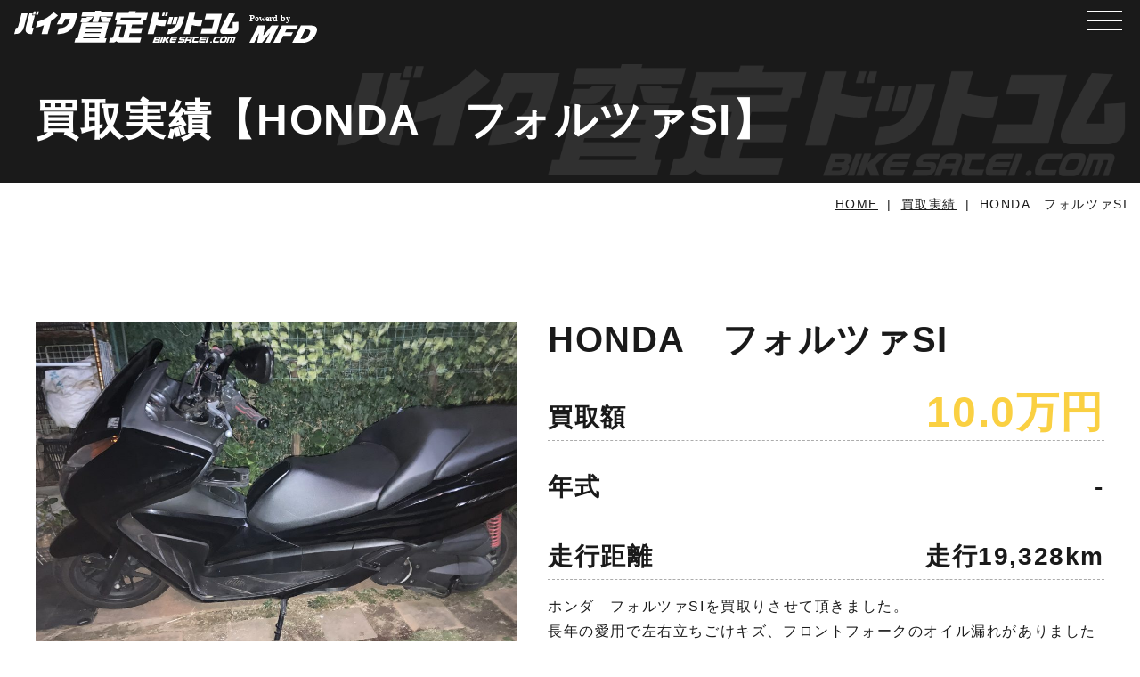

--- FILE ---
content_type: text/html; charset=UTF-8
request_url: https://bikesatei.com/purchase/honda%E3%80%80%E3%83%95%E3%82%A9%E3%83%AB%E3%83%84%E3%82%A1si/
body_size: 151443
content:
<!DOCTYPE html>
<html lang="ja">
<head>
<!-- アドレクス -->
<!--<script language='javascript' src='https://pub.toku-tag.jp/ad/js/lpjs.js'></script>-->

    <meta charset="UTF-8">
    <meta name="viewport" content="width=device-width, initial-scale=1.0">
    <meta http-equiv="X-UA-Compatible" content="ie=edge">
    <meta name='robots' content='index, follow, max-image-preview:large, max-snippet:-1, max-video-preview:-1' />

	<!-- This site is optimized with the Yoast SEO plugin v22.2 - https://yoast.com/wordpress/plugins/seo/ -->
	<title>HONDA　フォルツァSI - バイク買取ならバイク買取ならバイク査定ドットコム</title>
	<meta name="description" content="ホンダ　フォルツァSIを買取りさせて頂きました。 - HONDA　フォルツァSI" />
	<link rel="canonical" href="https://bikesatei.com/purchase/honda　フォルツァsi/" />
	<meta property="og:locale" content="ja_JP" />
	<meta property="og:type" content="article" />
	<meta property="og:title" content="HONDA　フォルツァSI - バイク買取ならバイク買取ならバイク査定ドットコム" />
	<meta property="og:description" content="ホンダ　フォルツァSIを買取りさせて頂きました。 - HONDA　フォルツァSI" />
	<meta property="og:url" content="https://bikesatei.com/purchase/honda　フォルツァsi/" />
	<meta property="og:site_name" content="バイク買取ならバイク査定ドットコム" />
	<meta property="article:modified_time" content="2023-09-29T03:22:50+00:00" />
	<meta property="og:image" content="https://bikesatei.com/wordpress/wp-content/uploads/2022/11/C414270D-9DE8-48D3-92EC-40D36B6E642E-scaled.jpeg" />
	<meta property="og:image:width" content="2560" />
	<meta property="og:image:height" content="1920" />
	<meta property="og:image:type" content="image/jpeg" />
	<meta name="twitter:card" content="summary_large_image" />
	<meta name="twitter:label1" content="推定読み取り時間" />
	<meta name="twitter:data1" content="1分" />
	<script type="application/ld+json" class="yoast-schema-graph">{"@context":"https://schema.org","@graph":[{"@type":"WebPage","@id":"https://bikesatei.com/purchase/honda%e3%80%80%e3%83%95%e3%82%a9%e3%83%ab%e3%83%84%e3%82%a1si/","url":"https://bikesatei.com/purchase/honda%e3%80%80%e3%83%95%e3%82%a9%e3%83%ab%e3%83%84%e3%82%a1si/","name":"HONDA　フォルツァSI - バイク買取ならバイク買取ならバイク査定ドットコム","isPartOf":{"@id":"https://bikesatei.com/#website"},"primaryImageOfPage":{"@id":"https://bikesatei.com/purchase/honda%e3%80%80%e3%83%95%e3%82%a9%e3%83%ab%e3%83%84%e3%82%a1si/#primaryimage"},"image":{"@id":"https://bikesatei.com/purchase/honda%e3%80%80%e3%83%95%e3%82%a9%e3%83%ab%e3%83%84%e3%82%a1si/#primaryimage"},"thumbnailUrl":"/wordpress/wp-content/uploads/2022/11/C414270D-9DE8-48D3-92EC-40D36B6E642E-scaled.jpeg","datePublished":"2022-12-01T01:03:15+00:00","dateModified":"2023-09-29T03:22:50+00:00","description":"ホンダ　フォルツァSIを買取りさせて頂きました。 - HONDA　フォルツァSI","breadcrumb":{"@id":"https://bikesatei.com/purchase/honda%e3%80%80%e3%83%95%e3%82%a9%e3%83%ab%e3%83%84%e3%82%a1si/#breadcrumb"},"inLanguage":"ja","potentialAction":[{"@type":"ReadAction","target":["https://bikesatei.com/purchase/honda%e3%80%80%e3%83%95%e3%82%a9%e3%83%ab%e3%83%84%e3%82%a1si/"]}]},{"@type":"ImageObject","inLanguage":"ja","@id":"https://bikesatei.com/purchase/honda%e3%80%80%e3%83%95%e3%82%a9%e3%83%ab%e3%83%84%e3%82%a1si/#primaryimage","url":"/wordpress/wp-content/uploads/2022/11/C414270D-9DE8-48D3-92EC-40D36B6E642E-scaled.jpeg","contentUrl":"/wordpress/wp-content/uploads/2022/11/C414270D-9DE8-48D3-92EC-40D36B6E642E-scaled.jpeg","width":2560,"height":1920,"caption":"ホンダ フォルツァSi 買取相場 買取価格 高額買取 高額査定 東京 神奈川 埼玉 千葉 栃木 群馬 茨城 静岡 山梨 名古屋 大阪 和歌山 兵庫 奈良 京都"},{"@type":"BreadcrumbList","@id":"https://bikesatei.com/purchase/honda%e3%80%80%e3%83%95%e3%82%a9%e3%83%ab%e3%83%84%e3%82%a1si/#breadcrumb","itemListElement":[{"@type":"ListItem","position":1,"name":"ホーム","item":"https://bikesatei.com/"},{"@type":"ListItem","position":2,"name":"買取実績","item":"https://bikesatei.com/purchase/"},{"@type":"ListItem","position":3,"name":"HONDA　フォルツァSI"}]},{"@type":"WebSite","@id":"https://bikesatei.com/#website","url":"https://bikesatei.com/","name":"バイク買取りならバイク査定ドットコム","description":"ドコよりもドコまでも高く!！","publisher":{"@id":"https://bikesatei.com/#organization"},"potentialAction":[{"@type":"SearchAction","target":{"@type":"EntryPoint","urlTemplate":"https://bikesatei.com/?s={search_term_string}"},"query-input":"required name=search_term_string"}],"inLanguage":"ja"},{"@type":"Organization","@id":"https://bikesatei.com/#organization","name":"株式会社ワースワイル","url":"https://bikesatei.com/","logo":{"@type":"ImageObject","inLanguage":"ja","@id":"https://bikesatei.com/#/schema/logo/image/","url":"/wordpress/wp-content/uploads/2023/07/81f5gQFjPy.png","contentUrl":"/wordpress/wp-content/uploads/2023/07/81f5gQFjPy.png","width":492,"height":356,"caption":"株式会社ワースワイル"},"image":{"@id":"https://bikesatei.com/#/schema/logo/image/"}}]}</script>
	<!-- / Yoast SEO plugin. -->


<style id='classic-theme-styles-inline-css' type='text/css'>
/*! This file is auto-generated */
.wp-block-button__link{color:#fff;background-color:#32373c;border-radius:9999px;box-shadow:none;text-decoration:none;padding:calc(.667em + 2px) calc(1.333em + 2px);font-size:1.125em}.wp-block-file__button{background:#32373c;color:#fff;text-decoration:none}
</style>
<style id='global-styles-inline-css' type='text/css'>
body{--wp--preset--color--black: #000000;--wp--preset--color--cyan-bluish-gray: #abb8c3;--wp--preset--color--white: #ffffff;--wp--preset--color--pale-pink: #f78da7;--wp--preset--color--vivid-red: #cf2e2e;--wp--preset--color--luminous-vivid-orange: #ff6900;--wp--preset--color--luminous-vivid-amber: #fcb900;--wp--preset--color--light-green-cyan: #7bdcb5;--wp--preset--color--vivid-green-cyan: #00d084;--wp--preset--color--pale-cyan-blue: #8ed1fc;--wp--preset--color--vivid-cyan-blue: #0693e3;--wp--preset--color--vivid-purple: #9b51e0;--wp--preset--gradient--vivid-cyan-blue-to-vivid-purple: linear-gradient(135deg,rgba(6,147,227,1) 0%,rgb(155,81,224) 100%);--wp--preset--gradient--light-green-cyan-to-vivid-green-cyan: linear-gradient(135deg,rgb(122,220,180) 0%,rgb(0,208,130) 100%);--wp--preset--gradient--luminous-vivid-amber-to-luminous-vivid-orange: linear-gradient(135deg,rgba(252,185,0,1) 0%,rgba(255,105,0,1) 100%);--wp--preset--gradient--luminous-vivid-orange-to-vivid-red: linear-gradient(135deg,rgba(255,105,0,1) 0%,rgb(207,46,46) 100%);--wp--preset--gradient--very-light-gray-to-cyan-bluish-gray: linear-gradient(135deg,rgb(238,238,238) 0%,rgb(169,184,195) 100%);--wp--preset--gradient--cool-to-warm-spectrum: linear-gradient(135deg,rgb(74,234,220) 0%,rgb(151,120,209) 20%,rgb(207,42,186) 40%,rgb(238,44,130) 60%,rgb(251,105,98) 80%,rgb(254,248,76) 100%);--wp--preset--gradient--blush-light-purple: linear-gradient(135deg,rgb(255,206,236) 0%,rgb(152,150,240) 100%);--wp--preset--gradient--blush-bordeaux: linear-gradient(135deg,rgb(254,205,165) 0%,rgb(254,45,45) 50%,rgb(107,0,62) 100%);--wp--preset--gradient--luminous-dusk: linear-gradient(135deg,rgb(255,203,112) 0%,rgb(199,81,192) 50%,rgb(65,88,208) 100%);--wp--preset--gradient--pale-ocean: linear-gradient(135deg,rgb(255,245,203) 0%,rgb(182,227,212) 50%,rgb(51,167,181) 100%);--wp--preset--gradient--electric-grass: linear-gradient(135deg,rgb(202,248,128) 0%,rgb(113,206,126) 100%);--wp--preset--gradient--midnight: linear-gradient(135deg,rgb(2,3,129) 0%,rgb(40,116,252) 100%);--wp--preset--font-size--small: 13px;--wp--preset--font-size--medium: 20px;--wp--preset--font-size--large: 36px;--wp--preset--font-size--x-large: 42px;--wp--preset--spacing--20: 0.44rem;--wp--preset--spacing--30: 0.67rem;--wp--preset--spacing--40: 1rem;--wp--preset--spacing--50: 1.5rem;--wp--preset--spacing--60: 2.25rem;--wp--preset--spacing--70: 3.38rem;--wp--preset--spacing--80: 5.06rem;--wp--preset--shadow--natural: 6px 6px 9px rgba(0, 0, 0, 0.2);--wp--preset--shadow--deep: 12px 12px 50px rgba(0, 0, 0, 0.4);--wp--preset--shadow--sharp: 6px 6px 0px rgba(0, 0, 0, 0.2);--wp--preset--shadow--outlined: 6px 6px 0px -3px rgba(255, 255, 255, 1), 6px 6px rgba(0, 0, 0, 1);--wp--preset--shadow--crisp: 6px 6px 0px rgba(0, 0, 0, 1);}:where(.is-layout-flex){gap: 0.5em;}:where(.is-layout-grid){gap: 0.5em;}body .is-layout-flex{display: flex;}body .is-layout-flex{flex-wrap: wrap;align-items: center;}body .is-layout-flex > *{margin: 0;}body .is-layout-grid{display: grid;}body .is-layout-grid > *{margin: 0;}:where(.wp-block-columns.is-layout-flex){gap: 2em;}:where(.wp-block-columns.is-layout-grid){gap: 2em;}:where(.wp-block-post-template.is-layout-flex){gap: 1.25em;}:where(.wp-block-post-template.is-layout-grid){gap: 1.25em;}.has-black-color{color: var(--wp--preset--color--black) !important;}.has-cyan-bluish-gray-color{color: var(--wp--preset--color--cyan-bluish-gray) !important;}.has-white-color{color: var(--wp--preset--color--white) !important;}.has-pale-pink-color{color: var(--wp--preset--color--pale-pink) !important;}.has-vivid-red-color{color: var(--wp--preset--color--vivid-red) !important;}.has-luminous-vivid-orange-color{color: var(--wp--preset--color--luminous-vivid-orange) !important;}.has-luminous-vivid-amber-color{color: var(--wp--preset--color--luminous-vivid-amber) !important;}.has-light-green-cyan-color{color: var(--wp--preset--color--light-green-cyan) !important;}.has-vivid-green-cyan-color{color: var(--wp--preset--color--vivid-green-cyan) !important;}.has-pale-cyan-blue-color{color: var(--wp--preset--color--pale-cyan-blue) !important;}.has-vivid-cyan-blue-color{color: var(--wp--preset--color--vivid-cyan-blue) !important;}.has-vivid-purple-color{color: var(--wp--preset--color--vivid-purple) !important;}.has-black-background-color{background-color: var(--wp--preset--color--black) !important;}.has-cyan-bluish-gray-background-color{background-color: var(--wp--preset--color--cyan-bluish-gray) !important;}.has-white-background-color{background-color: var(--wp--preset--color--white) !important;}.has-pale-pink-background-color{background-color: var(--wp--preset--color--pale-pink) !important;}.has-vivid-red-background-color{background-color: var(--wp--preset--color--vivid-red) !important;}.has-luminous-vivid-orange-background-color{background-color: var(--wp--preset--color--luminous-vivid-orange) !important;}.has-luminous-vivid-amber-background-color{background-color: var(--wp--preset--color--luminous-vivid-amber) !important;}.has-light-green-cyan-background-color{background-color: var(--wp--preset--color--light-green-cyan) !important;}.has-vivid-green-cyan-background-color{background-color: var(--wp--preset--color--vivid-green-cyan) !important;}.has-pale-cyan-blue-background-color{background-color: var(--wp--preset--color--pale-cyan-blue) !important;}.has-vivid-cyan-blue-background-color{background-color: var(--wp--preset--color--vivid-cyan-blue) !important;}.has-vivid-purple-background-color{background-color: var(--wp--preset--color--vivid-purple) !important;}.has-black-border-color{border-color: var(--wp--preset--color--black) !important;}.has-cyan-bluish-gray-border-color{border-color: var(--wp--preset--color--cyan-bluish-gray) !important;}.has-white-border-color{border-color: var(--wp--preset--color--white) !important;}.has-pale-pink-border-color{border-color: var(--wp--preset--color--pale-pink) !important;}.has-vivid-red-border-color{border-color: var(--wp--preset--color--vivid-red) !important;}.has-luminous-vivid-orange-border-color{border-color: var(--wp--preset--color--luminous-vivid-orange) !important;}.has-luminous-vivid-amber-border-color{border-color: var(--wp--preset--color--luminous-vivid-amber) !important;}.has-light-green-cyan-border-color{border-color: var(--wp--preset--color--light-green-cyan) !important;}.has-vivid-green-cyan-border-color{border-color: var(--wp--preset--color--vivid-green-cyan) !important;}.has-pale-cyan-blue-border-color{border-color: var(--wp--preset--color--pale-cyan-blue) !important;}.has-vivid-cyan-blue-border-color{border-color: var(--wp--preset--color--vivid-cyan-blue) !important;}.has-vivid-purple-border-color{border-color: var(--wp--preset--color--vivid-purple) !important;}.has-vivid-cyan-blue-to-vivid-purple-gradient-background{background: var(--wp--preset--gradient--vivid-cyan-blue-to-vivid-purple) !important;}.has-light-green-cyan-to-vivid-green-cyan-gradient-background{background: var(--wp--preset--gradient--light-green-cyan-to-vivid-green-cyan) !important;}.has-luminous-vivid-amber-to-luminous-vivid-orange-gradient-background{background: var(--wp--preset--gradient--luminous-vivid-amber-to-luminous-vivid-orange) !important;}.has-luminous-vivid-orange-to-vivid-red-gradient-background{background: var(--wp--preset--gradient--luminous-vivid-orange-to-vivid-red) !important;}.has-very-light-gray-to-cyan-bluish-gray-gradient-background{background: var(--wp--preset--gradient--very-light-gray-to-cyan-bluish-gray) !important;}.has-cool-to-warm-spectrum-gradient-background{background: var(--wp--preset--gradient--cool-to-warm-spectrum) !important;}.has-blush-light-purple-gradient-background{background: var(--wp--preset--gradient--blush-light-purple) !important;}.has-blush-bordeaux-gradient-background{background: var(--wp--preset--gradient--blush-bordeaux) !important;}.has-luminous-dusk-gradient-background{background: var(--wp--preset--gradient--luminous-dusk) !important;}.has-pale-ocean-gradient-background{background: var(--wp--preset--gradient--pale-ocean) !important;}.has-electric-grass-gradient-background{background: var(--wp--preset--gradient--electric-grass) !important;}.has-midnight-gradient-background{background: var(--wp--preset--gradient--midnight) !important;}.has-small-font-size{font-size: var(--wp--preset--font-size--small) !important;}.has-medium-font-size{font-size: var(--wp--preset--font-size--medium) !important;}.has-large-font-size{font-size: var(--wp--preset--font-size--large) !important;}.has-x-large-font-size{font-size: var(--wp--preset--font-size--x-large) !important;}
.wp-block-navigation a:where(:not(.wp-element-button)){color: inherit;}
:where(.wp-block-post-template.is-layout-flex){gap: 1.25em;}:where(.wp-block-post-template.is-layout-grid){gap: 1.25em;}
:where(.wp-block-columns.is-layout-flex){gap: 2em;}:where(.wp-block-columns.is-layout-grid){gap: 2em;}
.wp-block-pullquote{font-size: 1.5em;line-height: 1.6;}
</style>
<link rel='stylesheet' id='swiper-css' href='https://bikesatei.com/wordpress/wp-content/themes/bikesatei/dest/css/swiper.min.css?ver=1.0.0' type='text/css' media='all' />
<link rel='stylesheet' id='slick-css' href='https://bikesatei.com/wordpress/wp-content/themes/bikesatei/dest/css/slick.css?ver=1.0.0' type='text/css' media='all' />
<link rel='stylesheet' id='main-css' href='https://bikesatei.com/wordpress/wp-content/themes/bikesatei/dest/css/main.min.css?ver=1.0.0' type='text/css' media='all' />
<link rel='stylesheet' id='style-css' href='https://bikesatei.com/wordpress/wp-content/themes/bikesatei/style.css?ver=1.0.0' type='text/css' media='all' />
<link rel='stylesheet' id='lp-css' href='https://bikesatei.com/wordpress/wp-content/themes/bikesatei/dest/css/lp_style.css?ver=6.5.7' type='text/css' media='all' />
<script  src="https://bikesatei.com/wordpress/wp-content/themes/bikesatei/dest/js/jquery-3.6.0.min.js" id="jquery-js"></script>
<link rel="canonical" href="https://bikesatei.com/purchase/honda%e3%80%80%e3%83%95%e3%82%a9%e3%83%ab%e3%83%84%e3%82%a1si/">
<meta name="theme-color" content="#1a1a1a">
<link rel="icon" href="/wordpress/wp-content/uploads/2022/06/cropped-favicon-32x32.png" sizes="32x32" />
<link rel="icon" href="/wordpress/wp-content/uploads/2022/06/cropped-favicon-192x192.png" sizes="192x192" />
<link rel="apple-touch-icon" href="/wordpress/wp-content/uploads/2022/06/cropped-favicon-180x180.png" />
<meta name="msapplication-TileImage" content="/wordpress/wp-content/uploads/2022/06/cropped-favicon-270x270.png" />
    <!-- Google Tag Manager -->
    <script>(function(w,d,s,l,i){w[l]=w[l]||[];w[l].push({'gtm.start':
    new Date().getTime(),event:'gtm.js'});var f=d.getElementsByTagName(s)[0],
    j=d.createElement(s),dl=l!='dataLayer'?'&l='+l:'';j.async=true;j.src=
    'https://www.googletagmanager.com/gtm.js?id='+i+dl;f.parentNode.insertBefore(j,f);
    })(window,document,'script','dataLayer','GTM-WHTJNVB');</script>
    <!-- End Google Tag Manager -->
     
	<!-- Google tag (gtag.js) - Google Analytics -->
	<script async src="https://www.googletagmanager.com/gtag/js?id=UA-224740681-1">
	</script>
	<script>
	  window.dataLayer = window.dataLayer || [];
	  function gtag(){dataLayer.push(arguments);}
	  gtag('js', new Date());

	  gtag('config', 'UA-224740681-1');
	</script>
</head>
<body data-rsssl=1>
<!-- アドレクスコンバージョン -->
    <!-- Google Tag Manager (noscript) -->
    <noscript><iframe src="https://www.googletagmanager.com/ns.html?id=GTM-WHTJNVB"
    height="0" width="0" style="display:none;visibility:hidden"></iframe></noscript>
    <!-- End Google Tag Manager (noscript) -->
<svg aria-hidden="true" style="position: absolute; width: 0; height: 0; overflow: hidden;" version="1.1" xmlns="http://www.w3.org/2000/svg" xmlns:xlink="http://www.w3.org/1999/xlink">
    <defs>
        <symbol id="icon-logo" viewBox="0 0 225 32">
            <path d="M6.746 21.416q-2.241 1.81-6.746 1.81l1.655-6.178q1.319 0 1.787-0.411c0.224-0.219 0.441-0.724 0.652-1.509l3.368-12.576h5.985l-3.494 13.043q-1.103 4.119-3.207 5.822zM12.12 21.442q-1.361-1.787-0.272-5.849l3.494-13.043h3.184l-0.529 1.979h2.801l-2.898 10.817q-0.302 1.126 0.005 1.414t1.625 0.286l-1.655 6.18q-4.394 0-5.756-1.784zM18.762 3.926l0.889-3.322h2.198l-0.89 3.322zM21.81 3.926l0.89-3.324h2.196l-0.89 3.322z"></path>
            <path d="M36.975 10.349l-3.45 12.877h-6.151l2.384-8.895c-2.356 1.151-5.091 1.981-7.972 2.346l-0.13 0.013 1.567-5.848q4.538-0.849 9.3-3.76c2.688-1.627 5.011-3.481 7.066-5.594l0.008-0.008 4.239 3.241c-2.058 2.026-4.301 3.876-6.697 5.52l-0.167 0.108z"></path>
            <path d="M61.722 9.908q-3.569 13.318-18.505 13.318l1.56-5.821q4.943 0 7.85-2.553c1.269-1.086 2.206-2.528 2.657-4.17l0.014-0.059 0.67-2.498h-4.804c-0.936 2.116-1.853 3.864-2.869 5.546l0.123-0.22h-5.739c1.857-3.096 3.581-6.692 4.97-10.449l0.147-0.454h15.898z"></path>
            <path d="M149.352 15.235q-4.094 0-6.928-1.097l-2.435 9.088h-6.149l5.679-21.197h6.149l-1.68 6.261c1.91 0.695 4.115 1.097 6.414 1.097 0.055 0 0.11-0 0.165-0.001l-0.008 0c0.835-0 1.659-0.049 2.469-0.145l-0.098 0.009-1.573 5.875c-0.588 0.068-1.269 0.107-1.959 0.107-0.016 0-0.033-0-0.049-0h0.003zM148.292 5.352l0.891-3.323h2.196l-0.889 3.323zM151.34 5.352l0.889-3.323h2.197l-0.889 3.323z"></path>
            <path d="M153.607 23.226l1.405-5.244q4.238-0.137 6.409-2.196 1.913-1.813 3.069-6.123l1.072-4.008h5.409l-1.192 4.447q-3.515 13.123-16.173 13.124zM153.726 13.561l1.956-7.302h3.817l-1.957 7.302zM158.531 13.561l1.956-7.302h3.817l-1.957 7.302z"></path>
            <path d="M185.482 15.236q-4.091 0-6.926-1.097l-2.435 9.088h-6.151l5.679-21.197h6.149l-1.677 6.261c1.91 0.695 4.115 1.097 6.414 1.097 0.055 0 0.11-0 0.165-0.001l-0.008 0c0.835-0 1.658-0.050 2.467-0.146l-0.098 0.009-1.573 5.875c-0.587 0.068-1.268 0.107-1.957 0.107-0.018 0-0.036-0-0.053-0h0.003z"></path>
            <path d="M187.154 22.732l1.492-5.577h9.994l2.28-8.511h-9.774l1.509-5.627h15.925l-5.284 19.714z"></path>
            <path d="M225.024 19.22c-0.26 1.018-0.799 1.887-1.53 2.545l-0.005 0.004c-0.783 0.685-1.815 1.102-2.945 1.102-0.043 0-0.087-0.001-0.13-0.002l0.006 0h-10.928q-1.592 0-2.28-1.015t-0.204-2.828c0.201-0.708 0.444-1.318 0.74-1.897l-0.027 0.058q3.008-6.012 7.984-14.638l6.206 0.303q-4.21 7.001-7.89 14.085h5.38l-0.043-5.573 5.832-0.357 0.024 6.673c0 0.027 0.001 0.059 0.001 0.091 0 0.515-0.070 1.013-0.201 1.486l0.009-0.039z"></path>
            <path d="M94.982 11.745l-4.179 15.603h1.93l-1.163 4.33h-31.173l1.162-4.33h2.064l4.183-15.604zM73.183 6.193h5.957l-3.379 3.893c-0.663 0.79-1.65 1.289-2.754 1.289-0.045 0-0.089-0.001-0.134-0.002l0.006 0h-6.33l1.163-4.332h4.027c0.020 0.002 0.044 0.002 0.068 0.002 0.226 0 0.434-0.078 0.598-0.208l-0.002 0.002zM99.767 1.083l-1.232 4.601h-12.725l-1.49 5.552h-5.955l1.487-5.552h-12.489l1.232-4.601h12.49l0.29-1.083h5.957l-0.289 1.083zM69.14 27.348h16.145l0.29-1.084h-16.143zM70.491 22.302h16.145l0.317-1.184h-16.144zM71.859 17.195h16.145l0.327-1.22h-16.144zM86.62 6.194h5.955l0.261 0.541c0.060 0.115 0.215 0.172 0.465 0.172h4.197l-1.161 4.33h-7.175q-1.116 0-1.593-1.251z"></path>
            <path d="M115.358 0.371h6.768l-0.518 1.93h12.625l-1.959 7.309h-2.336l-1.077 4.030h-10.39l-0.953 3.553h11.236l-1.369 5.109h-11.236l-1.198 4.469h12.592l-1.279 4.773h-20.747q-2.097 0-3.022-1.354c-0.824 0.916-2.013 1.49-3.336 1.49-0.051 0-0.101-0.001-0.152-0.003l0.007 0h-3.96l1.27-4.74h1.49q1.355 0 1.68-1.215l2.756-10.29h5.45l-2.502 9.34q-0.539 2.002 2.306 1.999h1.861l3.52-13.131h-10.796l1.077-4.030h-2.335l1.959-7.309h12.047zM106.608 8.9h20.307l0.572-2.132h-20.305z"></path>
            <path d="M141.235 25.557h4.412q1.791 0.15 1.412 1.651c-0.161 0.593-0.505 1.089-0.966 1.439l-0.007 0.005q0.605 0.429 0.12 1.606-0.709 1.675-2.951 1.656l-4.34 0.003zM141.414 30.381l2.197 0.003c0.018 0.002 0.039 0.003 0.061 0.003 0.275 0 0.513-0.157 0.63-0.387l0.002-0.004c0.109-0.248-0.029-0.39-0.413-0.429l-2.171-0.021zM142.269 27.995l2.197 0.008c0.018 0.002 0.038 0.002 0.059 0.002 0.276 0 0.515-0.157 0.633-0.387l0.002-0.004c0.109-0.246-0.018-0.398-0.382-0.455h-2.202z"></path>
            <path d="M148.259 25.557h1.859l-2.339 6.371h-1.901z"></path>
            <path d="M150.677 25.516h2.084l-1.127 3.067c0.166-0.4 0.429-0.732 0.761-0.975l0.006-0.004 2.457-2.088h2.511l-3.159 2.89c-0.159 0.105-0.263 0.284-0.263 0.486 0 0.074 0.014 0.145 0.039 0.21l-0.001-0.004 1.064 2.802h-2.538l-0.912-2.179c-0.072-0.151-0.114-0.329-0.114-0.516 0-0.174 0.036-0.339 0.101-0.488l-0.003 0.008-1.17 3.174h-2.083z"></path>
            <path d="M161.735 31.917h-4.487q-1.899-0.113-0.78-3.182t3.239-3.175h4.361l-0.569 1.548-3.869 0.006c-0.037-0.007-0.079-0.011-0.122-0.011-0.215 0-0.406 0.099-0.53 0.255l-0.001 0.001-0.301 0.547 4.536 0.003-0.572 1.529-4.497-0.018-0.092 0.358c-0.068 0.304-0.004 0.469 0.197 0.492l4.091-0.004z"></path>
            <path d="M171.903 27.215h-3.527c-0.018-0-0.039-0-0.060-0-0.177 0-0.352 0.013-0.522 0.039l0.019-0.002c-0.171 0.043-0.314 0.143-0.412 0.277l-0.001 0.002c-0.025 0.206 0.025 0.322 0.152 0.348 0.154 0.025 0.331 0.040 0.512 0.040 0.034 0 0.067-0 0.101-0.002l-0.005 0h1.725c0.679 0.038 1.111 0.239 1.287 0.599s0.152 0.865-0.084 1.512c-0.375 1.127-1.42 1.925-2.651 1.925-0.101 0-0.201-0.005-0.299-0.016l0.012 0.001h-3.847l0.602-1.634h3.659c0.026 0 0.056 0.001 0.086 0.001 0.227 0 0.451-0.012 0.672-0.036l-0.027 0.002c0.201-0.043 0.362-0.182 0.436-0.365l0.001-0.004c0.025-0.176-0.031-0.281-0.167-0.316-0.184-0.035-0.397-0.055-0.613-0.055-0.040 0-0.079 0.001-0.119 0.002l0.006-0h-1.666q-1.101 0-1.415-0.536t0.036-1.488c0.237-0.59 0.618-1.079 1.1-1.442l0.009-0.006c0.519-0.318 1.148-0.506 1.82-0.506 0.011 0 0.021 0 0.032 0h3.758z"></path>
            <path d="M170.686 31.9l1.594-4.336c0.44-1.202 1.575-2.044 2.905-2.044 0.001 0 0.002 0 0.004 0h-0l2.156 0.006q1.841 0.127 1.219 2.024l-1.605 4.361h-1.697l0.715-1.938-2.827-0.016-0.71 1.944zM174 27.701l-0.254 0.679h2.824l0.203-0.536c0.222-0.488 0.153-0.765-0.206-0.822l-1.712 0.005c-0.014-0.001-0.030-0.001-0.046-0.001-0.402 0-0.737 0.289-0.808 0.671l-0.001 0.005z"></path>
            <path d="M185.382 25.544l-0.66 1.8-3.261-0.005-0.803 2.158c-0.105 0.38 0.034 0.591 0.418 0.63l3.871 0.008-0.646 1.792h-4.388q-2.052-0.107-1.189-2.387l0.82-2.214-0.526 0.010 0.663-1.792z"></path>
            <path d="M191.092 31.917h-4.486q-1.899-0.113-0.779-3.182t3.239-3.175h4.361l-0.569 1.548-3.87 0.006c-0.036-0.007-0.078-0.011-0.121-0.011-0.215 0-0.406 0.099-0.53 0.255l-0.001 0.001-0.302 0.547 4.537 0.003-0.572 1.529-4.496-0.018-0.092 0.358c-0.067 0.304-0.005 0.469 0.197 0.492l4.091-0.004z"></path>
            <path d="M194.068 25.557h1.859l-2.339 6.371h-1.902z"></path>
            <path d="M196.816 31.235c0.109-0.491 0.526-0.858 1.033-0.89l0.003-0q0.809 0.032 0.643 0.822c-0.12 0.47-0.541 0.813-1.040 0.813-0.019 0-0.038-0-0.057-0.002l0.003 0c-0.005 0-0.011 0-0.017 0-0.325 0-0.588-0.263-0.588-0.588 0-0.055 0.008-0.109 0.022-0.16l-0.001 0.004z"></path>
            <path d="M205.13 31.917h-4.491q-1.908-0.113-0.785-3.188t3.243-3.18l4.371 0.004-0.572 1.552h-3.862c-0.005-0-0.011-0-0.017-0-0.276 0-0.524 0.118-0.697 0.306l-0.001 0.001c-0.468 0.673-0.816 1.466-0.994 2.323l-0.007 0.041c-0.007 0.027-0.010 0.058-0.010 0.091 0 0.198 0.144 0.361 0.333 0.392l0.002 0 4.093 0.010z"></path>
            <path d="M210.538 32h-3.014q-2.012 0.009-0.808-3.236 1.192-3.276 3.33-3.297l2.473 0.003q2.234-0.038 1.021 3.168-1.037 3.321-3.003 3.36zM208.201 29.782c-0.001 0.010-0.001 0.022-0.001 0.034 0 0.242 0.18 0.443 0.413 0.475l0.003 0 1.761-0.003c0.302-0.024 0.565-0.176 0.736-0.401l0.002-0.003c0.284-0.346 0.501-0.759 0.626-1.21l0.006-0.023c0.231-0.65 0.298-1.065 0.198-1.241-0.11-0.195-0.315-0.324-0.551-0.324-0.006 0-0.012 0-0.018 0l0.001-0h-1.355c-0.41 0.031-0.764 0.246-0.982 0.563l-0.003 0.004c-0.231 0.314-0.419 0.679-0.545 1.071l-0.007 0.027c-0.147 0.301-0.247 0.651-0.282 1.020l-0.001 0.012z"></path>
            <path d="M212.741 31.946l2.358-6.402 5.707 0.012q1.906-0.055 1.248 2.023l-1.606 4.361h-1.616l1.417-3.863c0.221-0.479 0.143-0.713-0.226-0.699l-0.858 0.003-1.68 4.555-1.609 0.004 1.68-4.573-1.38-0.003-1.68 4.582z"></path>
        </symbol>
        <symbol id="icon-logo-mfd" viewBox="0 0 72 32">
            <path  d="M23.606 13.749l-8.842 10.589 1.844-10.589h-7.391l-9.215 18.251h5.076l5.362-10.617-2.035 10.617h4.982l8.712-10.667-5.384 10.667h5.079l9.215-18.251z"></path>
            <path  d="M34.572 13.717l-9.294 18.282h6.846l3.797-7.47h8.544l1.877-3.69h-8.544l1.625-3.192h10.002l1.998-3.927z"></path>
            <path  d="M54.636 13.717h10.125c0.172-0.009 0.374-0.014 0.577-0.014 1.406 0 2.753 0.252 3.998 0.714l-0.080-0.026c0.914 0.37 1.637 1.051 2.053 1.91l0.010 0.023c0.236 0.553 0.373 1.196 0.373 1.871 0 0.376-0.042 0.741-0.123 1.092l0.006-0.033c-0.273 1.335-0.709 2.52-1.295 3.612l0.034-0.070c-0.842 1.745-1.883 3.244-3.123 4.553l0.008-0.008c-1.044 1.042-2.231 1.941-3.528 2.666l-0.082 0.042c-1.097 0.638-2.369 1.14-3.718 1.437l-0.088 0.016c-1.286 0.29-2.773 0.47-4.297 0.498l-0.021 0h-10.124zM59.346 17.858l-5.080 9.991h1.671c0.121 0.005 0.262 0.008 0.405 0.008 1.009 0 1.985-0.146 2.906-0.419l-0.072 0.018c0.825-0.317 1.529-0.784 2.111-1.372l0.001-0.001c0.844-0.908 1.556-1.956 2.095-3.1l0.031-0.074q1.476-2.906 0.88-3.979t-3.248-1.073z"></path>
        </symbol>
        <symbol id="icon-call" viewBox="0 0 32 32">
            <path d="M16-0.001c-0.001 0-0.002 0-0.002 0-8.837 0-16 7.163-16 16s7.162 15.999 15.998 16h0.040c0.065 0.003 0.141 0.004 0.217 0.004 1.47 0 2.815-0.536 3.851-1.423l-0.008 0.007c0.907-0.814 1.477-1.988 1.482-3.295v-0.001c-0.003-0.61-0.129-1.191-0.356-1.718l0.011 0.029c0.272-0.157 0.503-0.31 0.723-0.477l-0.017 0.012c0.259-0.185 1-1.173 0.481-1.987-0.853-1.122-1.801-2.101-2.853-2.957l-0.031-0.025c-0.505-0.314-1.35-0.008-1.756 0.589s-0.729 0.418-0.729 0.418-1.157-0.935-2.758-4.164-1.642-4.716-1.642-4.716 0.052-0.365 0.774-0.33 1.475-0.448 1.532-1.041c-0.044-1.476-0.269-2.88-0.654-4.218l0.030 0.12c-0.332-0.907-1.566-0.915-1.87-0.821s-3.437 0.857-3.688 4.138c-0.022 0.319-0.034 0.691-0.034 1.066 0 2.789 0.681 5.42 1.887 7.733l-0.044-0.093c1.343 2.764 3.329 5.032 5.771 6.674l0.060 0.038c0.665 0.455 1.486 0.727 2.371 0.727 0.255 0 0.505-0.023 0.748-0.066l-0.026 0.004c0.148 0.313 0.234 0.681 0.234 1.068 0 0.768-0.339 1.458-0.876 1.926l-0.003 0.003c-0.703 0.586-1.615 0.941-2.61 0.941-0.076 0-0.151-0.002-0.226-0.006l0.010 0h-0.032c-0.003 0-0.007 0-0.011 0-7.832 0-14.181-6.349-14.181-14.181s6.349-14.181 14.181-14.181c7.832 0 14.181 6.349 14.181 14.181 0 3.776-1.476 7.208-3.883 9.75l0.006-0.006c-0.146 0.162-0.235 0.377-0.235 0.614 0 0.508 0.412 0.919 0.919 0.919 0.255 0 0.485-0.104 0.652-0.271l0-0c2.704-2.859 4.367-6.728 4.367-10.985 0-8.836-7.163-15.999-15.998-16h-0z"></path>
        </symbol>
        <symbol id="icon-facebook" viewBox="0 0 32 32">
            <path d="M32.2 16.096c-0.002-8.89-7.209-16.096-16.099-16.096-8.891 0-16.099 7.208-16.099 16.099 0 8.003 5.84 14.643 13.492 15.889l0.093 0.012v-11.248h-4.090v-4.656h4.089v-3.542c0-4.035 2.403-6.263 6.080-6.263 1.288 0.018 2.534 0.132 3.75 0.334l-0.144-0.020v3.959h-2.034c-0.092-0.013-0.198-0.020-0.305-0.020-1.286 0-2.329 1.043-2.329 2.329 0 0.072 0.003 0.144 0.010 0.215l-0.001-0.009v3.018h4.463l-0.713 4.653h-3.748v11.248c7.744-1.258 13.585-7.898 13.585-15.901 0-0 0-0 0-0v0z"></path>
        </symbol>
        <symbol id="icon-youtube" viewBox="0 0 46 32">
            <path d="M22.857 31.321c-0.136 0-13.91-0.011-17.331-0.915-1.908-0.512-3.385-1.972-3.912-3.831l-0.009-0.039c-0.59-3.066-0.927-6.593-0.927-10.198 0-0.119 0-0.237 0.001-0.356l-0 0.018c-0.001-0.099-0.001-0.216-0.001-0.333 0-3.608 0.338-7.136 0.984-10.556l-0.055 0.352c0.537-1.897 2.013-3.357 3.882-3.86l0.039-0.009c3.421-0.904 17.192-0.915 17.331-0.915s13.909 0.011 17.329 0.915c1.908 0.512 3.385 1.972 3.912 3.831l0.009 0.039c0.591 3.068 0.928 6.597 0.928 10.205 0 0.117-0 0.233-0.001 0.349l0-0.018c0.001 0.098 0.001 0.214 0.001 0.331 0 3.608-0.338 7.137-0.984 10.557l0.055-0.352c-0.536 1.898-2.014 3.358-3.883 3.861l-0.039 0.009c-3.421 0.904-17.191 0.915-17.329 0.915zM18.421 9.433v13.132l11.523-6.565z"></path>
        </symbol>
        <symbol id="icon-swiper-prev" viewBox="0 0 32 32">
            <path d="M16.219 31.781l-15.781-15.781 15.781-15.781"></path>
        </symbol>
        <symbol id="icon-swiper-next" viewBox="0 0 32 32">
            <path d="M15.781 0.219l15.781 15.781-15.781 15.781"></path>
        </symbol>
        <symbol id="icon-satei" viewBox="0 0 31 32">
            <path d="M7.578 13.561c-0.002 0-0.005 0-0.008 0-2.345 0-4.247 1.901-4.247 4.247s1.901 4.247 4.247 4.247c2.345 0 4.247-1.901 4.247-4.247 0-1.674-0.969-3.122-2.377-3.814l-0.025-0.011 0.32-0.975h6.115v-2.052c-0.703-0.431-1.551-0.691-2.46-0.702l-0.003-0h-2.748l0.273-0.834c0.113-0.338 0.427-0.578 0.797-0.578 0.001 0 0.001 0 0.002 0h2.059v-1.105h-2.058c-0 0-0 0-0 0-0.857 0-1.585 0.555-1.844 1.325l-0.004 0.014-1.496 4.564c-0.236-0.048-0.509-0.075-0.787-0.076h-0.001zM5.609 19.786c-0.504-0.503-0.815-1.199-0.815-1.967 0-1.537 1.246-2.782 2.782-2.782 0 0 0.001 0 0.001 0h-0c0.117 0.004 0.227 0.015 0.335 0.033l-0.015-0.002-0.503 1.537c-0.596 0.094-1.047 0.604-1.047 1.22 0 0.682 0.553 1.234 1.234 1.234s1.234-0.553 1.234-1.234c0-0.344-0.141-0.655-0.368-0.879l-0-0 0.503-1.535c0.227 0.127 0.423 0.274 0.597 0.442l-0.001-0.001 0.017 0.017c0.499 0.503 0.807 1.195 0.807 1.959 0 1.537-1.246 2.783-2.783 2.783-0.772 0-1.471-0.315-1.976-0.823l-0-0z"></path>
            <path d="M17.987 17.818v0c0 2.35 1.905 4.256 4.256 4.256s4.256-1.905 4.256-4.256c0-2.35-1.905-4.256-4.256-4.256v0c-2.35 0-4.256 1.905-4.256 4.256v0zM20.273 19.786c-0.503-0.504-0.815-1.199-0.815-1.967 0-1.537 1.246-2.783 2.783-2.783s2.783 1.246 2.783 2.783c0 0.768-0.311 1.464-0.815 1.967v0c-0.502 0.507-1.199 0.821-1.968 0.821s-1.466-0.314-1.968-0.82l-0-0z"></path>
            <path d="M22.241 16.587c-0.68 0-1.231 0.551-1.231 1.231v0 0c0 0 0 0 0 0 0 0.68 0.551 1.232 1.232 1.232s1.232-0.551 1.232-1.232c0-0.68-0.551-1.232-1.232-1.232v0z"></path>
            <path d="M8.689 11.854v-1.261c-0.533-0.52-1.259-0.845-2.060-0.86l-0.003-0v2.979c0.804-0.014 1.529-0.339 2.063-0.859l-0.001 0.001z"></path>
            <path d="M5.48 9.731h0.612v2.98h-0.612v-2.98z"></path>
            <path d="M23.999 12.314v-1.306c0 0 0 0 0 0 0-0.384-0.311-0.695-0.695-0.696h-0.721c-0 0-0 0-0.001 0-0.582 0-1.142 0.095-1.665 0.271l0.037-0.011-0.736 0.242c-0.485 0.165-1.044 0.26-1.625 0.26-0.001 0-0.002 0-0.004 0h-2.058v1.934h6.772c0.384-0.001 0.695-0.312 0.695-0.696v0z"></path>
            <path d="M12.82 17.818c0.030 0.251 0.241 0.444 0.498 0.444 0.018 0 0.035-0.001 0.052-0.003l-0.002 0h3.163c0.018 0.003 0.039 0.004 0.060 0.004 0.228 0 0.413-0.185 0.413-0.413 0-0.012-0-0.023-0.001-0.034l0 0.002c0-0.001 0-0.002 0-0.002 0-1.633 0.75-3.090 1.924-4.046l0.009-0.008h-7.977v0.062c1.14 0.963 1.86 2.394 1.86 3.992 0 0.001 0 0.002 0 0.002v-0z"></path>
            <path d="M30.050 28.944l-4.084-4.084c2.367-2.626 3.815-6.121 3.815-9.954 0-8.226-6.669-14.895-14.895-14.895-4.108 0-7.828 1.663-10.522 4.353l0-0c-2.692 2.695-4.357 6.417-4.357 10.528 0 8.228 6.67 14.897 14.897 14.897 3.121 0 6.018-0.96 8.411-2.6l-0.051 0.033 4.255 4.255c0.323 0.317 0.766 0.513 1.254 0.513 0.989 0 1.79-0.802 1.79-1.79 0-0.489-0.196-0.932-0.513-1.255l0 0zM5.866 23.925c-2.311-2.311-3.74-5.503-3.74-9.029 0-7.052 5.717-12.769 12.769-12.769 3.526 0 6.718 1.429 9.029 3.74v0c2.311 2.311 3.74 5.503 3.74 9.029s-1.429 6.718-3.74 9.029v0q-0.204 0.204-0.41 0.392c-0.189 0.114-0.349 0.254-0.481 0.419l-0.003 0.004c-2.191 1.821-5.034 2.926-8.134 2.926-3.526 0-6.719-1.429-9.030-3.74v0z"></path>
        </symbol>
        <symbol id="icon-in" viewBox="0 0 32 32">
            <path d="M10.667 16.001c0.004-2.943 2.39-5.327 5.334-5.327 2.946 0 5.334 2.388 5.334 5.334s-2.388 5.334-5.334 5.334v0c-2.945-0.001-5.332-2.388-5.332-5.334v0zM7.789 16.001c0 0.001 0 0.002 0 0.003 0 4.537 3.678 8.215 8.215 8.215s8.215-3.678 8.215-8.215c0-4.537-3.678-8.215-8.215-8.215-0.001 0-0.002 0-0.003 0h0c-4.535 0.002-8.21 3.677-8.212 8.212v0zM22.626 7.458c0 0 0 0.001 0 0.002 0 1.061 0.86 1.921 1.921 1.921s1.921-0.86 1.921-1.921c0-1.061-0.86-1.921-1.921-1.921v0c-1.060 0-1.92 0.859-1.921 1.919v0zM9.541 29.025c-1.070-0.012-2.090-0.213-3.033-0.57l0.061 0.020c-0.722-0.271-1.337-0.678-1.84-1.195l-0.001-0.001c-0.519-0.503-0.926-1.118-1.185-1.806l-0.011-0.034c-0.337-0.882-0.538-1.902-0.55-2.967l-0-0.005c-0.078-1.687-0.093-2.193-0.093-6.466s0.017-4.777 0.093-6.466c0.014-1.071 0.214-2.090 0.57-3.033l-0.020 0.061c0.271-0.721 0.679-1.336 1.195-1.839l0.001-0.001c0.504-0.519 1.119-0.927 1.807-1.185l0.034-0.011c0.88-0.337 1.898-0.538 2.962-0.551l0.006-0c1.687-0.078 2.193-0.093 6.464-0.093s4.777 0.017 6.466 0.093c1.071 0.014 2.090 0.214 3.033 0.57l-0.061-0.020c0.722 0.27 1.337 0.678 1.84 1.195l0.001 0.001c0.518 0.504 0.926 1.118 1.185 1.806l0.011 0.034c0.337 0.882 0.538 1.902 0.55 2.967l0 0.005c0.078 1.689 0.093 2.193 0.093 6.466s-0.016 4.777-0.093 6.466c-0.013 1.070-0.214 2.090-0.57 3.033l0.020-0.061c-0.55 1.4-1.638 2.486-3.002 3.023l-0.036 0.012c-0.882 0.337-1.902 0.538-2.967 0.55l-0.005 0c-1.687 0.078-2.193 0.093-6.466 0.093s-4.777-0.016-6.465-0.093zM9.404 0.097c-1.402 0.029-2.733 0.299-3.964 0.77l0.080-0.027c-1.109 0.424-2.055 1.052-2.834 1.845l-0.001 0.001c-0.794 0.779-1.422 1.725-1.828 2.781l-0.018 0.054c-0.444 1.151-0.714 2.481-0.743 3.871l-0 0.012c-0.078 1.706-0.097 2.251-0.097 6.597s0.019 4.891 0.097 6.597c0.029 1.402 0.299 2.733 0.77 3.964l-0.027-0.080c0.424 1.11 1.052 2.056 1.845 2.834l0.001 0.001c0.781 0.79 1.726 1.415 2.781 1.82l0.054 0.018c1.151 0.444 2.481 0.714 3.871 0.743l0.012 0c1.713 0.078 2.251 0.097 6.597 0.097s4.891-0.019 6.597-0.097c1.402-0.029 2.733-0.299 3.964-0.77l-0.080 0.027c2.152-0.85 3.824-2.521 4.654-4.618l0.019-0.055c0.445-1.151 0.715-2.481 0.743-3.872l0-0.012c0.078-1.713 0.095-2.251 0.095-6.597s-0.019-4.891-0.095-6.597c-0.029-1.402-0.299-2.733-0.77-3.964l0.027 0.080c-0.425-1.109-1.053-2.055-1.845-2.834l-0.001-0.001c-0.777-0.793-1.721-1.421-2.774-1.828l-0.053-0.018c-1.151-0.445-2.481-0.715-3.871-0.743l-0.012-0c-1.706-0.078-2.251-0.097-6.595-0.097s-4.891 0.019-6.598 0.097z"></path>
        </symbol>
        <symbol id="icon-tw" viewBox="0 0 35 32">
            <path d="M10.619 28.958c0.041 0 0.089 0 0.138 0 11.098 0 20.094-8.997 20.094-20.094 0-0.049-0-0.098-0.001-0.147l0 0.008c0-0.305 0-0.61-0.021-0.914 1.397-1.018 2.574-2.237 3.515-3.629l0.033-0.051c-1.189 0.542-2.569 0.936-4.016 1.112l-0.068 0.007c1.47-0.891 2.575-2.257 3.112-3.883l0.014-0.050c-1.3 0.785-2.812 1.384-4.424 1.711l-0.092 0.016c-1.301-1.38-3.142-2.24-5.184-2.24-3.931 0-7.118 3.187-7.118 7.118 0 0.57 0.067 1.125 0.194 1.656l-0.010-0.048c-5.923-0.306-11.133-3.121-14.626-7.394l-0.029-0.036c-0.605 1.024-0.962 2.257-0.962 3.574 0 2.457 1.245 4.623 3.139 5.902l0.025 0.016c-1.19-0.036-2.297-0.362-3.263-0.908l0.035 0.018v0.090c0.001 3.429 2.429 6.291 5.659 6.962l0.046 0.008c-0.56 0.159-1.203 0.25-1.868 0.25-0.475 0-0.939-0.047-1.388-0.136l0.045 0.007c0.936 2.848 3.545 4.879 6.637 4.939l0.007 0c-2.401 1.9-5.473 3.048-8.813 3.048-0.009 0-0.017 0-0.026-0h0.001c-0.598-0.001-1.186-0.038-1.763-0.109l0.070 0.007c3.073 1.999 6.834 3.188 10.871 3.188 0.010 0 0.020 0 0.030-0h-0.002z"></path>
        </symbol>
        <symbol id="icon-prepare-bike_1" viewBox="0 0 60 32">
            <path d="M43.923 4.097l-3.525 2.261-0.698-0.663-5.881-1.863c-0.306-0.101-0.659-0.164-1.025-0.175l-0.006-0-1.92-0.057c-0.031-0.001-0.067-0.002-0.103-0.002-0.75 0-1.443 0.241-2.007 0.649l0.010-0.007c-1.29 0.933-2.347 2.104-3.124 3.457l-0.028 0.053c-0.21 0.364-0.586 0.612-1.021 0.643l-0.004 0c-0.386 0.044-0.833 0.069-1.287 0.069-1.010 0-1.991-0.124-2.929-0.359l0.083 0.018c-0.527-0.158-2.647-0.755-3.653-1.036-0.355-0.102-0.651-0.314-0.857-0.596l-0.003-0.005-1.695-2.341-1.323-1.768c-0.283-0.375-0.713-0.626-1.204-0.666l-0.006-0-5.947-0.482c-0.003-0-0.007-0-0.011-0-0.088 0-0.159 0.071-0.159 0.159v0c0 0 0 0 0 0 0 0.067-0.055 0.122-0.122 0.122-0.006 0-0.012-0-0.018-0.001l0.001 0-1.016-0.148c-0.006-0.001-0.014-0.002-0.022-0.002-0.081 0-0.147 0.066-0.147 0.147 0 0.024 0.006 0.046 0.016 0.066l-0-0.001c0.612 1.035 1.373 1.912 2.265 2.631l0.018 0.014c0.689 0.459 2.067 1.272 2.759 1.677 0.059 0.035 0.097 0.097 0.097 0.169 0 0.091-0.063 0.168-0.147 0.19l-0.001 0-0.756 0.189c-0.091 0.024-0.195 0.037-0.302 0.037-0.016 0-0.032-0-0.047-0.001l0.002 0c-0.54-0.033-1.172-0.052-1.808-0.052-0.677 0-1.348 0.021-2.014 0.063l0.091-0.005c-0.489 0.14-0.942 0.244-0.942 0.244h-1.481c-0.222 0-0.401 0.18-0.401 0.401s0.18 0.401 0.401 0.401h1.445l0.558 0.626-0.14 0.314h-1.037c-0.311 0-0.579 0.185-0.7 0.451l-0.002 0.005-1.111 2.465c-0.010 0.022-0.016 0.047-0.016 0.074 0 0.1 0.081 0.181 0.181 0.181h0.687c0 0 0.001 0 0.002 0 0.114 0 0.206 0.092 0.206 0.206 0 0.044-0.014 0.085-0.037 0.119l0-0.001c-0.411 0.586-1.27 1.804-1.663 2.222-0.243 0.204-0.396 0.508-0.396 0.847 0 0.058 0.004 0.115 0.013 0.171l-0.001-0.006h0.25c0.27-0 0.508-0.134 0.652-0.339l0.002-0.003 4.435-6.287v-0.057c0 0 0 0 0 0 0-0.117 0.066-0.219 0.162-0.271l0.002-0.001 1.608-0.846c0.134-0.072 0.293-0.114 0.461-0.114 0 0 0 0 0 0h2.419c1.062 0 2.047 0.33 2.858 0.893l-0.017-0.011 3.189 2.19c0.060 0.042 0.128 0.080 0.2 0.111l0.008 0.003 1.595 0.679c0.131 0.057 0.244 0.12 0.349 0.192l-0.007-0.005 4.67 3.154c0.043 0.029 0.071 0.078 0.071 0.133 0 0.089-0.072 0.161-0.16 0.161h-0.797c-0.214 0-0.388 0.174-0.388 0.388v0 1.253h0.393c0.053 0 0.096 0.043 0.096 0.096v0 0.422c-0 0.072-0.034 0.136-0.087 0.177l-0 0-0.148 0.114c-0.016 0.013-0.036 0.020-0.059 0.020-0.032 0-0.061-0.016-0.078-0.041l-0-0-0.77-1.105c-0.136-0.192-0.351-0.321-0.597-0.338l-0.003-0-0.775-0.054c-0.282-0.020-0.54-0.102-0.768-0.232l0.009 0.005c-1.219-0.683-5.337-2.912-7.432-2.941l-2.477-0.035c0 0 0 0 0 0 0 0.157 0.081 0.295 0.204 0.375l0.002 0.001 3.951 2.54c0.037 0.024 0.061 0.065 0.061 0.111 0 0.059-0.039 0.109-0.093 0.126l-0.001 0-1.681 0.513-2.856-2.18c-0.123-0.095-0.28-0.152-0.45-0.152-0.134 0-0.259 0.035-0.367 0.097l0.004-0.002-1.11 0.63-0.062-0.019c-0.038-0.012-0.082-0.019-0.128-0.019-0.14 0-0.264 0.065-0.346 0.165l-0.001 0.001-0.345 0.431c-0.061 0.075-0.097 0.172-0.097 0.277 0 0.063 0.013 0.123 0.037 0.177l-0.001-0.003-0.166 2.107c-0.002 0.019-0.003 0.042-0.003 0.064 0 0.317 0.181 0.591 0.445 0.725l0.005 0.002 9.418 4.709 0.602 0.362c0.146 0.089 0.322 0.141 0.51 0.141 0.026 0 0.052-0.001 0.077-0.003l-0.003 0 0.784-0.057c0.014-0.001 0.031-0.002 0.048-0.002 0.18 0 0.343 0.070 0.465 0.184l-0-0 1.151 1.077c0.029 0.027 0.046 0.065 0.046 0.107 0 0.081-0.066 0.147-0.146 0.147h-0.379c-0 0-0.001 0-0.001 0-0.078 0-0.141 0.063-0.141 0.141 0 0.041 0.018 0.078 0.046 0.104l0 0 2.428 2.243c0.319 0.296 0.748 0.477 1.219 0.477h4.39c0.195-0 0.383-0.032 0.558-0.091l-0.012 0.004 3.31-1.082c0.288-0.098 0.621-0.154 0.966-0.154 0.001 0 0.001 0 0.002 0h1.273c0.605 0 1.17 0.173 1.647 0.473l-0.013-0.008 1.205 0.747c0.322 0.203 0.715 0.323 1.135 0.323 0 0 0 0 0 0h5.036c0 0 0 0 0 0 0.333 0 0.604-0.264 0.615-0.594l0-0.001 0.175-5.334c0.035-1.040 0.457-1.975 1.125-2.672l-0.001 0.001c2.043-2.136 4.31-4.028 6.771-5.649l0.147-0.091c0.979-0.645 2.179-1.028 3.469-1.028 0.071 0 0.142 0.001 0.213 0.004l-0.010-0 1.31 0.042c0.001 0 0.002 0 0.003 0 0.041 0 0.075-0.029 0.082-0.068l0-0.001c0.076-0.395 0.382-2.355-0.712-3.417-1.221-1.186-3.175-2.826-3.175-2.826h1.076c0.103-0 0.187-0.084 0.187-0.187 0-0.044-0.015-0.085-0.041-0.117l0 0-0.739-0.927c-0.066-0.082-0.106-0.187-0.106-0.301 0-0.023 0.002-0.045 0.005-0.067l-0 0.003c0.052-0.384 0.129-1.21-0.136-1.474-0.349-0.349-0.279-0.384-0.279-0.384h0.321c0 0 0 0 0 0 0.12 0 0.218-0.097 0.218-0.218 0-0.010-0.001-0.020-0.002-0.029l0 0.001c-0.061-0.478-0.297-1.513-1.2-1.778-0.418-0.177-0.905-0.279-1.415-0.279-0.005 0-0.011 0-0.017 0h0.001l-0.431 0.73c-0.048 0.081-0.134 0.134-0.234 0.134-0.068 0-0.131-0.025-0.178-0.067l0 0-1.781-1.556c-0.124-0.108-0.286-0.174-0.465-0.174-0.17 0-0.326 0.060-0.448 0.16l0.001-0.001-2.961 2.413c-0.080 0.066-0.131 0.166-0.131 0.277 0 0.039 0.006 0.076 0.018 0.111l-0.001-0.003c0.076 0.355 0.354 0.628 0.705 0.696l0.006 0.001c0.184 0.024 0.401 0.039 0.62 0.044l0.006 0c0 0 0.001 0 0.001 0 0.039 0 0.070 0.031 0.070 0.070 0 0.010-0.002 0.019-0.006 0.028l0-0c-0.053 0.126-0.14 0.229-0.25 0.3l-0.003 0.002z"></path>
            <path d="M46.82 14.94l4.465 9.698 1.708-0.489-5.617-11.862z"></path>
            <path d="M56.45 16.232h-2.305l-1.849 1.744-3.454-0.489-0.698-3.14 3.839-0.074c1.055-0.021 2.102 0.544 3.063 0.978l1.471 0.665c0.058 0.026 0.098 0.084 0.098 0.15 0 0.091-0.074 0.165-0.165 0.165-0 0-0.001 0-0.001 0h0z"></path>
            <path d="M53.638 23.383c0 1.262-1.023 2.285-2.285 2.285s-2.285-1.023-2.285-2.285c0-1.262 1.023-2.285 2.285-2.285v0c1.262 0 2.285 1.023 2.285 2.285v0z"></path>
            <path d="M55.511 23.54c0.083 0 0.151-0.068 0.151-0.151v0-0.153c0-0.083-0.068-0.151-0.151-0.151v0h-0.017q-0.007-0.1-0.019-0.198h0.009c0.072-0.012 0.127-0.074 0.127-0.149 0-0.008-0.001-0.015-0.002-0.023l0 0.001-0.024-0.15c-0.012-0.072-0.074-0.127-0.149-0.127-0.008 0-0.015 0.001-0.023 0.002l0.001-0h-0.016q-0.022-0.097-0.050-0.192h0.008c0.061-0.020 0.104-0.077 0.104-0.143 0-0.017-0.003-0.033-0.008-0.048l0 0.001-0.047-0.145c-0.020-0.061-0.077-0.104-0.143-0.104-0.017 0-0.033 0.003-0.048 0.008l0.001-0-0.015 0.005q-0.038-0.092-0.079-0.182l0.007-0.004c0.049-0.026 0.082-0.076 0.082-0.134 0-0.025-0.006-0.048-0.017-0.069l0 0.001-0.069-0.136c-0.026-0.049-0.076-0.082-0.134-0.082-0.025 0-0.048 0.006-0.069 0.017l0.001-0-0.015 0.007q-0.051-0.085-0.106-0.167l0.007-0.005c0.038-0.028 0.062-0.072 0.062-0.122 0-0.033-0.011-0.064-0.029-0.089l0 0-0.089-0.123c-0.028-0.038-0.072-0.062-0.122-0.062-0.033 0-0.064 0.011-0.089 0.029l0-0-0.014 0.010q-0.064-0.076-0.132-0.149l0.007-0.007c0.027-0.027 0.044-0.065 0.044-0.107s-0.017-0.079-0.044-0.107v0l-0.108-0.108c-0.027-0.027-0.065-0.044-0.106-0.044s-0.079 0.017-0.106 0.044v0l-0.012 0.012q-0.075-0.065-0.153-0.126l0.005-0.007c0.018-0.025 0.029-0.055 0.029-0.089 0-0.050-0.024-0.094-0.062-0.122l-0-0-0.123-0.089c-0.025-0.018-0.055-0.029-0.089-0.029-0.050 0-0.094 0.024-0.122 0.062l-0 0-0.010 0.014q-0.084-0.052-0.171-0.101l0.004-0.008c0.010-0.020 0.016-0.043 0.016-0.068 0-0.058-0.033-0.109-0.082-0.134l-0.001-0-0.136-0.069c-0.020-0.010-0.043-0.016-0.068-0.016-0.058 0-0.109 0.033-0.134 0.082l-0 0.001-0.007 0.014q-0.091-0.039-0.184-0.073v-0.008c0.005-0.014 0.007-0.030 0.007-0.047 0-0.067-0.043-0.123-0.103-0.143l-0.001-0-0.145-0.047c-0.014-0.005-0.030-0.007-0.046-0.007-0.067 0-0.123 0.043-0.143 0.103l-0 0.001-0.005 0.015q-0.096-0.024-0.194-0.043v-0.009c0.001-0.007 0.002-0.014 0.002-0.022 0-0.075-0.054-0.137-0.126-0.149l-0.001-0-0.15-0.024c-0.007-0.001-0.014-0.002-0.022-0.002-0.075 0-0.137 0.055-0.149 0.126l-0 0.001v0.017q-0.099-0.008-0.198-0.012v-0.010c0-0.083-0.068-0.151-0.151-0.151v0h-0.152c-0.083 0-0.151 0.068-0.151 0.151v0 0.017q-0.099 0.007-0.198 0.019v-0.009c-0.012-0.072-0.074-0.127-0.149-0.127-0.008 0-0.015 0.001-0.023 0.002l0.001-0-0.15 0.024c-0.072 0.012-0.127 0.074-0.127 0.149 0 0.008 0.001 0.015 0.002 0.023l-0-0.001v0.016q-0.097 0.022-0.192 0.050v-0.008c-0.020-0.061-0.077-0.104-0.143-0.104-0.017 0-0.032 0.003-0.047 0.008l0.001-0-0.145 0.047c-0.061 0.020-0.104 0.077-0.104 0.143 0 0.017 0.003 0.033 0.008 0.048l-0-0.001 0.005 0.015q-0.092 0.038-0.182 0.079l-0.004-0.007c-0.026-0.049-0.076-0.082-0.134-0.082-0.025 0-0.048 0.006-0.069 0.017l0.001-0-0.136 0.069c-0.049 0.026-0.082 0.076-0.082 0.134 0 0.025 0.006 0.048 0.017 0.069l-0-0.001 0.007 0.015q-0.085 0.051-0.167 0.107l-0.005-0.007c-0.028-0.038-0.072-0.062-0.122-0.062-0.033 0-0.064 0.011-0.089 0.029l0-0-0.123 0.089c-0.038 0.028-0.062 0.072-0.062 0.122 0 0.033 0.011 0.064 0.029 0.089l-0-0 0.010 0.014q-0.076 0.064-0.149 0.132l-0.007-0.007c-0.027-0.027-0.065-0.044-0.106-0.044s-0.079 0.017-0.106 0.044v0l-0.108 0.108c-0.027 0.027-0.044 0.065-0.044 0.107s0.017 0.079 0.044 0.107v0l0.012 0.012q-0.065 0.075-0.126 0.153l-0.007-0.005c-0.025-0.018-0.055-0.029-0.089-0.029-0.050 0-0.094 0.024-0.122 0.062l-0 0-0.089 0.123c-0.018 0.025-0.029 0.055-0.029 0.089 0 0.050 0.024 0.094 0.062 0.122l0 0 0.014 0.010q-0.052 0.084-0.101 0.171l-0.008-0.004c-0.020-0.010-0.043-0.016-0.068-0.016-0.058 0-0.109 0.033-0.134 0.082l-0 0.001-0.069 0.136c-0.010 0.020-0.016 0.043-0.016 0.068 0 0.058 0.033 0.109 0.082 0.134l0.001 0 0.014 0.007q-0.039 0.091-0.073 0.184h-0.008c-0.014-0.005-0.030-0.007-0.046-0.007-0.067 0-0.123 0.043-0.143 0.103l-0 0.001-0.047 0.145c-0.005 0.014-0.007 0.030-0.007 0.046 0 0.067 0.043 0.123 0.103 0.143l0.001 0 0.015 0.005q-0.024 0.096-0.043 0.194h-0.009c-0.007-0.001-0.014-0.002-0.022-0.002-0.075 0-0.137 0.055-0.149 0.126l-0 0.001-0.024 0.15c-0.001 0.007-0.002 0.014-0.002 0.022 0 0.075 0.054 0.137 0.126 0.149l0.001 0h0.017q-0.009 0.099-0.012 0.198h-0.010c-0.083 0-0.15 0.068-0.15 0.151 0 0 0 0 0 0v0 0.152c0 0 0 0 0 0 0 0.083 0.067 0.151 0.15 0.151h0.017q0.007 0.1 0.019 0.198h-0.009c-0.072 0.012-0.127 0.074-0.127 0.149 0 0.008 0.001 0.015 0.002 0.023l-0-0.001 0.024 0.15c0.012 0.072 0.074 0.127 0.149 0.127 0.008 0 0.015-0.001 0.023-0.002l-0.001 0h0.016q0.023 0.097 0.050 0.192h-0.008c-0.061 0.020-0.104 0.077-0.104 0.143 0 0.017 0.003 0.032 0.008 0.047l-0-0.001 0.047 0.145c0.020 0.061 0.077 0.104 0.143 0.104 0.017 0 0.032-0.003 0.047-0.008l-0.001 0 0.015-0.005q0.038 0.092 0.079 0.182l-0.007 0.004c-0.049 0.026-0.082 0.076-0.082 0.134 0 0.025 0.006 0.048 0.017 0.069l-0-0.001 0.069 0.136c0.026 0.049 0.076 0.082 0.134 0.082 0.025 0 0.048-0.006 0.069-0.017l-0.001 0 0.015-0.007q0.051 0.085 0.106 0.167l-0.007 0.005c-0.038 0.028-0.062 0.072-0.062 0.122 0 0.033 0.011 0.064 0.029 0.089l-0-0 0.089 0.123c0.028 0.038 0.072 0.062 0.122 0.062 0.033 0 0.064-0.011 0.089-0.029l-0 0 0.014-0.010q0.064 0.076 0.132 0.149l-0.007 0.007c-0.027 0.027-0.044 0.065-0.044 0.107s0.017 0.079 0.044 0.107v0l0.108 0.108c0.027 0.027 0.065 0.044 0.106 0.044s0.079-0.017 0.106-0.044v0l0.012-0.012q0.075 0.065 0.153 0.126l-0.011 0.007c-0.018 0.025-0.029 0.055-0.029 0.089 0 0.050 0.024 0.094 0.062 0.122l0 0 0.123 0.089c0.025 0.018 0.055 0.029 0.089 0.029 0.050 0 0.094-0.024 0.122-0.062l0-0 0.010-0.013q0.084 0.052 0.171 0.101l-0.004 0.008c-0.010 0.020-0.016 0.043-0.016 0.068 0 0.058 0.033 0.109 0.082 0.134l0.001 0 0.136 0.069c0.020 0.010 0.043 0.016 0.068 0.016 0.058 0 0.109-0.033 0.134-0.082l0-0.001 0.007-0.014q0.091 0.039 0.184 0.073v0.008c-0.005 0.014-0.007 0.030-0.007 0.046 0 0.067 0.043 0.123 0.103 0.143l0.001 0 0.145 0.047c0.014 0.005 0.030 0.007 0.047 0.007 0.067 0 0.123-0.043 0.143-0.103l0-0.001 0.005-0.015q0.096 0.024 0.194 0.043v0.009c-0.001 0.007-0.002 0.014-0.002 0.022 0 0.075 0.055 0.137 0.126 0.148l0.001 0 0.15 0.024c0.007 0.001 0.014 0.002 0.022 0.002 0.075 0 0.137-0.055 0.149-0.126l0-0.001v-0.017q0.099 0.009 0.198 0.012v0.010c0 0.083 0.068 0.151 0.151 0.151v0h0.152c0.083 0 0.151-0.068 0.151-0.151v0-0.017q0.099-0.007 0.198-0.019v0.009c0.012 0.072 0.074 0.127 0.149 0.127 0.008 0 0.015-0.001 0.023-0.002l-0.001 0 0.15-0.024c0.072-0.012 0.127-0.074 0.127-0.149 0-0.008-0.001-0.015-0.002-0.023l0 0.001v-0.016q0.097-0.022 0.192-0.050v0.008c0.020 0.061 0.077 0.104 0.143 0.104 0.017 0 0.032-0.003 0.047-0.008l-0.001 0 0.145-0.047c0.061-0.020 0.104-0.077 0.104-0.143 0-0.017-0.003-0.032-0.008-0.047l0 0.001-0.005-0.015q0.092-0.038 0.182-0.079l0.004 0.007c0.026 0.049 0.076 0.082 0.134 0.082 0.025 0 0.048-0.006 0.069-0.017l-0.001 0 0.136-0.069c0.049-0.026 0.082-0.076 0.082-0.134 0-0.025-0.006-0.048-0.017-0.069l0 0.001-0.007-0.015q0.085-0.051 0.167-0.107l0.005 0.007c0.028 0.038 0.072 0.062 0.122 0.062 0.033 0 0.064-0.011 0.089-0.029l-0 0 0.123-0.089c0.038-0.028 0.062-0.072 0.062-0.122 0-0.033-0.011-0.064-0.029-0.089l0 0-0.010-0.014q0.076-0.064 0.149-0.132l0.007 0.007c0.027 0.027 0.065 0.044 0.106 0.044s0.079-0.017 0.106-0.044v0l0.108-0.108c0.027-0.027 0.044-0.065 0.044-0.107s-0.017-0.079-0.044-0.107v0l-0.012-0.012q0.065-0.075 0.126-0.153l0.007 0.005c0.025 0.018 0.055 0.029 0.089 0.029 0.050 0 0.094-0.024 0.122-0.062l0-0 0.089-0.123c0.018-0.025 0.029-0.055 0.029-0.089 0-0.050-0.024-0.094-0.062-0.122l-0-0-0.014-0.010q0.052-0.084 0.101-0.171l0.008 0.004c0.020 0.010 0.043 0.016 0.068 0.016 0.058 0 0.109-0.033 0.134-0.082l0-0.001 0.069-0.136c0.010-0.020 0.016-0.043 0.016-0.068 0-0.058-0.033-0.109-0.082-0.134l-0.001-0-0.014-0.007q0.039-0.091 0.073-0.184h0.008c0.014 0.005 0.030 0.007 0.047 0.007 0.067 0 0.123-0.043 0.143-0.103l0-0.001 0.047-0.145c0.005-0.014 0.007-0.030 0.007-0.046 0-0.067-0.043-0.123-0.103-0.143l-0.001-0-0.015-0.005q0.024-0.096 0.043-0.194h0.009c0.007 0.001 0.014 0.002 0.022 0.002 0.075 0 0.137-0.055 0.149-0.126l0-0.001 0.024-0.15c0.001-0.007 0.002-0.014 0.002-0.022 0-0.075-0.054-0.137-0.126-0.149l-0.001-0h-0.017q0.008-0.099 0.012-0.198zM54.844 22.431c0.003 0.010 0.005 0.021 0.005 0.032 0 0.058-0.047 0.105-0.105 0.105s-0.105-0.047-0.105-0.105c0-0.046 0.030-0.086 0.072-0.099l0.001-0c0.010-0.003 0.021-0.005 0.032-0.005 0.046 0 0.086 0.030 0.099 0.072l0 0.001zM54.673 21.901c0.003 0.010 0.005 0.021 0.005 0.032 0 0.058-0.047 0.105-0.105 0.105s-0.105-0.047-0.105-0.105c0-0.046 0.030-0.086 0.072-0.099l0.001-0c0.010-0.003 0.021-0.005 0.032-0.005 0.046 0 0.086 0.030 0.099 0.072l0 0.001zM54.388 20.94c0.017-0.012 0.038-0.020 0.062-0.020 0.058 0 0.105 0.047 0.105 0.105s-0.047 0.105-0.105 0.105c-0.035 0-0.066-0.017-0.085-0.043l-0-0c-0.012-0.017-0.020-0.038-0.020-0.061 0-0.035 0.017-0.066 0.043-0.085l0-0zM54.242 21.392c0.017-0.012 0.038-0.020 0.062-0.020 0.058 0 0.105 0.047 0.105 0.105s-0.047 0.105-0.105 0.105c-0.035 0-0.066-0.017-0.085-0.043l-0-0c-0.012-0.017-0.020-0.038-0.020-0.061 0-0.035 0.017-0.066 0.043-0.085l0-0zM53.914 20.94c0.017-0.012 0.038-0.020 0.062-0.020 0.058 0 0.105 0.047 0.105 0.105s-0.047 0.105-0.105 0.105c-0.035 0-0.066-0.017-0.085-0.043l-0-0c-0.012-0.017-0.020-0.038-0.020-0.061 0-0.035 0.017-0.066 0.043-0.085l0-0zM53.493 20.138c0.019-0.026 0.050-0.043 0.085-0.043 0.058 0 0.105 0.047 0.105 0.105s-0.047 0.105-0.105 0.105c-0.023 0-0.044-0.007-0.062-0.020l0 0c-0.026-0.019-0.043-0.050-0.043-0.085 0-0.023 0.007-0.044 0.020-0.062l-0 0zM53.664 20.735c-0.019 0.026-0.050 0.043-0.085 0.043-0.058 0-0.105-0.047-0.105-0.105s0.047-0.105 0.105-0.105c0.023 0 0.044 0.007 0.062 0.020l-0-0c0.026 0.019 0.043 0.050 0.043 0.085 0 0.023-0.007 0.044-0.020 0.062l0-0zM53.043 20.284c0.019-0.026 0.050-0.043 0.085-0.043 0.058 0 0.105 0.047 0.105 0.105s-0.047 0.105-0.105 0.105c-0.023 0-0.044-0.007-0.062-0.020l0 0c-0.026-0.019-0.043-0.050-0.043-0.085 0-0.023 0.007-0.044 0.020-0.062l-0 0zM52.673 20.035c0.042 0.014 0.072 0.053 0.072 0.1 0 0.058-0.047 0.105-0.105 0.105s-0.105-0.047-0.105-0.105c0-0.012 0.002-0.023 0.005-0.033l-0 0.001c0.014-0.042 0.053-0.072 0.1-0.072 0.012 0 0.023 0.002 0.033 0.005l-0.001-0zM52.395 19.651c0.014-0.043 0.053-0.073 0.1-0.073 0.058 0 0.105 0.047 0.105 0.105s-0.047 0.105-0.105 0.105c-0.012 0-0.023-0.002-0.033-0.005l0.001 0c-0.042-0.014-0.072-0.053-0.072-0.1 0-0.011 0.002-0.022 0.005-0.033l-0 0.001zM52.011 19.93c0.014-0.042 0.053-0.072 0.1-0.072 0.058 0 0.105 0.047 0.105 0.105s-0.047 0.105-0.105 0.105c-0.012 0-0.023-0.002-0.033-0.005l0.001 0c-0.042-0.014-0.072-0.053-0.072-0.1 0-0.012 0.002-0.023 0.005-0.033l-0 0.001zM51.583 19.807c0.058 0 0.105 0.047 0.105 0.105s-0.047 0.105-0.105 0.105c-0.058 0-0.105-0.047-0.105-0.105v0c0-0.058 0.047-0.105 0.105-0.105v0zM51.304 19.423c0.058 0 0.105 0.047 0.105 0.105s-0.047 0.105-0.105 0.105c-0.058 0-0.105-0.047-0.105-0.105v0c0-0.058 0.047-0.105 0.105-0.105v0zM51.025 19.807c0.058 0 0.105 0.047 0.105 0.105s-0.047 0.105-0.105 0.105c-0.058 0-0.105-0.047-0.105-0.105v0c0-0.058 0.047-0.105 0.105-0.105v0zM50.475 19.927c0.010-0.003 0.021-0.005 0.032-0.005 0.058 0 0.105 0.047 0.105 0.105s-0.047 0.105-0.105 0.105c-0.046 0-0.086-0.030-0.099-0.072l-0-0.001c-0.003-0.010-0.005-0.021-0.005-0.032 0-0.046 0.030-0.086 0.072-0.099l0.001-0zM50.091 19.648c0.010-0.003 0.021-0.005 0.032-0.005 0.058 0 0.105 0.047 0.105 0.105s-0.047 0.105-0.105 0.105c-0.046 0-0.086-0.030-0.099-0.072l-0-0.001c-0.003-0.010-0.005-0.021-0.005-0.032 0-0.046 0.030-0.086 0.072-0.099l0.001-0zM49.944 20.099c0.010-0.003 0.021-0.005 0.032-0.005 0.058 0 0.105 0.047 0.105 0.105s-0.047 0.105-0.105 0.105c-0.046 0-0.086-0.030-0.099-0.072l-0-0.001c-0.003-0.010-0.005-0.021-0.005-0.032 0-0.046 0.030-0.086 0.072-0.099l0.001-0zM49.458 20.384c0.017-0.012 0.038-0.020 0.062-0.020 0.058 0 0.105 0.047 0.105 0.105s-0.047 0.105-0.105 0.105c-0.035 0-0.066-0.017-0.085-0.043l-0-0c-0.012-0.017-0.020-0.038-0.020-0.061 0-0.035 0.017-0.066 0.043-0.085l0-0zM49.007 20.238c0.017-0.012 0.038-0.020 0.062-0.020 0.058 0 0.105 0.047 0.105 0.105s-0.047 0.105-0.105 0.105c-0.035 0-0.066-0.017-0.085-0.043l-0-0c-0.012-0.017-0.020-0.038-0.020-0.061 0-0.035 0.017-0.066 0.043-0.085l0-0zM49.007 20.712c0.017-0.012 0.038-0.020 0.062-0.020 0.058 0 0.105 0.047 0.105 0.105s-0.047 0.105-0.105 0.105c-0.035 0-0.066-0.017-0.085-0.043l-0-0c-0.012-0.017-0.020-0.038-0.020-0.061 0-0.035 0.017-0.066 0.043-0.085l0-0zM48.632 21.133c0.019-0.026 0.050-0.043 0.085-0.043 0.058 0 0.105 0.047 0.105 0.105s-0.047 0.105-0.105 0.105c-0.023 0-0.044-0.007-0.062-0.020l0 0c-0.026-0.019-0.043-0.050-0.043-0.085 0-0.023 0.007-0.044 0.020-0.062l-0 0zM48.451 21.561c0.026 0.019 0.043 0.050 0.043 0.085 0 0.058-0.047 0.105-0.105 0.105s-0.105-0.047-0.105-0.105c0-0.023 0.007-0.044 0.020-0.062l-0 0c0.019-0.026 0.050-0.043 0.085-0.043 0.023 0 0.044 0.007 0.062 0.020l-0-0zM48.158 21.133c0.019-0.026 0.050-0.043 0.085-0.043 0.058 0 0.105 0.047 0.105 0.105s-0.047 0.105-0.105 0.105c-0.023 0-0.044-0.007-0.062-0.020l0 0c-0.026-0.019-0.043-0.050-0.043-0.085 0-0.023 0.007-0.044 0.020-0.062l-0 0zM48.078 22.101c0.014-0.043 0.053-0.073 0.1-0.073 0.058 0 0.105 0.047 0.105 0.105s-0.047 0.105-0.105 0.105c-0.012 0-0.023-0.002-0.033-0.005l0.001 0c-0.042-0.014-0.072-0.053-0.072-0.1 0-0.011 0.002-0.022 0.005-0.033l-0 0.001zM47.907 22.631c0.014-0.042 0.053-0.072 0.1-0.072 0.058 0 0.105 0.047 0.105 0.105s-0.047 0.105-0.105 0.105c-0.012 0-0.023-0.002-0.033-0.005l0.001 0c-0.042-0.014-0.072-0.053-0.072-0.1 0-0.012 0.002-0.023 0.005-0.033l-0 0.001zM47.956 23.087c0.058 0 0.105 0.047 0.105 0.105s-0.047 0.105-0.105 0.105c-0.058 0-0.105-0.047-0.105-0.105v0c0-0.058 0.047-0.105 0.105-0.105v0zM47.628 22.248c0.014-0.043 0.053-0.073 0.1-0.073 0.058 0 0.105 0.047 0.105 0.105s-0.047 0.105-0.105 0.105c-0.012 0-0.023-0.002-0.033-0.005l0.001 0c-0.042-0.014-0.072-0.053-0.072-0.1 0-0.011 0.002-0.022 0.005-0.033l-0 0.001zM47.571 23.576c-0.058 0-0.105-0.047-0.105-0.105s0.047-0.105 0.105-0.105c0.058 0 0.105 0.047 0.105 0.105v0c0 0.058-0.047 0.105-0.105 0.105v0zM47.824 24.751c-0.010 0.003-0.021 0.005-0.032 0.005-0.058 0-0.105-0.047-0.105-0.105s0.047-0.105 0.105-0.105c0.046 0 0.086 0.030 0.099 0.072l0 0.001c0.003 0.010 0.005 0.021 0.005 0.032 0 0.046-0.030 0.086-0.072 0.099l-0.001 0zM47.955 23.855c-0.058 0-0.105-0.047-0.105-0.105s0.047-0.105 0.105-0.105c0.058 0 0.105 0.047 0.105 0.105v0c0 0.058-0.047 0.105-0.105 0.105v0zM47.97 24.3c-0.003-0.010-0.005-0.021-0.005-0.032 0-0.058 0.047-0.105 0.105-0.105s0.105 0.047 0.105 0.105c0 0.046-0.030 0.086-0.072 0.099l-0.001 0c-0.010 0.003-0.021 0.005-0.032 0.005-0.046 0-0.086-0.030-0.099-0.072l-0-0.001zM48.141 24.831c-0.003-0.010-0.005-0.021-0.005-0.033 0-0.058 0.047-0.105 0.105-0.105s0.105 0.047 0.105 0.105c0 0.046-0.030 0.086-0.072 0.1l-0.001 0c-0.010 0.003-0.021 0.005-0.032 0.005-0.046 0-0.085-0.030-0.099-0.071l-0-0.001zM48.426 25.791c-0.017 0.012-0.038 0.020-0.062 0.020-0.058 0-0.105-0.047-0.105-0.105s0.047-0.105 0.105-0.105c0.035 0 0.066 0.017 0.085 0.043l0 0c0.012 0.017 0.020 0.038 0.020 0.061 0 0.035-0.017 0.066-0.043 0.085l-0 0zM48.572 25.34c-0.017 0.012-0.038 0.020-0.062 0.020-0.058 0-0.105-0.047-0.105-0.105s0.047-0.105 0.105-0.105c0.035 0 0.066 0.017 0.085 0.043l0 0c0.012 0.017 0.020 0.038 0.020 0.061 0 0.035-0.017 0.066-0.043 0.085l-0 0zM48.9 25.791c-0.017 0.012-0.038 0.020-0.062 0.020-0.058 0-0.105-0.047-0.105-0.105s0.047-0.105 0.105-0.105c0.035 0 0.066 0.017 0.085 0.043l0 0c0.012 0.017 0.020 0.038 0.020 0.061 0 0.035-0.017 0.066-0.043 0.085l-0 0zM49.321 26.594c-0.019 0.026-0.050 0.043-0.085 0.043-0.058 0-0.105-0.047-0.105-0.105s0.047-0.105 0.105-0.105c0.023 0 0.044 0.007 0.062 0.020l-0-0c0.026 0.019 0.043 0.050 0.043 0.085 0 0.023-0.007 0.044-0.020 0.062l0-0zM49.15 25.996c0.019-0.026 0.050-0.043 0.085-0.043 0.058 0 0.105 0.047 0.105 0.105s-0.047 0.105-0.105 0.105c-0.023 0-0.044-0.007-0.062-0.020l0 0c-0.026-0.019-0.043-0.050-0.043-0.085 0-0.023 0.007-0.044 0.020-0.062l-0 0zM49.771 26.448c-0.019 0.026-0.050 0.043-0.085 0.043-0.058 0-0.105-0.047-0.105-0.105s0.047-0.105 0.105-0.105c0.023 0 0.044 0.007 0.062 0.020l-0-0c0.026 0.019 0.043 0.050 0.043 0.085 0 0.023-0.007 0.044-0.020 0.062l0-0zM50.14 26.697c-0.042-0.014-0.072-0.053-0.072-0.1 0-0.058 0.047-0.105 0.105-0.105s0.105 0.047 0.105 0.105c0 0.012-0.002 0.023-0.005 0.033l0-0.001c-0.014 0.042-0.053 0.072-0.1 0.072-0.012 0-0.023-0.002-0.033-0.005l0.001 0zM50.419 27.081c-0.014 0.042-0.053 0.072-0.1 0.072-0.058 0-0.105-0.047-0.105-0.105s0.047-0.105 0.105-0.105c0.012 0 0.023 0.002 0.033 0.005l-0.001-0c0.042 0.014 0.072 0.053 0.072 0.1 0 0.012-0.002 0.023-0.005 0.033l0-0.001zM50.803 26.802c-0.014 0.042-0.053 0.072-0.1 0.072-0.058 0-0.105-0.047-0.105-0.105s0.047-0.105 0.105-0.105c0.012 0 0.023 0.002 0.033 0.005l-0.001-0c0.042 0.014 0.072 0.053 0.072 0.1 0 0.012-0.002 0.023-0.005 0.033l0-0.001zM51.231 26.925c-0.058 0-0.105-0.047-0.105-0.105s0.047-0.105 0.105-0.105c0.058 0 0.105 0.047 0.105 0.105v0c0 0.058-0.047 0.105-0.105 0.105v0zM51.51 27.309c-0.058 0-0.105-0.047-0.105-0.105s0.047-0.105 0.105-0.105c0.058 0 0.105 0.047 0.105 0.105v0c0 0.058-0.047 0.105-0.105 0.105v0zM51.789 26.925c-0.058 0-0.105-0.047-0.105-0.105s0.047-0.105 0.105-0.105c0.058 0 0.105 0.047 0.105 0.105v0c0 0.058-0.047 0.105-0.105 0.105v0zM52.339 26.805c-0.010 0.003-0.021 0.005-0.032 0.005-0.058 0-0.105-0.047-0.105-0.105s0.047-0.105 0.105-0.105c0.046 0 0.086 0.030 0.099 0.072l0 0.001c0.003 0.010 0.005 0.021 0.005 0.032 0 0.046-0.030 0.086-0.072 0.099l-0.001 0zM52.723 27.084c-0.010 0.003-0.021 0.005-0.032 0.005-0.058 0-0.105-0.047-0.105-0.105s0.047-0.105 0.105-0.105c0.046 0 0.086 0.030 0.099 0.072l0 0.001c0.003 0.010 0.005 0.021 0.005 0.032 0 0.046-0.030 0.086-0.072 0.099l-0.001 0zM52.87 26.633c-0.010 0.003-0.021 0.005-0.032 0.005-0.058 0-0.105-0.047-0.105-0.105s0.047-0.105 0.105-0.105c0.046 0 0.086 0.030 0.099 0.072l0 0.001c0.003 0.010 0.005 0.021 0.005 0.032 0 0.046-0.030 0.086-0.072 0.099l-0.001 0zM53.356 26.348c-0.017 0.012-0.038 0.020-0.062 0.020-0.058 0-0.105-0.047-0.105-0.105s0.047-0.105 0.105-0.105c0.035 0 0.066 0.017 0.085 0.043l0 0c0.012 0.017 0.020 0.038 0.020 0.061 0 0.035-0.017 0.066-0.043 0.085l-0 0zM53.807 26.495c-0.017 0.012-0.038 0.020-0.062 0.020-0.058 0-0.105-0.047-0.105-0.105s0.047-0.105 0.105-0.105c0.035 0 0.066 0.017 0.085 0.043l0 0c0.012 0.017 0.020 0.038 0.020 0.061 0 0.035-0.017 0.066-0.043 0.085l-0 0zM53.807 26.020c-0.017 0.012-0.038 0.020-0.062 0.020-0.058 0-0.105-0.047-0.105-0.105s0.047-0.105 0.105-0.105c0.035 0 0.066 0.017 0.085 0.043l0 0c0.012 0.017 0.020 0.038 0.020 0.061 0 0.035-0.017 0.066-0.043 0.085l-0 0zM54.181 25.6c-0.019 0.026-0.050 0.043-0.085 0.043-0.058 0-0.105-0.047-0.105-0.105s0.047-0.105 0.105-0.105c0.023 0 0.044 0.007 0.062 0.020l-0-0c0.026 0.019 0.043 0.050 0.043 0.085 0 0.023-0.007 0.044-0.020 0.062l0-0zM51.353 26.494c-1.717 0-3.109-1.392-3.109-3.109s1.392-3.109 3.109-3.109c1.717 0 3.109 1.392 3.109 3.109v0c0 1.717-1.392 3.109-3.109 3.109v0zM54.364 25.171c-0.026-0.019-0.043-0.050-0.043-0.085 0-0.058 0.047-0.105 0.105-0.105s0.105 0.047 0.105 0.105c0 0.023-0.007 0.044-0.020 0.062l0-0c-0.019 0.026-0.050 0.043-0.085 0.043-0.023 0-0.044-0.007-0.062-0.020l0 0zM54.656 25.6c-0.019 0.026-0.050 0.043-0.085 0.043-0.058 0-0.105-0.047-0.105-0.105s0.047-0.105 0.105-0.105c0.023 0 0.045 0.008 0.062 0.020l-0-0c0.026 0.019 0.043 0.050 0.043 0.085 0 0.023-0.008 0.045-0.020 0.062l0-0zM54.736 24.631c-0.014 0.042-0.053 0.072-0.1 0.072-0.058 0-0.105-0.047-0.105-0.105s0.047-0.105 0.105-0.105c0.012 0 0.023 0.002 0.033 0.005l-0.001-0c0.042 0.014 0.072 0.053 0.072 0.1 0 0.012-0.002 0.023-0.005 0.033l0-0.001zM54.907 24.101c-0.014 0.042-0.053 0.072-0.1 0.072-0.058 0-0.105-0.047-0.105-0.105s0.047-0.105 0.105-0.105c0.012 0 0.023 0.002 0.033 0.005l-0.001-0c0.042 0.014 0.072 0.053 0.072 0.1 0 0.012-0.002 0.023-0.005 0.033l0-0.001zM54.858 23.645c-0.058 0-0.105-0.047-0.105-0.105s0.047-0.105 0.105-0.105c0.058 0 0.105 0.047 0.105 0.105v0c0 0.058-0.047 0.105-0.105 0.105v0zM54.858 23.087c-0.058 0-0.105-0.047-0.105-0.105s0.047-0.105 0.105-0.105c0.058 0 0.105 0.047 0.105 0.105v0c0 0.058-0.047 0.105-0.105 0.105v0zM54.922 22.113c-0.003-0.010-0.005-0.021-0.005-0.033 0-0.058 0.047-0.105 0.105-0.105s0.105 0.047 0.105 0.105c0 0.046-0.030 0.086-0.072 0.1l-0.001 0c-0.010 0.003-0.021 0.005-0.032 0.005-0.046 0-0.085-0.030-0.099-0.071l-0-0.001zM55.185 24.485c-0.014 0.042-0.053 0.072-0.1 0.072-0.058 0-0.105-0.047-0.105-0.105s0.047-0.105 0.105-0.105c0.012 0 0.023 0.002 0.033 0.005l-0.001-0c0.042 0.014 0.072 0.053 0.072 0.1 0 0.012-0.002 0.023-0.005 0.033l0-0.001zM55.242 23.367c-0.058 0-0.105-0.047-0.105-0.105s0.047-0.105 0.105-0.105c0.058 0 0.105 0.047 0.105 0.105v0c0 0.058-0.047 0.105-0.105 0.105v0z"></path>
            <path d="M51.353 14.766c-4.759 0-8.617 3.858-8.617 8.617s3.858 8.617 8.617 8.617c4.759 0 8.617-3.858 8.617-8.617v0c0-4.759-3.858-8.617-8.617-8.617v0zM51.353 29.367c-3.304 0-5.983-2.679-5.983-5.983s2.679-5.983 5.983-5.983c3.304 0 5.983 2.679 5.983 5.983v0c0 3.304-2.679 5.983-5.983 5.983v0z"></path>
            <path d="M49.958 24.465l-1.888 2.481c-0.283 0.369-0.696 0.626-1.17 0.702l-0.011 0.001-0.384 0.060 1.727 1.31v-0.429c0-0.419 0.14-0.805 0.376-1.115l-0.003 0.005 1.895-2.506z"></path>
            <path d="M51.951 25.044l1.776 2.563c0.205 0.293 0.328 0.656 0.328 1.049 0 0.103-0.008 0.204-0.025 0.302l0.001-0.011-0.062 0.384 1.778-1.238-0.408-0.133c-0.39-0.129-0.712-0.373-0.937-0.691l-0.004-0.006-1.799-2.578z"></path>
            <path d="M53.118 23.328l2.986-0.897c0.158-0.049 0.34-0.077 0.528-0.077 0.306 0 0.595 0.075 0.849 0.207l-0.010-0.005 0.346 0.177-0.626-2.073-0.252 0.347c-0.234 0.319-0.561 0.557-0.941 0.676l-0.013 0.003-3.007 0.915z"></path>
            <path d="M51.847 21.688l0.070-3.117c0.011-0.495 0.216-0.939 0.542-1.263l0.276-0.275-2.164-0.043 0.252 0.347c0.22 0.3 0.352 0.676 0.352 1.082 0 0.012-0 0.024-0 0.036l0-0.002-0.057 3.143z"></path>
            <path d="M49.893 22.39l-2.943-1.030c-0.454-0.162-0.817-0.483-1.029-0.895l-0.005-0.010-0.176-0.347-0.711 2.047 0.408-0.133c0.17-0.057 0.366-0.090 0.569-0.090 0.215 0 0.422 0.037 0.614 0.105l-0.013-0.004 2.97 1.025z"></path>
            <path d="M12.89 23.383c0 1.262-1.023 2.285-2.285 2.285s-2.285-1.023-2.285-2.285c0-1.262 1.023-2.285 2.285-2.285v0c1.262 0 2.285 1.023 2.285 2.285v0z"></path>
            <path d="M14.763 23.54c0.083 0 0.151-0.068 0.151-0.151v0-0.153c0-0.083-0.068-0.151-0.151-0.151v0h-0.017q-0.007-0.1-0.019-0.198h0.009c0.072-0.012 0.127-0.074 0.127-0.149 0-0.008-0.001-0.015-0.002-0.023l0 0.001-0.024-0.15c-0.012-0.072-0.074-0.127-0.149-0.127-0.008 0-0.015 0.001-0.023 0.002l0.001-0h-0.016q-0.022-0.097-0.050-0.192h0.008c0.061-0.020 0.104-0.077 0.104-0.143 0-0.017-0.003-0.033-0.008-0.048l0 0.001-0.047-0.145c-0.020-0.061-0.077-0.104-0.143-0.104-0.017 0-0.033 0.003-0.048 0.008l0.001-0-0.015 0.005q-0.038-0.092-0.079-0.182l0.007-0.004c0.049-0.026 0.082-0.076 0.082-0.134 0-0.025-0.006-0.048-0.017-0.069l0 0.001-0.069-0.136c-0.025-0.049-0.076-0.082-0.134-0.082-0.025 0-0.048 0.006-0.069 0.017l0.001-0-0.015 0.007q-0.051-0.085-0.107-0.167l0.007-0.005c0.038-0.028 0.062-0.072 0.062-0.122 0-0.033-0.011-0.064-0.029-0.089l0 0-0.089-0.123c-0.028-0.038-0.072-0.062-0.122-0.062-0.033 0-0.064 0.011-0.089 0.029l0-0-0.014 0.010q-0.064-0.076-0.132-0.149l0.007-0.007c0.027-0.027 0.044-0.065 0.044-0.107s-0.017-0.079-0.044-0.107v0l-0.108-0.108c-0.027-0.027-0.065-0.044-0.107-0.044s-0.079 0.017-0.107 0.044v0l-0.012 0.012q-0.075-0.065-0.153-0.126l0.005-0.007c0.018-0.025 0.029-0.055 0.029-0.089 0-0.050-0.024-0.094-0.062-0.122l-0-0-0.123-0.089c-0.025-0.018-0.055-0.029-0.089-0.029-0.050 0-0.094 0.024-0.122 0.062l-0 0-0.010 0.014q-0.084-0.052-0.171-0.101l0.004-0.008c0.010-0.020 0.016-0.043 0.016-0.068 0-0.058-0.033-0.109-0.082-0.134l-0.001-0-0.136-0.069c-0.020-0.010-0.043-0.016-0.068-0.016-0.058 0-0.109 0.033-0.134 0.082l-0 0.001-0.007 0.014q-0.091-0.039-0.184-0.073v-0.008c0.005-0.014 0.007-0.030 0.007-0.047 0-0.067-0.043-0.123-0.103-0.143l-0.001-0-0.145-0.047c-0.014-0.005-0.030-0.007-0.046-0.007-0.067 0-0.123 0.043-0.143 0.103l-0 0.001-0.005 0.015q-0.096-0.024-0.194-0.043v-0.009c0.001-0.007 0.002-0.014 0.002-0.022 0-0.075-0.055-0.137-0.126-0.149l-0.001-0-0.15-0.024c-0.007-0.001-0.014-0.002-0.022-0.002-0.075 0-0.137 0.055-0.149 0.126l-0 0.001v0.017q-0.099-0.008-0.198-0.012v-0.010c0-0.083-0.068-0.151-0.151-0.151h-0.152c-0.083 0-0.151 0.068-0.151 0.151v0 0.017q-0.1 0.007-0.198 0.019v-0.009c-0.012-0.072-0.074-0.127-0.149-0.127-0.008 0-0.015 0.001-0.023 0.002l0.001-0-0.15 0.024c-0.072 0.012-0.127 0.074-0.127 0.149 0 0.008 0.001 0.015 0.002 0.023l-0-0.001v0.016q-0.097 0.022-0.192 0.050v-0.008c-0.020-0.061-0.077-0.104-0.143-0.104-0.017 0-0.032 0.003-0.047 0.008l0.001-0-0.145 0.047c-0.061 0.020-0.104 0.077-0.104 0.143 0 0.017 0.003 0.032 0.008 0.047l-0-0.001 0.005 0.015q-0.092 0.038-0.182 0.079l-0.004-0.007c-0.025-0.049-0.076-0.082-0.134-0.082-0.025 0-0.048 0.006-0.069 0.017l0.001-0-0.136 0.069c-0.049 0.026-0.082 0.076-0.082 0.134 0 0.025 0.006 0.048 0.017 0.069l-0-0.001 0.007 0.015q-0.085 0.051-0.167 0.107l-0.005-0.007c-0.028-0.038-0.072-0.062-0.122-0.062-0.033 0-0.064 0.011-0.089 0.029l0-0-0.123 0.089c-0.038 0.028-0.062 0.072-0.062 0.122 0 0.033 0.011 0.064 0.029 0.089l-0-0 0.010 0.014q-0.076 0.064-0.149 0.132l-0.007-0.007c-0.027-0.027-0.065-0.044-0.106-0.044s-0.079 0.017-0.106 0.044v0l-0.108 0.108c-0.027 0.027-0.044 0.065-0.044 0.107s0.017 0.079 0.044 0.107v0l0.012 0.012q-0.065 0.075-0.126 0.153l-0.007-0.005c-0.025-0.018-0.055-0.029-0.089-0.029-0.050 0-0.094 0.024-0.122 0.062l-0 0-0.089 0.123c-0.018 0.025-0.029 0.055-0.029 0.089 0 0.050 0.024 0.094 0.062 0.122l0 0 0.014 0.010q-0.052 0.084-0.101 0.171l-0.008-0.004c-0.020-0.010-0.043-0.016-0.068-0.016-0.058 0-0.109 0.033-0.134 0.082l-0 0.001-0.069 0.136c-0.010 0.020-0.016 0.043-0.016 0.068 0 0.058 0.033 0.109 0.082 0.134l0.001 0 0.014 0.007q-0.039 0.091-0.073 0.184h-0.008c-0.014-0.005-0.030-0.007-0.046-0.007-0.067 0-0.123 0.043-0.143 0.103l-0 0.001-0.047 0.145c-0.005 0.014-0.007 0.030-0.007 0.046 0 0.067 0.043 0.123 0.103 0.143l0.001 0 0.015 0.005q-0.023 0.096-0.043 0.194h-0.009c-0.007-0.001-0.014-0.002-0.022-0.002-0.075 0-0.137 0.055-0.149 0.126l-0 0.001-0.024 0.15c-0.001 0.007-0.002 0.014-0.002 0.022 0 0.075 0.054 0.137 0.126 0.149l0.001 0h0.016q-0.009 0.099-0.012 0.198h-0.010c-0.083 0-0.151 0.068-0.151 0.151v0 0.152c0 0.083 0.068 0.151 0.151 0.151v0h0.017q0.007 0.1 0.019 0.198h-0.009c-0.072 0.012-0.127 0.074-0.127 0.149 0 0.008 0.001 0.015 0.002 0.023l-0-0.001 0.024 0.15c0.012 0.072 0.074 0.127 0.149 0.127 0.008 0 0.015-0.001 0.023-0.002l-0.001 0h0.016q0.022 0.097 0.050 0.192h-0.008c-0.061 0.020-0.104 0.077-0.104 0.143 0 0.017 0.003 0.032 0.008 0.047l-0-0.001 0.047 0.145c0.020 0.061 0.077 0.104 0.143 0.104 0.016 0 0.032-0.003 0.047-0.008l-0.001 0 0.015-0.005q0.038 0.092 0.079 0.182l-0.007 0.004c-0.049 0.026-0.082 0.076-0.082 0.134 0 0.025 0.006 0.048 0.017 0.069l-0-0.001 0.069 0.136c0.026 0.049 0.076 0.082 0.134 0.082 0.025 0 0.048-0.006 0.069-0.017l-0.001 0 0.015-0.007q0.051 0.085 0.106 0.167l-0.007 0.005c-0.038 0.028-0.062 0.072-0.062 0.122 0 0.033 0.011 0.064 0.029 0.089l-0-0 0.089 0.123c0.028 0.038 0.072 0.062 0.122 0.062 0.033 0 0.064-0.011 0.089-0.029l-0 0 0.014-0.010q0.064 0.076 0.132 0.149l-0.007 0.007c-0.027 0.027-0.044 0.065-0.044 0.107s0.017 0.079 0.044 0.107v0l0.108 0.108c0.027 0.027 0.065 0.044 0.106 0.044s0.079-0.017 0.106-0.044v0l0.012-0.012q0.075 0.065 0.153 0.126l-0.009 0.007c-0.018 0.025-0.029 0.055-0.029 0.089 0 0.050 0.024 0.094 0.062 0.122l0 0 0.123 0.089c0.025 0.018 0.055 0.029 0.089 0.029 0.050 0 0.094-0.024 0.122-0.062l0-0 0.010-0.013q0.084 0.052 0.171 0.101l-0.004 0.008c-0.010 0.020-0.016 0.043-0.016 0.068 0 0.058 0.033 0.109 0.082 0.134l0.001 0 0.136 0.069c0.020 0.010 0.043 0.016 0.068 0.016 0.058 0 0.109-0.033 0.134-0.082l0-0.001 0.007-0.014q0.091 0.039 0.184 0.073v0.008c-0.005 0.014-0.007 0.030-0.007 0.046 0 0.067 0.043 0.123 0.103 0.143l0.001 0 0.145 0.047c0.014 0.005 0.030 0.007 0.047 0.007 0.067 0 0.123-0.043 0.143-0.103l0-0.001 0.005-0.015q0.096 0.024 0.194 0.043v0.009c-0.001 0.007-0.002 0.014-0.002 0.022 0 0.075 0.055 0.137 0.126 0.149l0.001 0 0.15 0.024c0.007 0.001 0.014 0.002 0.022 0.002 0.075 0 0.137-0.055 0.149-0.126l0-0.001v-0.017q0.099 0.009 0.198 0.012v0.010c0 0.083 0.068 0.151 0.151 0.151v0h0.152c0.083 0 0.151-0.068 0.151-0.151v0-0.017q0.099-0.007 0.198-0.019v0.009c0.012 0.072 0.074 0.127 0.149 0.127 0.008 0 0.015-0.001 0.023-0.002l-0.001 0 0.15-0.024c0.072-0.012 0.127-0.074 0.127-0.149 0-0.008-0.001-0.015-0.002-0.023l0 0.001v-0.016q0.097-0.022 0.192-0.050v0.008c0.020 0.061 0.077 0.104 0.143 0.104 0.017 0 0.032-0.003 0.047-0.008l-0.001 0 0.145-0.047c0.061-0.020 0.104-0.077 0.104-0.143 0-0.017-0.003-0.032-0.008-0.047l0 0.001-0.005-0.015q0.092-0.038 0.182-0.079l0.004 0.007c0.025 0.049 0.076 0.082 0.134 0.082 0.025 0 0.048-0.006 0.069-0.017l-0.001 0 0.136-0.069c0.049-0.026 0.082-0.076 0.082-0.134 0-0.025-0.006-0.048-0.017-0.069l0 0.001-0.007-0.015q0.085-0.051 0.167-0.107l0.005 0.007c0.028 0.038 0.072 0.062 0.122 0.062 0.033 0 0.064-0.011 0.089-0.029l-0 0 0.123-0.089c0.038-0.028 0.062-0.072 0.062-0.122 0-0.033-0.011-0.064-0.029-0.089l0 0-0.010-0.014q0.076-0.064 0.149-0.132l0.007 0.007c0.027 0.027 0.065 0.044 0.107 0.044s0.079-0.017 0.107-0.044v0l0.108-0.108c0.027-0.027 0.044-0.065 0.044-0.107s-0.017-0.079-0.044-0.107v0l-0.012-0.012q0.065-0.075 0.126-0.153l0.007 0.005c0.025 0.018 0.055 0.029 0.089 0.029 0.050 0 0.094-0.024 0.122-0.062l0-0 0.089-0.123c0.018-0.025 0.029-0.055 0.029-0.089 0-0.050-0.024-0.094-0.062-0.122l-0-0-0.014-0.010q0.052-0.084 0.101-0.171l0.008 0.004c0.020 0.010 0.043 0.016 0.068 0.016 0.058 0 0.109-0.033 0.134-0.082l0-0.001 0.069-0.136c0.010-0.020 0.016-0.043 0.016-0.068 0-0.058-0.033-0.109-0.082-0.134l-0.001-0-0.014-0.007q0.039-0.091 0.073-0.184h0.008c0.014 0.005 0.030 0.007 0.046 0.007 0.067 0 0.123-0.043 0.143-0.103l0-0.001 0.047-0.145c0.005-0.014 0.007-0.030 0.007-0.046 0-0.067-0.043-0.123-0.103-0.143l-0.001-0-0.015-0.005q0.024-0.096 0.043-0.194h0.009c0.007 0.001 0.014 0.002 0.022 0.002 0.075 0 0.137-0.055 0.149-0.126l0-0.001 0.024-0.15c0.001-0.007 0.002-0.014 0.002-0.022 0-0.075-0.055-0.137-0.126-0.149l-0.001-0h-0.017q0.009-0.099 0.012-0.198zM14.096 22.431c0.003 0.010 0.005 0.021 0.005 0.032 0 0.058-0.047 0.105-0.105 0.105s-0.105-0.047-0.105-0.105c0-0.046 0.030-0.086 0.072-0.099l0.001-0c0.010-0.003 0.021-0.005 0.032-0.005 0.046 0 0.086 0.030 0.099 0.072l0 0.001zM13.925 21.901c0.003 0.010 0.005 0.021 0.005 0.032 0 0.058-0.047 0.105-0.105 0.105s-0.105-0.047-0.105-0.105c0-0.046 0.030-0.086 0.072-0.099l0.001-0c0.010-0.003 0.021-0.005 0.032-0.005 0.046 0 0.086 0.030 0.099 0.072l0 0.001zM13.64 20.94c0.017-0.012 0.038-0.020 0.062-0.020 0.058 0 0.105 0.047 0.105 0.105s-0.047 0.105-0.105 0.105c-0.035 0-0.066-0.017-0.085-0.043l-0-0c-0.012-0.017-0.020-0.038-0.020-0.061 0-0.035 0.017-0.066 0.043-0.085l0-0zM13.494 21.392c0.017-0.012 0.038-0.020 0.062-0.020 0.058 0 0.105 0.047 0.105 0.105s-0.047 0.105-0.105 0.105c-0.035 0-0.066-0.017-0.085-0.043l-0-0c-0.012-0.017-0.020-0.038-0.020-0.061 0-0.035 0.017-0.066 0.043-0.085l0-0zM13.166 20.94c0.017-0.012 0.038-0.020 0.062-0.020 0.058 0 0.105 0.047 0.105 0.105s-0.047 0.105-0.105 0.105c-0.035 0-0.066-0.017-0.085-0.043l-0-0c-0.012-0.017-0.020-0.038-0.020-0.061 0-0.035 0.017-0.066 0.043-0.085l0-0zM12.745 20.138c0.019-0.026 0.050-0.043 0.085-0.043 0.058 0 0.105 0.047 0.105 0.105s-0.047 0.105-0.105 0.105c-0.023 0-0.044-0.007-0.062-0.020l0 0c-0.026-0.019-0.043-0.050-0.043-0.085 0-0.023 0.007-0.044 0.020-0.062l-0 0zM12.916 20.735c-0.019 0.026-0.050 0.043-0.085 0.043-0.058 0-0.105-0.047-0.105-0.105s0.047-0.105 0.105-0.105c0.023 0 0.044 0.007 0.062 0.020l-0-0c0.026 0.019 0.043 0.050 0.043 0.085 0 0.023-0.007 0.044-0.020 0.062l0-0zM12.295 20.284c0.019-0.026 0.050-0.043 0.085-0.043 0.058 0 0.105 0.047 0.105 0.105s-0.047 0.105-0.105 0.105c-0.023 0-0.044-0.007-0.062-0.020l0 0c-0.026-0.019-0.043-0.050-0.043-0.085 0-0.023 0.007-0.044 0.020-0.062l-0 0zM11.926 20.035c0.043 0.014 0.073 0.053 0.073 0.1 0 0.058-0.047 0.105-0.105 0.105s-0.105-0.047-0.105-0.105c0-0.012 0.002-0.023 0.005-0.033l-0 0.001c0.014-0.042 0.053-0.072 0.1-0.072 0.011 0 0.022 0.002 0.033 0.005l-0.001-0zM11.647 19.651c0.014-0.043 0.053-0.073 0.1-0.073 0.058 0 0.105 0.047 0.105 0.105s-0.047 0.105-0.105 0.105c-0.012 0-0.023-0.002-0.033-0.005l0.001 0c-0.042-0.014-0.072-0.053-0.072-0.1 0-0.011 0.002-0.022 0.005-0.033l-0 0.001zM11.263 19.93c0.014-0.042 0.053-0.072 0.1-0.072 0.058 0 0.105 0.047 0.105 0.105s-0.047 0.105-0.105 0.105c-0.012 0-0.023-0.002-0.033-0.005l0.001 0c-0.042-0.014-0.072-0.053-0.072-0.1 0-0.012 0.002-0.023 0.005-0.033l-0 0.001zM10.835 19.807c0.058 0 0.105 0.047 0.105 0.105s-0.047 0.105-0.105 0.105c-0.058 0-0.105-0.047-0.105-0.105v0c0-0.058 0.047-0.105 0.105-0.105v0zM10.556 19.423c0.058 0 0.105 0.047 0.105 0.105s-0.047 0.105-0.105 0.105c-0.058 0-0.105-0.047-0.105-0.105v0c0-0.058 0.047-0.105 0.105-0.105v0zM10.277 19.807c0.058 0 0.105 0.047 0.105 0.105s-0.047 0.105-0.105 0.105c-0.058 0-0.105-0.047-0.105-0.105v0c0-0.058 0.047-0.105 0.105-0.105v0zM9.727 19.927c0.010-0.003 0.021-0.005 0.032-0.005 0.058 0 0.105 0.047 0.105 0.105s-0.047 0.105-0.105 0.105c-0.046 0-0.086-0.030-0.099-0.072l-0-0.001c-0.003-0.010-0.005-0.021-0.005-0.032 0-0.046 0.030-0.086 0.072-0.099l0.001-0zM9.343 19.648c0.010-0.003 0.021-0.005 0.032-0.005 0.058 0 0.105 0.047 0.105 0.105s-0.047 0.105-0.105 0.105c-0.046 0-0.086-0.030-0.099-0.072l-0-0.001c-0.003-0.010-0.005-0.021-0.005-0.032 0-0.046 0.030-0.086 0.072-0.099l0.001-0zM9.196 20.099c0.010-0.003 0.021-0.005 0.032-0.005 0.058 0 0.105 0.047 0.105 0.105s-0.047 0.105-0.105 0.105c-0.046 0-0.086-0.030-0.099-0.072l-0-0.001c-0.003-0.010-0.005-0.021-0.005-0.032 0-0.046 0.030-0.086 0.072-0.099l0.001-0zM8.71 20.384c0.017-0.012 0.038-0.020 0.062-0.020 0.058 0 0.105 0.047 0.105 0.105s-0.047 0.105-0.105 0.105c-0.035 0-0.066-0.017-0.085-0.043l-0-0c-0.012-0.017-0.020-0.038-0.020-0.061 0-0.035 0.017-0.066 0.043-0.085l0-0zM8.259 20.238c0.017-0.012 0.038-0.020 0.062-0.020 0.058 0 0.105 0.047 0.105 0.105s-0.047 0.105-0.105 0.105c-0.035 0-0.066-0.017-0.085-0.043l-0-0c-0.012-0.017-0.020-0.038-0.020-0.061 0-0.035 0.017-0.066 0.043-0.085l0-0zM8.259 20.712c0.017-0.012 0.038-0.020 0.062-0.020 0.058 0 0.105 0.047 0.105 0.105s-0.047 0.105-0.105 0.105c-0.035 0-0.066-0.017-0.085-0.043l-0-0c-0.012-0.017-0.020-0.038-0.020-0.061 0-0.035 0.017-0.066 0.043-0.085l0-0zM7.885 21.133c0.019-0.026 0.050-0.043 0.085-0.043 0.058 0 0.105 0.047 0.105 0.105s-0.047 0.105-0.105 0.105c-0.023 0-0.044-0.007-0.062-0.020l0 0c-0.026-0.019-0.043-0.050-0.043-0.085 0-0.023 0.007-0.044 0.020-0.062l-0 0zM7.703 21.561c0.026 0.019 0.043 0.050 0.043 0.085 0 0.058-0.047 0.105-0.105 0.105s-0.105-0.047-0.105-0.105c0-0.023 0.007-0.044 0.020-0.062l-0 0c0.019-0.026 0.050-0.043 0.085-0.043 0.023 0 0.044 0.007 0.062 0.020l-0-0zM7.41 21.133c0.019-0.026 0.050-0.043 0.085-0.043 0.058 0 0.105 0.047 0.105 0.105s-0.047 0.105-0.105 0.105c-0.023 0-0.044-0.007-0.062-0.020l0 0c-0.026-0.019-0.043-0.050-0.043-0.085 0-0.023 0.007-0.044 0.020-0.062l-0 0zM7.33 22.101c0.014-0.043 0.053-0.073 0.1-0.073 0.058 0 0.105 0.047 0.105 0.105s-0.047 0.105-0.105 0.105c-0.012 0-0.023-0.002-0.033-0.005l0.001 0c-0.042-0.014-0.072-0.053-0.072-0.1 0-0.011 0.002-0.022 0.005-0.033l-0 0.001zM7.16 22.631c0.014-0.042 0.053-0.072 0.1-0.072 0.058 0 0.105 0.047 0.105 0.105s-0.047 0.105-0.105 0.105c-0.012 0-0.023-0.002-0.033-0.005l0.001 0c-0.042-0.014-0.072-0.053-0.072-0.1 0-0.012 0.002-0.023 0.005-0.033l-0 0.001zM7.209 23.087c0.058 0 0.105 0.047 0.105 0.105s-0.047 0.105-0.105 0.105c-0.058 0-0.105-0.047-0.105-0.105v0c0-0.058 0.047-0.105 0.105-0.105v0zM6.881 22.248c0.014-0.043 0.053-0.073 0.1-0.073 0.058 0 0.105 0.047 0.105 0.105s-0.047 0.105-0.105 0.105c-0.012 0-0.023-0.002-0.033-0.005l0.001 0c-0.042-0.014-0.072-0.053-0.072-0.1 0-0.011 0.002-0.022 0.005-0.033l-0 0.001zM6.824 23.576c-0.058 0-0.105-0.047-0.105-0.105s0.047-0.105 0.105-0.105c0.058 0 0.105 0.047 0.105 0.105v0c0 0.058-0.047 0.105-0.105 0.105v0zM7.076 24.751c-0.010 0.003-0.021 0.005-0.032 0.005-0.058 0-0.105-0.047-0.105-0.105s0.047-0.105 0.105-0.105c0.046 0 0.086 0.030 0.099 0.072l0 0.001c0.003 0.010 0.005 0.021 0.005 0.032 0 0.046-0.030 0.086-0.072 0.099l-0.001 0zM7.207 23.855c-0.058 0-0.105-0.047-0.105-0.105s0.047-0.105 0.105-0.105c0.058 0 0.105 0.047 0.105 0.105v0c0 0.058-0.047 0.105-0.105 0.105v0zM7.222 24.3c-0.003-0.010-0.005-0.021-0.005-0.032 0-0.058 0.047-0.105 0.105-0.105s0.105 0.047 0.105 0.105c0 0.046-0.030 0.086-0.072 0.099l-0.001 0c-0.010 0.003-0.021 0.005-0.032 0.005-0.046 0-0.086-0.030-0.099-0.072l-0-0.001zM7.393 24.831c-0.003-0.010-0.005-0.021-0.005-0.032 0-0.058 0.047-0.105 0.105-0.105s0.105 0.047 0.105 0.105c0 0.046-0.030 0.086-0.072 0.099l-0.001 0c-0.010 0.003-0.021 0.005-0.032 0.005-0.046 0-0.086-0.030-0.099-0.072l-0-0.001zM7.678 25.791c-0.017 0.012-0.038 0.020-0.061 0.020-0.058 0-0.105-0.047-0.105-0.105s0.047-0.105 0.105-0.105c0.035 0 0.066 0.017 0.085 0.043l0 0c0.012 0.017 0.020 0.038 0.020 0.061 0 0.035-0.017 0.066-0.043 0.085l-0 0zM7.824 25.34c-0.017 0.012-0.038 0.020-0.061 0.020-0.058 0-0.105-0.047-0.105-0.105s0.047-0.105 0.105-0.105c0.035 0 0.066 0.017 0.085 0.043l0 0c0.012 0.017 0.020 0.038 0.020 0.061 0 0.035-0.017 0.066-0.043 0.085l-0 0zM8.152 25.791c-0.017 0.012-0.038 0.020-0.062 0.020-0.058 0-0.105-0.047-0.105-0.105s0.047-0.105 0.105-0.105c0.035 0 0.066 0.017 0.085 0.043l0 0c0.012 0.017 0.020 0.038 0.020 0.061 0 0.035-0.017 0.066-0.043 0.085l-0 0zM8.573 26.594c-0.019 0.026-0.050 0.043-0.085 0.043-0.058 0-0.105-0.047-0.105-0.105s0.047-0.105 0.105-0.105c0.023 0 0.044 0.007 0.062 0.020l-0-0c0.026 0.019 0.043 0.050 0.043 0.085 0 0.023-0.007 0.044-0.020 0.062l0-0zM8.402 25.996c0.019-0.026 0.050-0.043 0.085-0.043 0.058 0 0.105 0.047 0.105 0.105s-0.047 0.105-0.105 0.105c-0.023 0-0.044-0.007-0.062-0.020l0 0c-0.026-0.019-0.043-0.050-0.043-0.085 0-0.023 0.007-0.044 0.020-0.062l-0 0zM9.023 26.448c-0.019 0.026-0.050 0.043-0.085 0.043-0.058 0-0.105-0.047-0.105-0.105s0.047-0.105 0.105-0.105c0.023 0 0.044 0.007 0.062 0.020l-0-0c0.026 0.019 0.043 0.050 0.043 0.085 0 0.023-0.007 0.044-0.020 0.062l0-0zM9.393 26.697c-0.043-0.014-0.073-0.053-0.073-0.1 0-0.058 0.047-0.105 0.105-0.105s0.105 0.047 0.105 0.105c0 0.012-0.002 0.023-0.005 0.033l0-0.001c-0.014 0.042-0.053 0.072-0.1 0.072-0.011 0-0.022-0.002-0.033-0.005l0.001 0zM9.671 27.081c-0.014 0.042-0.053 0.072-0.1 0.072-0.058 0-0.105-0.047-0.105-0.105s0.047-0.105 0.105-0.105c0.012 0 0.023 0.002 0.033 0.005l-0.001-0c0.042 0.014 0.072 0.053 0.072 0.1 0 0.012-0.002 0.023-0.005 0.033l0-0.001zM10.055 26.802c-0.014 0.042-0.053 0.072-0.1 0.072-0.058 0-0.105-0.047-0.105-0.105s0.047-0.105 0.105-0.105c0.012 0 0.023 0.002 0.033 0.005l-0.001-0c0.042 0.014 0.072 0.053 0.072 0.1 0 0.012-0.002 0.023-0.005 0.033l0-0.001zM10.483 26.925c-0.058 0-0.105-0.047-0.105-0.105s0.047-0.105 0.105-0.105c0.058 0 0.105 0.047 0.105 0.105v0c0 0.058-0.047 0.105-0.105 0.105v0zM10.762 27.309c-0.058 0-0.105-0.047-0.105-0.105s0.047-0.105 0.105-0.105c0.058 0 0.105 0.047 0.105 0.105v0c0 0.058-0.047 0.105-0.105 0.105v0zM11.041 26.925c-0.058 0-0.105-0.047-0.105-0.105s0.047-0.105 0.105-0.105c0.058 0 0.105 0.047 0.105 0.105v0c0 0.058-0.047 0.105-0.105 0.105v0zM11.591 26.805c-0.010 0.003-0.021 0.005-0.032 0.005-0.058 0-0.105-0.047-0.105-0.105s0.047-0.105 0.105-0.105c0.046 0 0.086 0.030 0.099 0.072l0 0.001c0.003 0.010 0.005 0.021 0.005 0.032 0 0.046-0.030 0.086-0.072 0.099l-0.001 0zM11.975 27.084c-0.010 0.003-0.021 0.005-0.032 0.005-0.058 0-0.105-0.047-0.105-0.105s0.047-0.105 0.105-0.105c0.046 0 0.086 0.030 0.099 0.072l0 0.001c0.003 0.010 0.005 0.021 0.005 0.032 0 0.046-0.030 0.086-0.072 0.099l-0.001 0zM12.122 26.633c-0.010 0.003-0.021 0.005-0.032 0.005-0.058 0-0.105-0.047-0.105-0.105s0.047-0.105 0.105-0.105c0.046 0 0.086 0.030 0.099 0.072l0 0.001c0.003 0.010 0.005 0.021 0.005 0.032 0 0.046-0.030 0.086-0.072 0.099l-0.001 0zM12.608 26.348c-0.017 0.012-0.038 0.020-0.062 0.020-0.058 0-0.105-0.047-0.105-0.105s0.047-0.105 0.105-0.105c0.035 0 0.066 0.017 0.085 0.043l0 0c0.012 0.017 0.020 0.038 0.020 0.061 0 0.035-0.017 0.066-0.043 0.085l-0 0zM13.059 26.495c-0.017 0.012-0.038 0.020-0.062 0.020-0.058 0-0.105-0.047-0.105-0.105s0.047-0.105 0.105-0.105c0.035 0 0.066 0.017 0.085 0.043l0 0c0.012 0.017 0.020 0.038 0.020 0.061 0 0.035-0.017 0.066-0.043 0.085l-0 0zM13.059 26.020c-0.017 0.012-0.038 0.020-0.062 0.020-0.058 0-0.105-0.047-0.105-0.105s0.047-0.105 0.105-0.105c0.035 0 0.066 0.017 0.085 0.043l0 0c0.012 0.017 0.020 0.038 0.020 0.061 0 0.035-0.017 0.066-0.043 0.085l-0 0zM13.434 25.6c-0.019 0.026-0.050 0.043-0.085 0.043-0.058 0-0.105-0.047-0.105-0.105s0.047-0.105 0.105-0.105c0.023 0 0.044 0.007 0.062 0.020l-0-0c0.026 0.019 0.043 0.050 0.043 0.085 0 0.023-0.007 0.044-0.020 0.062l0-0zM10.605 26.494c-1.717 0-3.109-1.392-3.109-3.109s1.392-3.109 3.109-3.109c1.717 0 3.109 1.392 3.109 3.109v0c0 1.717-1.392 3.109-3.109 3.109v0zM13.616 25.171c-0.026-0.019-0.043-0.050-0.043-0.085 0-0.058 0.047-0.105 0.105-0.105s0.105 0.047 0.105 0.105c0 0.023-0.007 0.044-0.020 0.062l0-0c-0.019 0.026-0.050 0.043-0.085 0.043-0.023 0-0.044-0.007-0.062-0.020l0 0zM13.909 25.6c-0.019 0.026-0.050 0.043-0.085 0.043-0.058 0-0.105-0.047-0.105-0.105s0.047-0.105 0.105-0.105c0.023 0 0.044 0.007 0.062 0.020l-0-0c0.026 0.019 0.043 0.050 0.043 0.085 0 0.023-0.007 0.044-0.020 0.062l0-0zM13.988 24.631c-0.014 0.042-0.053 0.072-0.1 0.072-0.058 0-0.105-0.047-0.105-0.105s0.047-0.105 0.105-0.105c0.012 0 0.023 0.002 0.033 0.005l-0.001-0c0.042 0.014 0.072 0.053 0.072 0.1 0 0.012-0.002 0.023-0.005 0.033l0-0.001zM14.159 24.101c-0.014 0.042-0.053 0.072-0.1 0.072-0.058 0-0.105-0.047-0.105-0.105s0.047-0.105 0.105-0.105c0.012 0 0.023 0.002 0.033 0.005l-0.001-0c0.042 0.014 0.072 0.053 0.072 0.1 0 0.012-0.002 0.023-0.005 0.033l0-0.001zM14.11 23.645c-0.058 0-0.105-0.047-0.105-0.105s0.047-0.105 0.105-0.105c0.058 0 0.105 0.047 0.105 0.105v0c0 0.058-0.047 0.105-0.105 0.105v0zM14.11 23.087c-0.058 0-0.105-0.047-0.105-0.105s0.047-0.105 0.105-0.105c0.058 0 0.105 0.047 0.105 0.105v0c0 0.058-0.047 0.105-0.105 0.105v0zM14.174 22.113c-0.003-0.010-0.005-0.021-0.005-0.033 0-0.058 0.047-0.105 0.105-0.105s0.105 0.047 0.105 0.105c0 0.046-0.030 0.086-0.072 0.1l-0.001 0c-0.010 0.003-0.021 0.005-0.032 0.005-0.046 0-0.085-0.030-0.099-0.071l-0-0.001zM14.438 24.485c-0.014 0.042-0.053 0.072-0.1 0.072-0.058 0-0.105-0.047-0.105-0.105s0.047-0.105 0.105-0.105c0.012 0 0.023 0.002 0.033 0.005l-0.001-0c0.042 0.014 0.072 0.053 0.072 0.1 0 0.012-0.002 0.023-0.005 0.033l0-0.001zM14.495 23.367c-0.058 0-0.105-0.047-0.105-0.105s0.047-0.105 0.105-0.105c0.058 0 0.105 0.047 0.105 0.105v0c0 0.058-0.047 0.105-0.105 0.105v0z"></path>
            <path d="M10.605 14.766c-4.759 0-8.616 3.858-8.616 8.617s3.858 8.617 8.617 8.617 8.617-3.858 8.617-8.617v0c0-4.759-3.858-8.617-8.617-8.617v0zM10.606 29.367c-3.304 0-5.983-2.679-5.983-5.983s2.679-5.983 5.983-5.983c3.304 0 5.983 2.679 5.983 5.983v0c0 3.304-2.679 5.983-5.983 5.983v0z"></path>
            <path d="M9.21 24.465l-1.888 2.481c-0.283 0.369-0.696 0.626-1.17 0.702l-0.011 0.001-0.384 0.060 1.727 1.31v-0.429c0 0 0 0 0-0 0-0.419 0.14-0.805 0.376-1.115l-0.003 0.005 1.895-2.506z"></path>
            <path d="M11.202 25.044l1.776 2.563c0.205 0.293 0.328 0.656 0.328 1.049 0 0.103-0.008 0.204-0.025 0.303l0.001-0.011-0.062 0.384 1.778-1.238-0.408-0.133c-0.39-0.129-0.713-0.373-0.937-0.691l-0.004-0.006-1.799-2.578z"></path>
            <path d="M12.37 23.328l2.986-0.897c0.158-0.049 0.34-0.077 0.528-0.077 0.306 0 0.595 0.075 0.849 0.207l-0.010-0.005 0.346 0.177-0.626-2.073-0.252 0.347c-0.234 0.319-0.561 0.557-0.941 0.676l-0.013 0.003-3.007 0.915z"></path>
            <path d="M11.099 21.688l0.070-3.117c0.011-0.495 0.216-0.939 0.542-1.263l0.276-0.275-2.164-0.043 0.252 0.347c0.22 0.3 0.352 0.676 0.352 1.082 0 0.012-0 0.024-0 0.036l0-0.002-0.057 3.143z"></path>
            <path d="M9.145 22.39l-2.943-1.030c-0.454-0.162-0.817-0.483-1.029-0.895l-0.005-0.010-0.176-0.347-0.711 2.047 0.408-0.133c0.17-0.057 0.366-0.090 0.569-0.090 0.215 0 0.422 0.037 0.614 0.105l-0.013-0.004 2.97 1.025z"></path>
        </symbol>
        <symbol id="icon-prepare-bike_2" viewBox="0 0 55 32">
            <path d="M17.871 15.642l-0.271 3.954h0.737l0.116-4.729z"></path>
            <path d="M19.498 15.796l-0.388 1.047-0.407-0.097-0.251 0.291 0.349 0.155-0.116 0.31-0.465-0.116-0.155 0.62 0.503 0.155-0.31 0.931 1.124 0.271 0.174-0.95 0.39 0.078c0.006 0.001 0.012 0.002 0.019 0.002 0.046 0 0.085-0.033 0.094-0.077l0-0.001 0.080-0.402c0.001-0.006 0.002-0.012 0.002-0.019 0-0.044-0.029-0.081-0.069-0.093l-0.001-0-0.186-0.053 0.077-0.388 0.291 0.058c0.006 0.001 0.014 0.002 0.021 0.002 0.049 0 0.090-0.032 0.103-0.076l0-0.001 0.088-0.294-0.388-0.116 0.077-0.465z"></path>
            <path d="M50.233 11.104l0.004 0.002s0.008 0-0.004-0.002z"></path>
            <path d="M41.11 8.373l-0.542-2.83-1.81-2.676c-0.082-0.12-0.145-0.26-0.181-0.411l-0.002-0.009-0.485-2.094c-0.049-0.203-0.23-0.352-0.445-0.352-0 0-0.001 0-0.001 0h-0.007c0 0-0 0-0 0-0.16 0-0.301 0.082-0.383 0.206l-0.001 0.002-0.369 0.567-1.305 0.084c-0.014 0.001-0.029 0.001-0.045 0.001-0.113 0-0.22-0.027-0.315-0.075l0.004 0.002-0.316-0.158c-0.083-0.043-0.182-0.068-0.287-0.068h-0.198c-0.157 0.001-0.301 0.057-0.412 0.152l-0.053 0.044-0.187 0.047c-0.146 0.036-0.253 0.167-0.253 0.322 0 0.011 0.001 0.023 0.002 0.034l-0-0.001 0.021 0.205c0.001 0.010 0.002 0.021 0.002 0.032 0 0.154-0.107 0.282-0.251 0.315l-0.002 0-0.116 0.026c-0.15 0.032-0.265 0.149-0.296 0.296l-0 0.002c-0.004 0.020-0.006 0.043-0.006 0.067 0 0.17 0.114 0.314 0.27 0.358l0.003 0.001 0.425 0.118 0.194 0.272 0.855 0.039 0.519 0.909c0.070 0.122 0.151 0.227 0.244 0.32l0.283 0.283-0.294 0.271c-0.077 0.072-0.125 0.174-0.125 0.287 0 0.060 0.014 0.117 0.038 0.168l-0.001-0.002 0.195 0.414c0.049 0.102 0.077 0.221 0.077 0.347 0 0.286-0.147 0.537-0.369 0.683l-0.003 0.002-1.305 0.846c-0.080 0.053-0.179 0.084-0.285 0.084-0.045 0-0.089-0.006-0.13-0.016l0.004 0.001-0.865-0.216-0.186-0.159c-0.046-0.040-0.106-0.064-0.172-0.064-0.009 0-0.018 0-0.028 0.001l0.001-0-0.663 0.066-0.137-0.057c-0.125-0.053-0.27-0.085-0.423-0.085-0.089 0-0.175 0.010-0.258 0.030l0.008-0.002c-1.257 0.293-5.557 1.288-6.285 1.353-0.402 0.015-0.874 0.023-1.347 0.023-1.684 0-3.343-0.107-4.97-0.315l0.193 0.020c-1.18-0.217-4.029-0.634-5.114-0.791-0.027-0.004-0.059-0.007-0.091-0.007-0.236 0-0.442 0.128-0.552 0.318l-0.002 0.003-0.095 0.166s-7.675-0.426-8.024-0.388-0.233 0.233-0.233 0.233h0.542l0.109 0.433c0.011 0.041 0.017 0.089 0.017 0.138 0 0.173-0.077 0.327-0.199 0.432l-0.001 0.001-1.825 1.555h0.046c0.557-0 1.081-0.138 1.541-0.381l-0.018 0.009 1.78-0.926c0.253-0.134 0.548-0.229 0.86-0.268l0.012-0.001c0.603-0.071 1.609-0.19 1.903-0.216 0.15-0.011 0.326-0.018 0.503-0.018 1.313 0 2.544 0.352 3.604 0.966l-0.035-0.018c1.745 1.047-0.62 0.194-0.62 0.194l-1.020-0.542c-0.136-0.074-0.298-0.117-0.47-0.117-0 0-0 0-0 0h-0.409l-0.172-0.057c-0.095-0.033-0.204-0.051-0.317-0.051-0.016 0-0.032 0-0.048 0.001l0.002-0-0.321 0.014c-0.233 0.010-0.443 0.101-0.604 0.246l0.001-0.001-0.010 0.009c-0.206 0.185-0.335 0.452-0.335 0.75 0 0.1 0.015 0.196 0.042 0.287l-0.002-0.007 0.067 0.23c0.072 0.239 0.223 0.437 0.423 0.565l0.004 0.002 5.804 3.673 0.659 0.855 4.458 1.512 0.814 2.054h-1.085l-0.349-0.271h-2.054l-0.155 0.737-0.155 0.814-8 2.584c-0.355 0.115-0.607 0.443-0.607 0.829 0 0.48 0.389 0.87 0.87 0.87 0.085 0 0.168-0.012 0.246-0.035l-0.006 0.002 10.248-2.892 1.667 0.039c0 0.398 0.209 0.747 0.523 0.943l0.005 0.003 2.242 1.386c0.301 0.189 0.667 0.301 1.059 0.301 0.143 0 0.283-0.015 0.417-0.043l-0.013 0.002 2.406-0.493c0.989-0.208 1.798-0.844 2.236-1.702l0.009-0.018 4.683-9.333 0.682-0.101c-0.349 0.667-1.109 2.115-1.109 2.115h0.007c0 0 0 0 0 0 0.492 0 0.922-0.262 1.158-0.655l0.003-0.006 0.952-1.602 1.098-0.16c0.034-0.005 0.073-0.008 0.114-0.008 0.242 0 0.459 0.11 0.602 0.282l0.001 0.001c1.535 1.851 6.899 11.122 6.899 11.122l1.085-0.503-6.376-12.267c-0.040-0.082-0.063-0.178-0.063-0.279 0-0.35 0.278-0.636 0.625-0.647l0.001-0 4.519-0.148c0.016-0.001 0.035-0.001 0.053-0.001 0.262 0 0.509 0.063 0.728 0.174l-0.009-0.004c0.817 0.442 1.766 0.783 2.768 0.971l0.061 0.009c1.010 0.116 1.204 0.145 1.237 0.151-0.125-0.084-3.536-2.363-4.223-2.478-0.698-0.116-4.904-0.251-4.904-0.251zM24.487 22.436l-0.201-0.025c-0.116-0.015-0.213-0.081-0.271-0.174l-0.001-0.002-0.495-0.815c-0.010-0.016-0.016-0.036-0.016-0.058 0-0.048 0.030-0.089 0.073-0.105l0.001-0c0.034-0.013 0.074-0.020 0.115-0.020 0.178 0 0.324 0.135 0.342 0.308l0 0.001 0.021 0.207c0.009 0.087 0.050 0.163 0.111 0.217l0 0 0.378 0.333c0.016 0.014 0.025 0.034 0.025 0.056 0 0.042-0.034 0.075-0.075 0.075-0.003 0-0.006-0-0.010-0.001l0 0zM30.891 20.052c-0 0.087-0.028 0.167-0.076 0.231l0.001-0.001-1.488 2.050c-0.061 0.083-0.158 0.137-0.268 0.137-0.065 0-0.126-0.019-0.177-0.051l0.001 0.001c-0.013-0.008-0.022-0.023-0.022-0.040 0-0.012 0.005-0.023 0.012-0.032l-0 0 0.254-0.28c0.060-0.066 0.104-0.148 0.126-0.238l0.001-0.004 0.050-0.211c0.023-0.096 0.096-0.17 0.189-0.194l0.002-0h0.010c0.096-0.025 0.176-0.082 0.228-0.16l0.001-0.001 0.084-0.126c0.041-0.061 0.065-0.135 0.065-0.216v0-0.398c0-0.158 0.102-0.293 0.244-0.341l0.003-0.001 0.213-0.071c0.078-0.027 0.141-0.083 0.174-0.156l0.001-0.002 0.105-0.23c0.022-0.047 0.069-0.079 0.124-0.079 0 0 0 0 0 0h0.010c0.075 0 0.136 0.061 0.136 0.136v0z"></path>
            <path d="M48.707 22.587c-0.013-0.062-0.029-0.123-0.045-0.184 0.031-0.095 0.049-0.204 0.049-0.318 0-0.12-0.020-0.236-0.057-0.343l0.002 0.007c-0.101-0.375-0.423-0.651-0.815-0.682l-0.003-0c-0.046-0.041-0.093-0.081-0.141-0.119-0.074-0.218-0.21-0.399-0.388-0.526l-0.003-0.002c-0.157-0.129-0.359-0.207-0.58-0.207-0.178 0-0.344 0.051-0.485 0.139l0.004-0.002q-0.092-0.010-0.186-0.014c-0.171-0.123-0.384-0.197-0.614-0.197-0.004 0-0.008 0-0.013 0h0.001c-0.016-0.001-0.035-0.002-0.053-0.002-0.381 0-0.708 0.232-0.846 0.563l-0.002 0.006c-0.054 0.031-0.108 0.063-0.159 0.098-0.234 0.002-0.449 0.080-0.623 0.21l0.003-0.002c-0.255 0.166-0.422 0.449-0.422 0.772 0 0.077 0.010 0.152 0.027 0.223l-0.001-0.006c-0.026 0.056-0.050 0.114-0.071 0.172-0.177 0.132-0.31 0.315-0.378 0.526l-0.002 0.007c-0.039 0.099-0.062 0.213-0.062 0.332 0 0.279 0.125 0.529 0.322 0.697l0.001 0.001c0.013 0.062 0.028 0.123 0.045 0.184-0.031 0.095-0.049 0.204-0.049 0.318 0 0.12 0.020 0.236 0.057 0.343l-0.002-0.007c0.101 0.375 0.423 0.651 0.815 0.682l0.003 0c0.046 0.042 0.093 0.081 0.141 0.119 0.074 0.218 0.21 0.399 0.388 0.526l0.003 0.002c0.157 0.129 0.359 0.207 0.58 0.207 0.178 0 0.344-0.051 0.485-0.139l-0.004 0.002q0.092 0.010 0.186 0.014c0.171 0.123 0.384 0.197 0.614 0.197 0.004 0 0.008-0 0.013-0h-0.001c0.016 0.001 0.035 0.002 0.053 0.002 0.381 0 0.708-0.232 0.846-0.563l0.002-0.006c0.054-0.031 0.108-0.063 0.159-0.098 0.234-0.002 0.449-0.079 0.623-0.21l-0.003 0.002c0.255-0.166 0.422-0.449 0.422-0.772 0-0.077-0.010-0.152-0.028-0.224l0.001 0.006c0.026-0.056 0.050-0.114 0.071-0.172 0.177-0.132 0.31-0.315 0.378-0.526l0.002-0.007c0.039-0.098 0.062-0.213 0.062-0.332 0-0.279-0.125-0.529-0.321-0.697l-0.001-0.001zM44.681 20.762l0.139-0.16c0.042-0.048 0.102-0.078 0.17-0.078 0.046 0 0.089 0.014 0.125 0.038l-0.001-0c0.032 0.021 0.052 0.056 0.052 0.097 0 0.030-0.011 0.057-0.030 0.077l0-0-0.345 0.387c-0.019 0.022-0.046 0.036-0.077 0.036-0.056 0-0.101-0.045-0.101-0.101 0-0 0-0.001 0-0.001v0-0.106c-0-0.001-0-0.003-0-0.005 0-0.071 0.026-0.135 0.069-0.184l-0 0zM43.681 21.902l0.308 0.046c0.044 0.007 0.079 0.037 0.093 0.078l0 0.001 0.146 0.448c0.004 0.011 0.006 0.023 0.006 0.035 0 0.051-0.033 0.095-0.079 0.11l-0.001 0-0.441 0.143c-0.011 0.003-0.023 0.006-0.035 0.006-0.063 0-0.114-0.051-0.116-0.113v-0l-0.012-0.639c0-0.001-0-0.002-0-0.002 0-0.064 0.052-0.116 0.116-0.116 0.006 0 0.012 0 0.018 0.001l-0.001-0zM43.528 23.769l-0.101-0.031c-0.067-0.021-0.123-0.065-0.158-0.122l-0.001-0.001-0.109-0.182c-0.021-0.033-0.033-0.074-0.033-0.117 0-0.070 0.032-0.133 0.083-0.174l0-0c0.020-0.016 0.045-0.025 0.072-0.025 0.042 0 0.080 0.023 0.1 0.057l0 0.001 0.261 0.448c0.011 0.016 0.017 0.035 0.017 0.056 0 0.056-0.045 0.101-0.101 0.101-0.012 0-0.024-0.002-0.035-0.006l0.001 0zM43.801 23.553l-0.113-0.348c-0.004-0.011-0.006-0.023-0.006-0.036 0-0.058 0.043-0.106 0.098-0.114l0.047-0.007c0.005-0.001 0.011-0.001 0.017-0.001 0.028 0 0.054 0.010 0.074 0.027l-0-0 0.294 0.243c0.036 0.030 0.064 0.068 0.083 0.111l0.001 0.002 0.135 0.328c0.006 0.013 0.009 0.029 0.009 0.045 0 0.064-0.052 0.116-0.116 0.116-0.025 0-0.047-0.008-0.066-0.021l0 0-0.413-0.283c-0.021-0.014-0.036-0.035-0.044-0.059l-0-0.001zM44.872 25.161c0 0 0 0 0 0 0 0.064-0.052 0.116-0.116 0.116-0.013 0-0.025-0.002-0.036-0.006l0.001 0-0.611-0.186c-0.048-0.015-0.082-0.059-0.082-0.111 0-0.019 0.005-0.037 0.013-0.052l-0 0.001 0.139-0.279c0.019-0.038 0.058-0.064 0.103-0.064 0 0 0 0 0 0v0h0.472c0.064 0 0.116 0.052 0.116 0.116v0zM44.782 21.931c-0.037-0.020-0.063-0.058-0.063-0.103 0-0.012 0.002-0.023 0.005-0.034l-0 0.001 0.142-0.481c0.008-0.025 0.023-0.046 0.043-0.061l0-0 0.297-0.215c0.019-0.014 0.043-0.022 0.068-0.022 0.045 0 0.084 0.026 0.103 0.063l0 0.001 0.021 0.042c0.008 0.015 0.012 0.033 0.012 0.052 0 0.015-0.003 0.030-0.008 0.044l0-0.001-0.14 0.355c-0.018 0.045-0.046 0.084-0.081 0.114l-0 0-0.27 0.23c-0.020 0.017-0.046 0.028-0.075 0.028-0.019 0-0.038-0.005-0.054-0.013l0.001 0zM45.77 25.647l-0.060 0.086c-0.039 0.056-0.097 0.096-0.164 0.112l-0.002 0-0.207 0.048c-0.015 0.004-0.033 0.006-0.051 0.006-0.096 0-0.178-0.060-0.21-0.144l-0.001-0.002c-0.005-0.012-0.007-0.026-0.007-0.040 0-0.055 0.039-0.102 0.090-0.113l0.001-0 0.507-0.11c0.007-0.002 0.016-0.003 0.025-0.003 0.056 0 0.101 0.045 0.101 0.101 0 0.023-0.008 0.044-0.020 0.061l0-0zM46.116 24.988l-0.397 0.305c-0.019 0.015-0.044 0.024-0.071 0.024-0 0-0 0-0 0v0h-0.367c-0 0-0 0-0 0-0.064 0-0.116-0.052-0.116-0.116 0-0.007 0.001-0.013 0.002-0.020l-0 0.001 0.008-0.047c0.005-0.033 0.024-0.061 0.050-0.078l0-0 0.322-0.205c0.038-0.024 0.083-0.040 0.132-0.044l0.001-0 0.352-0.027c0.003-0 0.006-0 0.009-0 0.064 0 0.116 0.052 0.116 0.116 0 0.037-0.018 0.071-0.045 0.092l-0 0zM46.442 21.050l-0.382 0.277c-0.019 0.014-0.043 0.022-0.068 0.022-0.038 0-0.072-0.019-0.093-0.048l-0-0-0.273-0.376c-0.014-0.019-0.022-0.043-0.022-0.068 0-0.050 0.032-0.093 0.077-0.109l0.001-0 0.603-0.209c0.011-0.004 0.024-0.006 0.037-0.006 0.057 0 0.105 0.041 0.114 0.096l0 0.001 0.050 0.307c0.001 0.006 0.002 0.012 0.002 0.019 0 0.038-0.019 0.072-0.047 0.093l-0 0zM47.528 21.259l0.101-0.034c0.027-0.010 0.059-0.015 0.091-0.015 0.040 0 0.077 0.008 0.112 0.023l-0.002-0.001 0.196 0.083c0.081 0.035 0.137 0.115 0.137 0.207 0 0.021-0.003 0.042-0.008 0.061l0-0.002c-0.014 0.050-0.059 0.085-0.112 0.085-0.017 0-0.033-0.004-0.047-0.010l0.001 0-0.475-0.209c-0.037-0.015-0.063-0.051-0.063-0.093 0-0.045 0.029-0.083 0.070-0.096l0.001-0zM46.752 21.686c0.009-0.054 0.055-0.096 0.111-0.097h0l0.503-0.014c0.001-0 0.002-0 0.003-0 0.026 0 0.049 0.008 0.068 0.022l-0-0 0.297 0.216c0.029 0.021 0.048 0.055 0.048 0.094 0 0.032-0.013 0.062-0.035 0.083l-0 0-0.034 0.033c-0.021 0.021-0.050 0.033-0.081 0.033-0.002 0-0.005-0-0.007-0l0 0-0.381-0.024c-0.050-0.003-0.096-0.018-0.135-0.043l0.001 0.001-0.302-0.186c-0.033-0.021-0.055-0.057-0.055-0.099 0-0.007 0.001-0.013 0.002-0.020l-0 0.001zM47.565 24.974l-0.365 0.523c-0.021 0.030-0.056 0.049-0.095 0.049-0.032 0-0.060-0.013-0.081-0.033l-0.222-0.218c-0.021-0.021-0.034-0.050-0.034-0.082 0-0.013 0.002-0.025 0.006-0.037l-0 0.001 0.146-0.448c0.016-0.047 0.059-0.080 0.11-0.080 0.013 0 0.025 0.002 0.036 0.006l-0.001-0 0.441 0.143c0.047 0.015 0.080 0.059 0.080 0.11 0 0.025-0.008 0.048-0.021 0.067l0-0zM47.894 24.11l-0.113 0.348c-0.016 0.047-0.059 0.080-0.11 0.080-0.019 0-0.038-0.005-0.054-0.013l0.001 0-0.042-0.022c-0.029-0.015-0.050-0.041-0.059-0.073l-0-0.001-0.096-0.37c-0.005-0.021-0.009-0.045-0.009-0.070s0.003-0.049 0.009-0.072l-0 0.002 0.083-0.345c0.012-0.051 0.058-0.089 0.113-0.089 0.050 0 0.093 0.032 0.109 0.077l0 0.001 0.168 0.472c0.004 0.011 0.006 0.024 0.006 0.037s-0.002 0.026-0.006 0.038l0-0.001zM48.364 24.372l-0.019 0.212c-0.010 0.112-0.101 0.2-0.214 0.205l-0.001 0c-0.002 0-0.004 0-0.006 0-0.064 0-0.116-0.052-0.116-0.116 0-0.004 0-0.008 0.001-0.012l-0 0 0.050-0.516c0.004-0.052 0.047-0.093 0.1-0.093 0.034 0 0.064 0.017 0.082 0.042l0 0 0.063 0.084c0.035 0.046 0.056 0.105 0.056 0.169 0 0.009-0 0.017-0.001 0.026l0-0.001zM48.503 22.861l-0.277 0.143c-0.016 0.008-0.034 0.013-0.054 0.013-0.026 0-0.049-0.008-0.068-0.022l0 0-0.382-0.278c-0.029-0.021-0.048-0.055-0.048-0.094 0-0.026 0.008-0.049 0.022-0.069l-0 0 0.273-0.376c0.021-0.029 0.055-0.047 0.093-0.047s0.072 0.018 0.093 0.047l0 0 0.385 0.509c0.015 0.019 0.023 0.043 0.023 0.070 0 0.044-0.025 0.083-0.062 0.102l-0.001 0z"></path>
            <path d="M54.719 22.689l-0.077-0.011q-0.025-0.418-0.088-0.824l0.065-0.020c0.026-0.008 0.045-0.032 0.045-0.061 0-0.003-0-0.007-0.001-0.010l0 0-0.061-0.389c-0.005-0.031-0.031-0.054-0.063-0.054-0 0-0.001 0-0.001 0h-0.084q-0.090-0.406-0.216-0.797l0.067-0.033c0.021-0.011 0.036-0.032 0.036-0.057 0-0.007-0.001-0.014-0.003-0.020l0 0-0.122-0.374c-0.009-0.026-0.032-0.044-0.061-0.044-0.004 0-0.008 0-0.012 0.001l0-0-0.089 0.016q-0.151-0.385-0.338-0.75l0.067-0.047c0.016-0.012 0.027-0.031 0.027-0.052 0-0.011-0.003-0.020-0.007-0.029l0 0-0.178-0.352c-0.011-0.021-0.032-0.035-0.057-0.035-0.007 0-0.014 0.001-0.021 0.004l0-0-0.095 0.033q-0.209-0.352-0.449-0.684l0.066-0.064c0.012-0.012 0.019-0.028 0.019-0.046 0-0.014-0.005-0.027-0.012-0.038l0 0-0.231-0.318c-0.012-0.016-0.031-0.026-0.052-0.026-0.011 0-0.021 0.003-0.030 0.008l0-0-0.097 0.050q-0.26-0.314-0.548-0.603l0.061-0.081c0.008-0.011 0.013-0.024 0.013-0.038 0-0.018-0.007-0.034-0.019-0.045v0l-0.278-0.278c-0.012-0.012-0.028-0.019-0.045-0.019-0.014 0-0.028 0.005-0.038 0.013l0-0-0.095 0.071q-0.302-0.268-0.632-0.508l0.050-0.097c0.005-0.009 0.007-0.019 0.007-0.030 0-0.021-0.010-0.040-0.026-0.052l-0-0-0.318-0.231c-0.010-0.008-0.023-0.012-0.038-0.012-0.018 0-0.034 0.007-0.046 0.019v0l-0.088 0.091q-0.34-0.216-0.701-0.402l0.038-0.11c0.002-0.006 0.003-0.013 0.003-0.021 0-0.025-0.014-0.046-0.034-0.057l-0-0-0.352-0.178c-0.008-0.004-0.018-0.007-0.029-0.007-0.021 0-0.040 0.011-0.052 0.027l-0 0-0.077 0.11q-0.368-0.159-0.754-0.285l0.022-0.123c0.001-0.003 0.001-0.007 0.001-0.011 0-0.028-0.018-0.052-0.044-0.061l-0-0-0.374-0.122c-0.006-0.002-0.013-0.003-0.020-0.003-0.025 0-0.047 0.014-0.057 0.035l-0 0-0.062 0.127q-0.385-0.101-0.784-0.162v-0.133c0-0 0-0.001 0-0.001 0-0.032-0.023-0.058-0.053-0.063l-0-0-0.389-0.061c-0.003-0.001-0.006-0.001-0.010-0.001-0.029 0-0.053 0.019-0.061 0.045l-0 0-0.044 0.144q-0.393-0.037-0.796-0.039l-0.020-0.139c-0.005-0.031-0.031-0.055-0.063-0.055-0 0-0 0-0 0v0h-0.393c-0 0-0 0-0 0-0.032 0-0.059 0.024-0.063 0.054l-0 0-0.022 0.156q-0.402 0.024-0.79 0.083l-0.043-0.139c-0.008-0.026-0.032-0.045-0.061-0.045-0.004 0-0.007 0-0.010 0.001l0-0-0.389 0.061c-0.031 0.005-0.054 0.031-0.054 0.063 0 0 0 0.001 0 0.001v-0 0.161q-0.39 0.086-0.766 0.206l-0.065-0.134c-0.011-0.021-0.032-0.036-0.057-0.036-0.007 0-0.014 0.001-0.020 0.003l0-0-0.374 0.122c-0.026 0.009-0.044 0.033-0.044 0.061 0 0.004 0 0.008 0.001 0.012l-0-0 0.028 0.162q-0.37 0.145-0.722 0.323l-0.088-0.125c-0.012-0.016-0.031-0.027-0.052-0.027-0.011 0-0.020 0.003-0.029 0.007l0-0-0.352 0.178c-0.021 0.011-0.035 0.032-0.035 0.057 0 0.007 0.001 0.014 0.004 0.021l-0-0 0.054 0.159q-0.341 0.201-0.662 0.43l-0.109-0.112c-0.012-0.012-0.028-0.019-0.046-0.019-0.014 0-0.027 0.005-0.038 0.012l0-0-0.318 0.231c-0.016 0.012-0.026 0.031-0.026 0.052 0 0.011 0.003 0.021 0.008 0.030l-0-0 0.080 0.151q-0.305 0.251-0.586 0.527l-0.126-0.095c-0.011-0.008-0.024-0.013-0.038-0.013-0.018 0-0.034 0.007-0.045 0.019v0l-0.278 0.278c-0.012 0.012-0.019 0.028-0.019 0.045 0 0.014 0.005 0.028 0.013 0.038l-0-0 0.101 0.137q-0.262 0.294-0.498 0.612l-0.138-0.073c-0.009-0.005-0.019-0.007-0.030-0.007-0.021 0-0.040 0.010-0.052 0.026l-0 0-0.231 0.318c-0.008 0.010-0.012 0.023-0.012 0.038 0 0.018 0.007 0.034 0.019 0.046v0l0.121 0.118q-0.214 0.331-0.397 0.683l-0.145-0.050c-0.006-0.002-0.013-0.003-0.020-0.003-0.025 0-0.046 0.014-0.057 0.035l-0 0-0.178 0.352c-0.004 0.008-0.007 0.018-0.007 0.029 0 0.021 0.011 0.040 0.027 0.052l0 0 0.136 0.096q-0.159 0.36-0.287 0.738l-0.147-0.026c-0.003-0.001-0.007-0.001-0.011-0.001-0.028 0-0.052 0.018-0.061 0.044l-0 0-0.122 0.374c-0.002 0.006-0.003 0.013-0.003 0.020 0 0.025 0.014 0.047 0.035 0.057l0 0 0.145 0.071q-0.101 0.381-0.168 0.775h-0.146c-0 0-0.001 0-0.001 0-0.032 0-0.058 0.023-0.063 0.053l-0 0-0.061 0.388c-0.001 0.003-0.001 0.006-0.001 0.010 0 0.029 0.019 0.053 0.045 0.061l0 0 0.151 0.047q-0.040 0.392-0.045 0.794l-0.14 0.020c-0.031 0.005-0.055 0.031-0.055 0.063 0 0 0 0 0 0v0 0.393c0 0 0 0 0 0 0 0.032 0.024 0.059 0.054 0.063l0 0 0.151 0.022c0.014 0.268 0.040 0.533 0.078 0.794l-0.128 0.039c-0.026 0.008-0.045 0.032-0.045 0.061 0 0.003 0 0.007 0.001 0.010l-0-0 0.061 0.389c0.005 0.031 0.031 0.054 0.063 0.054 0 0 0.001 0 0.001 0h0.144q0.083 0.395 0.201 0.776l-0.112 0.055c-0.021 0.011-0.036 0.032-0.036 0.057 0 0.007 0.001 0.014 0.003 0.020l-0-0 0.122 0.374c0.009 0.026 0.032 0.044 0.061 0.044 0.004 0 0.008-0 0.012-0.001l-0 0 0.134-0.023q0.144 0.378 0.322 0.738l-0.097 0.068c-0.016 0.012-0.027 0.031-0.027 0.052 0 0.011 0.003 0.020 0.007 0.029l-0-0 0.178 0.352c0.011 0.021 0.032 0.035 0.057 0.035 0.007 0 0.014-0.001 0.021-0.003l-0 0 0.121-0.042q0.201 0.352 0.436 0.681l-0.079 0.077c-0.012 0.012-0.019 0.028-0.019 0.046 0 0.014 0.005 0.027 0.012 0.038l-0-0 0.231 0.318c0.012 0.016 0.030 0.026 0.051 0.026 0.011 0 0.021-0.003 0.030-0.008l-0 0 0.107-0.057q0.255 0.316 0.538 0.607l-0.061 0.082c-0.008 0.011-0.013 0.024-0.013 0.038 0 0.018 0.007 0.034 0.019 0.045v0l0.278 0.278c0.012 0.012 0.028 0.019 0.045 0.019 0.014 0 0.028-0.005 0.038-0.013l-0 0 0.090-0.067q0.302 0.273 0.629 0.519l-0.043 0.082c-0.005 0.009-0.007 0.019-0.007 0.030 0 0.021 0.010 0.040 0.026 0.052l0 0 0.318 0.231c0.010 0.008 0.023 0.012 0.038 0.012 0.018 0 0.034-0.007 0.046-0.019v0l0.072-0.074q0.342 0.224 0.704 0.416l-0.027 0.079c-0.002 0.006-0.003 0.013-0.003 0.020 0 0.025 0.014 0.046 0.035 0.057l0 0 0.352 0.178c0.008 0.004 0.018 0.007 0.029 0.007 0.021 0 0.040-0.011 0.052-0.027l0-0 0.054-0.076q0.375 0.168 0.767 0.302l-0.013 0.073c-0.001 0.003-0.001 0.007-0.001 0.011 0 0.028 0.018 0.052 0.044 0.061l0 0 0.374 0.122c0.006 0.002 0.013 0.003 0.020 0.003 0.025 0 0.047-0.014 0.057-0.035l0-0 0.038-0.077q0.397 0.107 0.807 0.176v0.068c0 0 0 0.001 0 0.001 0 0.032 0.023 0.058 0.053 0.063l0 0 0.388 0.061c0.003 0 0.006 0.001 0.010 0.001 0.029 0 0.053-0.019 0.061-0.045l0-0 0.024-0.076q0.409 0.043 0.828 0.048l0.009 0.063c0.005 0.031 0.031 0.055 0.063 0.055 0 0 0 0 0 0v0h0.393c0 0 0 0 0 0 0.032 0 0.059-0.024 0.063-0.054l0-0 0.011-0.073c0.28-0.014 0.556-0.042 0.828-0.082l0.017 0.054c0.008 0.026 0.032 0.045 0.061 0.045 0.004 0 0.007-0 0.010-0.001l-0 0 0.389-0.061c0.031-0.005 0.054-0.031 0.054-0.063 0-0 0-0.001 0-0.001v0-0.067q0.411-0.086 0.807-0.212l0.022 0.045c0.011 0.021 0.032 0.036 0.057 0.036 0.007 0 0.014-0.001 0.020-0.003l-0 0 0.374-0.122c0.026-0.009 0.044-0.032 0.044-0.061 0-0.004-0-0.008-0.001-0.012l0 0-0.011-0.061q0.392-0.151 0.765-0.338l0.027 0.039c0.012 0.016 0.031 0.027 0.052 0.027 0.011 0 0.020-0.003 0.029-0.007l-0 0 0.352-0.178c0.021-0.011 0.035-0.032 0.035-0.057 0-0.007-0.001-0.014-0.004-0.021l0 0-0.020-0.057q0.363-0.211 0.704-0.453l0.032 0.033c0.012 0.012 0.028 0.019 0.046 0.019 0.014 0 0.027-0.005 0.038-0.012l-0 0 0.318-0.231c0.016-0.012 0.026-0.031 0.026-0.052 0-0.011-0.003-0.021-0.008-0.030l0 0-0.028-0.053q0.325-0.264 0.623-0.559l0.037 0.028c0.011 0.008 0.024 0.013 0.038 0.013 0.018 0 0.034-0.007 0.045-0.019v0l0.278-0.278c0.015-0.012 0.025-0.030 0.025-0.051 0-0.014-0.005-0.027-0.012-0.038l0 0-0.036-0.050q0.279-0.312 0.528-0.65l0.041 0.022c0.009 0.005 0.019 0.007 0.030 0.007 0.021 0 0.040-0.010 0.052-0.026l0-0 0.231-0.318c0.008-0.010 0.012-0.023 0.012-0.038 0-0.018-0.007-0.034-0.019-0.046v0l-0.043-0.042q0.226-0.352 0.419-0.724l0.045 0.015c0.006 0.002 0.013 0.003 0.021 0.003 0.025 0 0.046-0.014 0.057-0.034l0-0 0.178-0.352c0.004-0.008 0.007-0.018 0.007-0.029 0-0.021-0.011-0.040-0.027-0.052l-0-0-0.050-0.035q0.167-0.381 0.299-0.781l0.050 0.009c0.003 0.001 0.007 0.001 0.011 0.001 0.028 0 0.052-0.018 0.061-0.044l0-0 0.122-0.374c0.002-0.006 0.003-0.013 0.003-0.020 0-0.025-0.014-0.047-0.035-0.057l-0-0-0.058-0.029q0.105-0.402 0.171-0.817h0.056c0 0 0.001 0 0.001 0 0.032 0 0.058-0.023 0.063-0.053l0-0 0.061-0.389c0.001-0.003 0.001-0.006 0.001-0.010 0-0.029-0.019-0.053-0.045-0.061l-0-0-0.068-0.021q0.040-0.41 0.041-0.831l0.062-0.009c0.031-0.005 0.055-0.031 0.055-0.063 0-0 0-0 0-0v0-0.387c0-0 0-0 0-0 0-0.032-0.024-0.059-0.054-0.063l-0-0zM45.974 16.456c3.725 0 6.745 3.020 6.745 6.745s-3.020 6.745-6.745 6.745c-3.725 0-6.745-3.020-6.745-6.745v0c0-3.725 3.020-6.745 6.745-6.745v0z"></path>
            <path d="M48.232 21.585l-2.531-0.665 0.273-0.362-0.545-0.143 0.955-1.539-1.018-2.597-0.156-1.315 4.337 1.149-2.12 2.813zM45.999 20.817l1.973 0.518-0.679-2.235-0.417 0.553 0.498 1.271-1.217-0.318zM46.272 20.454l0.812 0.213-0.333-0.848zM45.703 20.304l0.385 0.101 0.588-0.78-0.214-0.546zM46.578 18.892l0.222 0.568 0.429-0.57-0.214-0.704zM45.535 16.234l0.962 2.453 0.453-0.726-0.685-2.257 2.103 0.302-1.225 1.978 0.222 0.73 1.885-2.501-3.833-1.016zM46.511 15.918l0.56 1.844 1.002-1.618z"></path>
            <path d="M46.486 20.41l-2.26 1.32-0.063-0.448-0.487 0.285-0.414-1.763-2.557-1.117-1.040-0.82 3.879-2.254 0.49 3.488zM44.364 21.445l1.76-1.029-2.061-1.101 0.097 0.687 1.251 0.546-1.085 0.635zM44.301 20.996l0.724-0.424-0.835-0.364zM43.793 21.293l0.343-0.201-0.136-0.967-0.538-0.234zM43.414 19.676l0.559 0.244-0.101-0.706-0.649-0.347zM40.799 18.533l2.413 1.056-0.196-0.832-2.080-1.111 1.702-1.271 0.532 2.265 0.673 0.359-0.436-3.102-3.429 1.992zM41.266 17.621l1.7 0.908-0.435-1.853z"></path>
            <path d="M44.419 20.813l-0.665 2.531-0.362-0.273-0.143 0.546-1.539-0.955-2.597 1.018-1.315 0.156 1.149-4.337 2.813 2.12zM43.651 23.046l0.518-1.972-2.235 0.679 0.553 0.417 1.271-0.498-0.318 1.217zM43.289 22.773l0.213-0.812-0.848 0.332zM43.138 23.342l0.101-0.385-0.78-0.588-0.545 0.214zM41.727 22.467l0.567-0.222-0.57-0.429-0.704 0.214zM39.068 23.509l2.453-0.962-0.726-0.453-2.257 0.685 0.302-2.103 1.978 1.225 0.73-0.222-2.501-1.885-1.013 3.838zM38.753 22.533l1.846-0.559-1.618-1.003z"></path>
            <path d="M43.244 22.56l1.32 2.26-0.448 0.063 0.285 0.487-1.763 0.414-1.117 2.557-0.819 1.040-2.254-3.879 3.488-0.49zM44.28 24.682l-1.029-1.76-1.101 2.061 0.687-0.097 0.547-1.251 0.635 1.085zM43.831 24.745l-0.424-0.724-0.364 0.835zM44.128 25.252l-0.201-0.343-0.967 0.136-0.234 0.537zM42.511 25.632l0.244-0.559-0.706 0.101-0.347 0.649zM41.368 28.246l1.056-2.413-0.832 0.195-1.111 2.080-1.272-1.702 2.265-0.532 0.359-0.673-3.102 0.436 1.992 3.429zM40.456 27.78l0.908-1.7-1.853 0.435z"></path>
            <path d="M43.649 24.625l2.531 0.665-0.273 0.362 0.545 0.143-0.955 1.539 1.018 2.597 0.156 1.315-4.337-1.149 2.12-2.813zM45.881 25.394l-1.973-0.518 0.679 2.235 0.417-0.553-0.498-1.271 1.217 0.318zM45.608 25.756l-0.812-0.212 0.332 0.848zM46.177 25.907l-0.385-0.101-0.588 0.78 0.214 0.546zM45.303 27.318l-0.222-0.567-0.429 0.57 0.214 0.704zM46.344 29.976l-0.962-2.454-0.453 0.726 0.685 2.257-2.103-0.302 1.225-1.978-0.222-0.73-1.885 2.501 3.833 1.016zM45.369 30.292l-0.56-1.844-1.002 1.618z"></path>
            <path d="M45.395 25.8l2.26-1.32 0.063 0.448 0.487-0.285 0.414 1.763 2.557 1.117 1.040 0.82-3.879 2.254-0.49-3.488zM47.517 24.765l-1.76 1.029 2.061 1.101-0.097-0.687-1.251-0.547 1.085-0.635zM47.58 25.214l-0.724 0.424 0.835 0.364zM48.087 24.917l-0.343 0.201 0.136 0.967 0.537 0.234zM48.467 26.534l-0.559-0.244 0.101 0.706 0.649 0.347zM51.081 27.677l-2.413-1.056 0.195 0.832 2.080 1.111-1.702 1.271-0.532-2.265-0.673-0.359 0.436 3.102 3.429-1.992zM50.615 28.59l-1.7-0.908 0.435 1.853z"></path>
            <path d="M47.461 25.397l0.665-2.531 0.362 0.273 0.143-0.546 1.539 0.955 2.597-1.018 1.315-0.156-1.149 4.337-2.813-2.12zM48.229 23.164l-0.518 1.973 2.235-0.679-0.553-0.417-1.272 0.498 0.318-1.217zM48.591 23.437l-0.213 0.812 0.848-0.332zM48.742 22.868l-0.101 0.385 0.78 0.588 0.545-0.214zM50.153 23.743l-0.567 0.222 0.57 0.429 0.704-0.214zM52.811 22.701l-2.453 0.962 0.727 0.453 2.257-0.685-0.302 2.103-1.978-1.225-0.73 0.222 2.501 1.885 1.016-3.833zM53.127 23.676l-1.844 0.56 1.618 1.003z"></path>
            <path d="M48.635 23.651l-1.32-2.26 0.449-0.063-0.285-0.487 1.763-0.414 1.117-2.557 0.819-1.040 2.254 3.879-3.488 0.49zM47.599 21.528l1.029 1.76 1.101-2.061-0.687 0.097-0.547 1.251-0.635-1.085zM48.048 21.466l0.424 0.724 0.364-0.835zM47.751 20.958l0.201 0.343 0.967-0.136 0.234-0.537zM49.368 20.578l-0.244 0.559 0.706-0.101 0.347-0.649zM50.511 17.964l-1.056 2.413 0.832-0.195 1.111-2.080 1.272 1.702-2.265 0.532-0.359 0.673 3.102-0.436-1.992-3.429zM51.423 18.43l-0.908 1.7 1.853-0.435z"></path>
            <path d="M11.609 22.587c-0.013-0.062-0.029-0.123-0.045-0.184 0.031-0.095 0.049-0.204 0.049-0.318 0-0.12-0.020-0.236-0.057-0.343l0.002 0.007c-0.101-0.375-0.423-0.651-0.815-0.682l-0.003-0c-0.046-0.041-0.093-0.081-0.141-0.119-0.074-0.218-0.21-0.399-0.388-0.526l-0.003-0.002c-0.157-0.129-0.359-0.207-0.58-0.207-0.178 0-0.344 0.051-0.485 0.139l0.004-0.002q-0.092-0.010-0.186-0.014c-0.171-0.123-0.384-0.197-0.614-0.197-0.004 0-0.008 0-0.013 0h0.001c-0.016-0.001-0.035-0.002-0.053-0.002-0.381 0-0.708 0.232-0.846 0.563l-0.002 0.006c-0.054 0.031-0.108 0.063-0.159 0.098-0.234 0.002-0.449 0.080-0.623 0.21l0.003-0.002c-0.255 0.166-0.422 0.449-0.422 0.772 0 0.077 0.010 0.152 0.027 0.223l-0.001-0.006c-0.026 0.056-0.050 0.114-0.071 0.172-0.177 0.132-0.31 0.315-0.378 0.526l-0.002 0.007c-0.039 0.099-0.062 0.213-0.062 0.332 0 0.279 0.125 0.529 0.322 0.697l0.001 0.001c0.013 0.062 0.028 0.123 0.045 0.184-0.031 0.095-0.049 0.204-0.049 0.318 0 0.12 0.020 0.236 0.057 0.343l-0.002-0.007c0.101 0.375 0.423 0.651 0.815 0.682l0.003 0c0.046 0.042 0.093 0.081 0.141 0.119 0.074 0.218 0.21 0.399 0.388 0.526l0.003 0.002c0.157 0.129 0.359 0.207 0.58 0.207 0.178 0 0.344-0.051 0.485-0.139l-0.004 0.002q0.092 0.010 0.186 0.014c0.171 0.123 0.384 0.197 0.614 0.197 0.004 0 0.008-0 0.013-0h-0.001c0.016 0.001 0.035 0.002 0.053 0.002 0.381 0 0.708-0.232 0.846-0.563l0.002-0.006c0.054-0.031 0.108-0.063 0.159-0.098 0.234-0.002 0.449-0.079 0.623-0.21l-0.003 0.002c0.255-0.166 0.422-0.449 0.422-0.772 0-0.077-0.010-0.152-0.027-0.224l0.001 0.006c0.026-0.056 0.050-0.114 0.071-0.172 0.177-0.132 0.31-0.315 0.378-0.526l0.002-0.007c0.039-0.099 0.062-0.213 0.062-0.332 0-0.279-0.125-0.529-0.322-0.697l-0.001-0.001zM7.583 20.762l0.139-0.16c0.042-0.048 0.102-0.078 0.17-0.078 0.046 0 0.089 0.014 0.125 0.038l-0.001-0c0.032 0.021 0.052 0.056 0.052 0.097 0 0.030-0.011 0.057-0.030 0.077l0-0-0.345 0.387c-0.019 0.022-0.046 0.036-0.077 0.036-0.056 0-0.101-0.045-0.101-0.101 0-0 0-0.001 0-0.001v0-0.106c-0-0.001-0-0.003-0-0.005 0-0.071 0.026-0.135 0.069-0.184l-0 0zM6.582 21.902l0.308 0.046c0.044 0.007 0.079 0.037 0.093 0.078l0 0.001 0.146 0.448c0.004 0.011 0.006 0.023 0.006 0.036 0 0.051-0.033 0.095-0.079 0.11l-0.001 0-0.441 0.143c-0.011 0.003-0.023 0.006-0.035 0.006-0.063 0-0.114-0.051-0.116-0.113v-0l-0.012-0.639c0-0.001 0-0.001 0-0.002 0-0.064 0.052-0.116 0.116-0.116 0.006 0 0.012 0 0.018 0.001l-0.001-0zM6.429 23.769l-0.101-0.031c-0.067-0.021-0.123-0.065-0.158-0.122l-0.001-0.001-0.11-0.182c-0.021-0.033-0.033-0.074-0.033-0.117 0-0.070 0.032-0.133 0.083-0.174l0-0c0.020-0.016 0.045-0.025 0.072-0.025 0.043 0 0.080 0.023 0.1 0.057l0 0.001 0.261 0.448c0.011 0.016 0.017 0.035 0.017 0.056 0 0.056-0.045 0.101-0.101 0.101-0.012 0-0.024-0.002-0.035-0.006l0.001 0zM6.702 23.553l-0.113-0.348c-0.004-0.011-0.006-0.023-0.006-0.036 0-0.058 0.043-0.106 0.098-0.114l0.047-0.007c0.005-0.001 0.011-0.001 0.017-0.001 0.028 0 0.054 0.010 0.074 0.027l-0-0 0.294 0.243c0.036 0.030 0.064 0.068 0.083 0.111l0.001 0.002 0.135 0.328c0.006 0.013 0.009 0.029 0.009 0.045 0 0.064-0.052 0.116-0.116 0.116-0.025 0-0.047-0.008-0.066-0.021l0 0-0.413-0.283c-0.021-0.014-0.037-0.035-0.045-0.059l-0-0.001zM7.773 25.161c0 0 0 0 0 0 0 0.064-0.052 0.116-0.116 0.116-0.013 0-0.025-0.002-0.036-0.006l0.001 0-0.611-0.186c-0.048-0.015-0.082-0.059-0.082-0.111 0-0.019 0.005-0.037 0.013-0.052l-0 0.001 0.139-0.279c0.019-0.038 0.058-0.064 0.103-0.064 0 0 0 0 0 0v0h0.472c0.064 0 0.116 0.052 0.116 0.116v0zM7.683 21.931c-0.037-0.020-0.063-0.058-0.063-0.103 0-0.012 0.002-0.023 0.005-0.034l-0 0.001 0.142-0.481c0.008-0.025 0.023-0.046 0.043-0.061l0-0 0.297-0.215c0.019-0.014 0.043-0.022 0.068-0.022 0.045 0 0.084 0.026 0.103 0.063l0 0.001 0.021 0.042c0.008 0.015 0.012 0.033 0.012 0.052 0 0.015-0.003 0.030-0.008 0.044l0-0.001-0.14 0.355c-0.018 0.045-0.046 0.084-0.081 0.114l-0 0-0.271 0.23c-0.020 0.017-0.046 0.028-0.075 0.028-0.019 0-0.038-0.005-0.054-0.013l0.001 0zM8.671 25.647l-0.061 0.086c-0.039 0.056-0.097 0.096-0.165 0.112l-0.002 0-0.207 0.048c-0.015 0.004-0.033 0.006-0.051 0.006-0.096 0-0.178-0.060-0.21-0.144l-0.001-0.002c-0.005-0.012-0.007-0.026-0.007-0.041 0-0.055 0.039-0.102 0.091-0.113l0.001-0 0.507-0.11c0.007-0.002 0.016-0.003 0.025-0.003 0.056 0 0.101 0.045 0.101 0.101 0 0.023-0.008 0.044-0.020 0.061l0-0zM9.017 24.988l-0.397 0.305c-0.019 0.015-0.044 0.024-0.070 0.024h-0.367c-0 0-0 0-0 0-0.064 0-0.116-0.052-0.116-0.116 0-0.007 0.001-0.013 0.002-0.020l-0 0.001 0.008-0.047c0.005-0.033 0.024-0.061 0.050-0.078l0-0 0.322-0.205c0.038-0.024 0.083-0.040 0.132-0.044l0.001-0 0.352-0.027c0.003-0 0.006-0 0.009-0 0.064 0 0.116 0.052 0.116 0.116 0 0.037-0.018 0.071-0.045 0.092l-0 0zM9.343 21.050l-0.382 0.277c-0.019 0.014-0.043 0.022-0.068 0.022-0.038 0-0.072-0.019-0.093-0.048l-0-0-0.273-0.376c-0.014-0.019-0.022-0.043-0.022-0.068 0-0.050 0.032-0.093 0.077-0.109l0.001-0 0.603-0.209c0.011-0.004 0.024-0.006 0.037-0.006 0.057 0 0.105 0.041 0.114 0.096l0 0.001 0.050 0.307c0.001 0.006 0.002 0.012 0.002 0.019 0 0.038-0.019 0.072-0.047 0.093l-0 0zM10.429 21.259l0.101-0.034c0.027-0.010 0.059-0.015 0.091-0.015 0.040 0 0.077 0.008 0.112 0.023l-0.002-0.001 0.196 0.083c0.081 0.035 0.137 0.115 0.137 0.207 0 0.021-0.003 0.042-0.008 0.061l0-0.002c-0.014 0.050-0.059 0.085-0.112 0.085-0.017 0-0.033-0.004-0.047-0.010l0.001 0-0.475-0.209c-0.037-0.015-0.063-0.051-0.063-0.093 0-0.045 0.029-0.083 0.070-0.096l0.001-0zM9.653 21.686c0.009-0.054 0.055-0.096 0.111-0.097h0l0.503-0.014c0.001-0 0.002-0 0.003-0 0.026 0 0.049 0.008 0.068 0.022l-0-0 0.297 0.216c0.029 0.021 0.048 0.055 0.048 0.094 0 0.032-0.013 0.062-0.035 0.083l-0 0-0.034 0.033c-0.021 0.021-0.050 0.033-0.082 0.033-0.002 0-0.005-0-0.007-0l0 0-0.381-0.024c-0.050-0.003-0.096-0.018-0.135-0.043l0.001 0.001-0.302-0.186c-0.033-0.021-0.055-0.057-0.055-0.099 0-0.007 0.001-0.013 0.002-0.020l-0 0.001zM10.466 24.974l-0.366 0.523c-0.021 0.030-0.056 0.050-0.095 0.050-0.032 0-0.061-0.013-0.082-0.034v0l-0.222-0.218c-0.021-0.021-0.034-0.050-0.034-0.082 0-0.013 0.002-0.025 0.006-0.037l-0 0.001 0.146-0.448c0.015-0.047 0.059-0.080 0.11-0.080 0.013 0 0.025 0.002 0.037 0.006l-0.001-0 0.441 0.143c0.047 0.015 0.080 0.059 0.080 0.11 0 0.025-0.008 0.048-0.021 0.067l0-0zM10.795 24.11l-0.113 0.348c-0.016 0.047-0.059 0.080-0.11 0.080-0.020 0-0.038-0.005-0.054-0.013l0.001 0-0.042-0.022c-0.029-0.015-0.050-0.041-0.059-0.073l-0-0.001-0.095-0.37c-0.005-0.021-0.009-0.045-0.009-0.070s0.003-0.049 0.009-0.072l-0 0.002 0.083-0.345c0.012-0.051 0.058-0.089 0.113-0.089 0.050 0 0.093 0.032 0.109 0.077l0 0.001 0.168 0.472c0.004 0.011 0.006 0.024 0.006 0.037s-0.002 0.026-0.006 0.038l0-0.001zM11.265 24.372l-0.019 0.212c-0.010 0.112-0.101 0.2-0.214 0.205l-0.001 0c-0.002 0-0.004 0-0.006 0-0.064 0-0.116-0.052-0.116-0.116 0-0.004 0-0.008 0.001-0.012l-0 0 0.050-0.516c0.004-0.052 0.047-0.093 0.1-0.093 0.034 0 0.064 0.017 0.082 0.042l0 0 0.063 0.084c0.035 0.046 0.056 0.105 0.056 0.169 0 0.009-0 0.017-0.001 0.026l0-0.001zM11.404 22.861l-0.277 0.143c-0.016 0.008-0.034 0.013-0.054 0.013-0.026 0-0.049-0.008-0.068-0.022l0 0-0.382-0.278c-0.029-0.021-0.048-0.055-0.048-0.094 0-0.026 0.008-0.049 0.022-0.069l-0 0 0.273-0.376c0.021-0.029 0.055-0.047 0.093-0.047s0.072 0.018 0.093 0.047l0 0 0.385 0.509c0.015 0.019 0.023 0.043 0.023 0.070 0 0.044-0.025 0.083-0.062 0.102l-0.001 0z"></path>
            <path d="M17.622 22.689l-0.077-0.011q-0.025-0.418-0.088-0.824l0.065-0.020c0.026-0.008 0.045-0.032 0.045-0.061 0-0.003-0-0.007-0.001-0.010l0 0-0.061-0.389c-0.005-0.031-0.031-0.054-0.063-0.054-0 0-0.001 0-0.001 0h-0.084q-0.090-0.406-0.216-0.797l0.067-0.033c0.021-0.011 0.036-0.032 0.036-0.057 0-0.007-0.001-0.014-0.003-0.020l0 0-0.122-0.374c-0.009-0.026-0.032-0.044-0.061-0.044-0.004 0-0.008 0-0.012 0.001l0-0-0.089 0.016q-0.151-0.385-0.338-0.75l0.067-0.047c0.016-0.012 0.027-0.031 0.027-0.052 0-0.011-0.003-0.020-0.007-0.029l0 0-0.178-0.352c-0.011-0.021-0.032-0.035-0.057-0.035-0.007 0-0.015 0.001-0.021 0.004l0-0-0.095 0.033q-0.209-0.352-0.449-0.684l0.066-0.064c0.012-0.012 0.019-0.028 0.019-0.046 0-0.014-0.005-0.027-0.012-0.038l0 0-0.231-0.318c-0.012-0.016-0.031-0.026-0.052-0.026-0.011 0-0.021 0.003-0.030 0.008l0-0-0.097 0.050q-0.26-0.314-0.548-0.603l0.061-0.081c0.008-0.011 0.013-0.024 0.013-0.038 0-0.018-0.007-0.034-0.019-0.045v0l-0.278-0.278c-0.012-0.012-0.028-0.019-0.045-0.019-0.014 0-0.028 0.005-0.038 0.013l0-0-0.095 0.071q-0.302-0.268-0.632-0.508l0.050-0.097c0.005-0.009 0.007-0.019 0.007-0.030 0-0.021-0.010-0.040-0.026-0.052l-0-0-0.318-0.231c-0.010-0.008-0.024-0.012-0.038-0.012-0.018 0-0.034 0.007-0.046 0.019v0l-0.088 0.091q-0.34-0.216-0.701-0.402l0.038-0.11c0.002-0.006 0.003-0.013 0.003-0.021 0-0.025-0.014-0.046-0.034-0.057l-0-0-0.352-0.178c-0.008-0.004-0.018-0.007-0.029-0.007-0.021 0-0.040 0.011-0.052 0.027l-0 0-0.077 0.11q-0.368-0.159-0.754-0.285l0.022-0.123c0.001-0.003 0.001-0.007 0.001-0.011 0-0.028-0.018-0.052-0.044-0.061l-0-0-0.374-0.122c-0.006-0.002-0.013-0.003-0.020-0.003-0.025 0-0.047 0.014-0.057 0.035l-0 0-0.062 0.127q-0.385-0.101-0.784-0.162v-0.133c0-0 0-0.001 0-0.001 0-0.032-0.023-0.058-0.053-0.063l-0-0-0.389-0.061c-0.003-0.001-0.006-0.001-0.010-0.001-0.029 0-0.053 0.019-0.061 0.045l-0 0-0.044 0.144q-0.393-0.037-0.796-0.039l-0.020-0.139c-0.005-0.031-0.031-0.055-0.063-0.055-0 0-0 0-0 0v0h-0.393c-0 0-0 0-0 0-0.032 0-0.059 0.024-0.063 0.054l-0 0-0.022 0.156q-0.402 0.024-0.79 0.083l-0.043-0.139c-0.008-0.026-0.032-0.045-0.061-0.045-0.003 0-0.007 0-0.010 0.001l0-0-0.389 0.061c-0.031 0.005-0.054 0.031-0.054 0.063 0 0 0 0.001 0 0.001v-0 0.161q-0.39 0.086-0.766 0.206l-0.065-0.134c-0.011-0.021-0.032-0.036-0.057-0.036-0.007 0-0.014 0.001-0.020 0.003l0-0-0.374 0.122c-0.026 0.009-0.044 0.033-0.044 0.061 0 0.004 0 0.008 0.001 0.012l-0-0 0.028 0.162q-0.37 0.145-0.722 0.323l-0.088-0.125c-0.012-0.016-0.031-0.027-0.052-0.027-0.011 0-0.020 0.003-0.029 0.007l0-0-0.352 0.178c-0.021 0.011-0.035 0.032-0.035 0.057 0 0.007 0.001 0.014 0.003 0.021l-0-0 0.055 0.159q-0.341 0.201-0.662 0.43l-0.109-0.112c-0.012-0.012-0.028-0.019-0.046-0.019-0.014 0-0.027 0.005-0.038 0.012l0-0-0.318 0.231c-0.016 0.012-0.026 0.031-0.026 0.052 0 0.011 0.003 0.021 0.007 0.030l-0-0 0.080 0.151q-0.305 0.251-0.586 0.527l-0.126-0.095c-0.011-0.008-0.024-0.013-0.038-0.013-0.018 0-0.034 0.007-0.045 0.019v0l-0.278 0.278c-0.012 0.012-0.019 0.028-0.019 0.045 0 0.014 0.005 0.028 0.013 0.038l-0-0 0.101 0.137q-0.262 0.294-0.498 0.612l-0.138-0.073c-0.009-0.005-0.019-0.007-0.030-0.007-0.021 0-0.040 0.010-0.052 0.026l-0 0-0.231 0.318c-0.008 0.010-0.012 0.023-0.012 0.038 0 0.018 0.007 0.034 0.019 0.046v0l0.121 0.118q-0.214 0.331-0.397 0.683l-0.145-0.050c-0.006-0.002-0.013-0.003-0.020-0.003-0.025 0-0.046 0.014-0.057 0.035l-0 0-0.178 0.352c-0.004 0.008-0.007 0.018-0.007 0.029 0 0.021 0.011 0.040 0.027 0.052l0 0 0.136 0.096q-0.159 0.36-0.287 0.738l-0.147-0.026c-0.003-0.001-0.007-0.001-0.011-0.001-0.028 0-0.052 0.018-0.061 0.044l-0 0-0.122 0.374c-0.002 0.006-0.003 0.013-0.003 0.020 0 0.025 0.014 0.047 0.035 0.057l0 0 0.145 0.071q-0.101 0.381-0.168 0.775h-0.146c-0 0-0.001 0-0.001 0-0.032 0-0.058 0.023-0.063 0.053l-0 0-0.061 0.388c-0.001 0.003-0.001 0.006-0.001 0.010 0 0.029 0.019 0.053 0.045 0.061l0 0 0.151 0.047q-0.040 0.392-0.045 0.794l-0.14 0.020c-0.031 0.005-0.055 0.031-0.055 0.063 0 0 0 0 0 0v0 0.393c0 0 0 0 0 0 0 0.032 0.024 0.059 0.054 0.063l0 0 0.151 0.022q0.021 0.402 0.078 0.794l-0.128 0.039c-0.026 0.008-0.045 0.032-0.045 0.061 0 0.003 0 0.007 0.001 0.010l-0-0 0.061 0.389c0.005 0.031 0.031 0.054 0.063 0.054 0 0 0.001 0 0.001 0h0.144q0.083 0.395 0.201 0.776l-0.112 0.055c-0.021 0.011-0.036 0.032-0.036 0.057 0 0.007 0.001 0.014 0.003 0.020l-0-0 0.122 0.374c0.009 0.026 0.032 0.044 0.061 0.044 0.004 0 0.007-0 0.011-0.001l-0 0 0.134-0.023q0.144 0.378 0.322 0.738l-0.097 0.068c-0.016 0.012-0.027 0.031-0.027 0.052 0 0.011 0.003 0.020 0.007 0.029l-0-0 0.178 0.352c0.011 0.021 0.032 0.035 0.057 0.035 0.007 0 0.014-0.001 0.021-0.003l-0 0 0.121-0.042q0.201 0.352 0.436 0.681l-0.079 0.077c-0.012 0.012-0.019 0.028-0.019 0.046 0 0.014 0.005 0.027 0.012 0.038l-0-0 0.231 0.318c0.012 0.016 0.030 0.026 0.051 0.026 0.011 0 0.021-0.003 0.030-0.008l-0 0 0.107-0.057q0.255 0.316 0.538 0.607l-0.062 0.082c-0.008 0.011-0.013 0.024-0.013 0.038 0 0.018 0.007 0.034 0.019 0.045v0l0.278 0.278c0.012 0.012 0.028 0.019 0.045 0.019 0.014 0 0.028-0.005 0.038-0.013l-0 0 0.090-0.067q0.302 0.273 0.629 0.519l-0.043 0.082c-0.005 0.009-0.007 0.019-0.007 0.030 0 0.021 0.010 0.040 0.026 0.052l0 0 0.318 0.231c0.010 0.008 0.023 0.012 0.038 0.012 0.018 0 0.034-0.007 0.046-0.019v0l0.072-0.074q0.342 0.224 0.704 0.416l-0.027 0.079c-0.002 0.006-0.003 0.013-0.003 0.021 0 0.025 0.014 0.046 0.034 0.057l0 0 0.352 0.178c0.008 0.004 0.018 0.007 0.029 0.007 0.021 0 0.040-0.011 0.052-0.027l0-0 0.054-0.076q0.375 0.168 0.767 0.302l-0.013 0.073c-0.001 0.003-0.001 0.007-0.001 0.011 0 0.028 0.018 0.052 0.044 0.061l0 0 0.374 0.122c0.006 0.002 0.013 0.003 0.020 0.003 0.025 0 0.047-0.014 0.057-0.035l0-0 0.038-0.077q0.397 0.107 0.807 0.176v0.068c0 0 0 0.001 0 0.001 0 0.032 0.023 0.058 0.053 0.063l0 0 0.388 0.061c0.003 0 0.006 0.001 0.010 0.001 0.029 0 0.053-0.019 0.061-0.045l0-0 0.024-0.076q0.409 0.043 0.828 0.048l0.009 0.063c0.005 0.031 0.031 0.055 0.063 0.055 0 0 0 0 0 0v0h0.393c0 0 0 0 0 0 0.032 0 0.059-0.024 0.063-0.054l0-0 0.011-0.073c0.28-0.014 0.556-0.042 0.828-0.082l0.017 0.054c0.008 0.026 0.032 0.045 0.061 0.045 0.004 0 0.007-0 0.010-0.001l-0 0 0.389-0.061c0.031-0.005 0.054-0.031 0.054-0.063 0-0 0-0.001 0-0.001v0-0.067q0.411-0.086 0.807-0.212l0.022 0.045c0.011 0.021 0.032 0.036 0.057 0.036 0.007 0 0.014-0.001 0.020-0.003l-0 0 0.374-0.122c0.026-0.009 0.044-0.032 0.044-0.061 0-0.004-0-0.008-0.001-0.012l0 0-0.011-0.061q0.392-0.151 0.765-0.338l0.028 0.039c0.012 0.016 0.031 0.027 0.052 0.027 0.011 0 0.020-0.003 0.029-0.007l-0 0 0.352-0.178c0.021-0.011 0.035-0.032 0.035-0.057 0-0.007-0.001-0.015-0.004-0.021l0 0-0.020-0.057q0.363-0.211 0.704-0.453l0.032 0.033c0.012 0.012 0.028 0.019 0.046 0.019 0.014 0 0.027-0.005 0.038-0.012l-0 0 0.318-0.231c0.016-0.012 0.026-0.031 0.026-0.052 0-0.011-0.003-0.021-0.008-0.030l0 0-0.028-0.053q0.325-0.264 0.623-0.559l0.037 0.028c0.011 0.008 0.024 0.013 0.038 0.013 0.018 0 0.034-0.007 0.045-0.019v0l0.278-0.278c0.012-0.012 0.019-0.028 0.019-0.045 0-0.014-0.005-0.028-0.013-0.038l0 0-0.036-0.050q0.279-0.312 0.528-0.65l0.041 0.022c0.009 0.005 0.019 0.007 0.030 0.007 0.021 0 0.040-0.010 0.052-0.026l0-0 0.231-0.318c0.008-0.010 0.012-0.023 0.012-0.038 0-0.018-0.007-0.034-0.019-0.046v0l-0.043-0.042q0.226-0.352 0.419-0.724l0.045 0.015c0.006 0.002 0.013 0.003 0.021 0.003 0.025 0 0.046-0.014 0.057-0.034l0-0 0.178-0.352c0.004-0.008 0.007-0.018 0.007-0.029 0-0.021-0.011-0.040-0.027-0.052l-0-0-0.050-0.035q0.167-0.381 0.302-0.781l0.050 0.009c0.003 0.001 0.007 0.001 0.011 0.001 0.028 0 0.052-0.018 0.061-0.044l0-0 0.122-0.374c0.002-0.006 0.003-0.013 0.003-0.020 0-0.025-0.014-0.047-0.035-0.057l-0-0-0.058-0.029q0.105-0.402 0.171-0.817h0.056c0 0 0.001 0 0.001 0 0.032 0 0.058-0.023 0.063-0.053l0-0 0.061-0.389c0-0.003 0.001-0.006 0.001-0.010 0-0.029-0.019-0.053-0.045-0.061l-0-0-0.068-0.021q0.040-0.41 0.041-0.831l0.062-0.009c0.031-0.005 0.055-0.031 0.055-0.063 0-0 0-0 0-0v0-0.392c0-0 0-0 0-0 0-0.032-0.024-0.059-0.054-0.063l-0-0zM8.87 16.456c3.725 0 6.745 3.020 6.745 6.745s-3.020 6.745-6.745 6.745c-3.725 0-6.745-3.020-6.745-6.745v0c0-3.725 3.020-6.745 6.745-6.745v0z"></path>
            <path d="M11.134 21.585l-2.531-0.665 0.273-0.362-0.546-0.143 0.955-1.539-1.018-2.597-0.156-1.315 4.337 1.149-2.12 2.813zM8.901 20.817l1.972 0.518-0.679-2.235-0.417 0.553 0.498 1.271-1.217-0.318zM9.174 20.454l0.812 0.213-0.332-0.848zM8.605 20.304l0.385 0.101 0.588-0.78-0.214-0.546zM9.48 18.892l0.222 0.568 0.429-0.57-0.214-0.704zM8.438 16.234l0.962 2.453 0.453-0.726-0.685-2.257 2.103 0.302-1.225 1.978 0.222 0.73 1.885-2.501-3.833-1.016zM9.414 15.918l0.56 1.845 1.002-1.618z"></path>
            <path d="M9.388 20.41l-2.26 1.32-0.063-0.448-0.487 0.285-0.415-1.764-2.557-1.117-1.040-0.82 3.879-2.254 0.49 3.488zM7.265 21.445l1.76-1.029-2.061-1.101 0.097 0.687 1.251 0.546-1.085 0.635zM7.203 20.996l0.724-0.424-0.835-0.364zM6.695 21.293l0.343-0.201-0.136-0.967-0.537-0.234zM6.315 19.676l0.559 0.244-0.101-0.706-0.649-0.347zM3.701 18.533l2.413 1.056-0.195-0.832-2.080-1.111 1.702-1.271 0.532 2.265 0.673 0.359-0.436-3.102-3.429 1.992zM4.167 17.621l1.7 0.908-0.435-1.853z"></path>
            <path d="M7.321 20.813l-0.665 2.531-0.362-0.273-0.143 0.546-1.539-0.955-2.597 1.018-1.315 0.156 1.149-4.337 2.813 2.12zM6.553 23.046l0.518-1.972-2.235 0.679 0.553 0.417 1.271-0.498-0.318 1.217zM6.191 22.773l0.213-0.812-0.848 0.332zM6.040 23.342l0.101-0.385-0.78-0.588-0.545 0.214zM4.628 22.467l0.567-0.222-0.57-0.429-0.704 0.214zM1.97 23.509l2.454-0.962-0.727-0.453-2.257 0.685 0.302-2.103 1.978 1.225 0.729-0.222-2.501-1.885-1.012 3.838zM1.654 22.533l1.846-0.559-1.618-1.003z"></path>
            <path d="M6.147 22.56l1.32 2.26-0.448 0.063 0.285 0.487-1.763 0.414-1.117 2.557-0.82 1.040-2.254-3.879 3.488-0.49zM7.182 24.682l-1.029-1.76-1.101 2.061 0.687-0.097 0.546-1.251 0.635 1.085zM6.733 24.745l-0.424-0.724-0.364 0.835zM7.030 25.252l-0.201-0.343-0.967 0.136-0.234 0.537zM5.413 25.632l0.244-0.559-0.706 0.101-0.347 0.649zM4.271 28.246l1.056-2.413-0.832 0.195-1.111 2.080-1.272-1.702 2.265-0.532 0.359-0.673-3.102 0.436 1.992 3.429zM3.358 27.78l0.908-1.7-1.853 0.435z"></path>
            <path d="M6.551 24.625l2.531 0.665-0.273 0.362 0.546 0.143-0.955 1.539 1.018 2.597 0.156 1.315-4.337-1.149 2.12-2.813zM8.783 25.394l-1.973-0.518 0.679 2.235 0.417-0.553-0.498-1.271 1.217 0.318zM8.51 25.756l-0.812-0.212 0.332 0.848zM9.079 25.907l-0.385-0.101-0.588 0.78 0.214 0.546zM8.205 27.318l-0.222-0.567-0.429 0.57 0.214 0.704zM9.246 29.976l-0.962-2.454-0.452 0.726 0.685 2.257-2.103-0.302 1.225-1.978-0.222-0.73-1.885 2.501 3.833 1.016zM8.271 30.292l-0.56-1.844-1.002 1.618z"></path>
            <path d="M8.297 25.8l2.26-1.32 0.063 0.448 0.487-0.285 0.414 1.763 2.557 1.117 1.040 0.82-3.879 2.254-0.49-3.488zM10.419 24.765l-1.76 1.029 2.061 1.101-0.097-0.687-1.251-0.547 1.085-0.635zM10.482 25.214l-0.725 0.424 0.835 0.364zM10.99 24.917l-0.343 0.201 0.136 0.967 0.537 0.234zM11.37 26.534l-0.559-0.244 0.101 0.706 0.649 0.347zM13.984 27.677l-2.413-1.056 0.195 0.832 2.080 1.111-1.702 1.271-0.532-2.265-0.673-0.359 0.436 3.102 3.429-1.992zM13.517 28.59l-1.7-0.908 0.435 1.853z"></path>
            <path d="M10.363 25.397l0.665-2.531 0.362 0.273 0.143-0.546 1.539 0.955 2.597-1.018 1.315-0.156-1.149 4.337-2.813-2.12zM11.131 23.164l-0.518 1.973 2.235-0.679-0.553-0.417-1.271 0.498 0.318-1.217zM11.493 23.437l-0.213 0.812 0.848-0.332zM11.644 22.868l-0.101 0.385 0.78 0.588 0.546-0.214zM13.056 23.743l-0.568 0.222 0.57 0.429 0.704-0.214zM15.714 22.701l-2.454 0.962 0.726 0.453 2.257-0.685-0.302 2.103-1.978-1.225-0.729 0.222 2.501 1.885 1.016-3.833zM16.030 23.676l-1.844 0.56 1.618 1.003z"></path>
            <path d="M11.536 23.651l-1.32-2.26 0.448-0.063-0.285-0.487 1.763-0.414 1.117-2.557 0.819-1.040 2.254 3.879-3.488 0.49zM10.501 21.528l1.029 1.76 1.101-2.061-0.687 0.097-0.546 1.251-0.635-1.085zM10.95 21.466l0.424 0.724 0.364-0.835zM10.653 20.958l0.201 0.343 0.967-0.136 0.234-0.537zM12.269 20.578l-0.244 0.559 0.706-0.101 0.347-0.649zM13.412 17.964l-1.056 2.413 0.832-0.195 1.111-2.080 1.271 1.702-2.265 0.532-0.359 0.673 3.102-0.436-1.992-3.429zM14.325 18.43l-0.908 1.7 1.853-0.435z"></path>
        </symbol>
        <symbol id="icon-prepare-bike_3" viewBox="0 0 47 32">
            <path d="M11.371 20.286c0.050 0.025 1.712 1.989 2.136 2.491 0.043 0.051 0.070 0.118 0.070 0.19 0 0.026-0.003 0.050-0.009 0.074l0-0.002-0.045 0.186c-0.006 0.024-0.028 0.042-0.053 0.042-0.020 0-0.037-0.010-0.046-0.026l-0-0c-0.351-0.544-2.002-2.957-3.855-3.185-2.091-0.258-4.669 0.773-5.499 2.52-0.686 1.444 2.209 1.421 3.233 1.369 0.001-0 0.003-0 0.005-0 0.056 0 0.101 0.045 0.101 0.101 0 0.034-0.016 0.063-0.041 0.082l-0 0-0.823 0.6c-0.356 0.261-0.584 0.678-0.584 1.148v0 1.050c0 0 0 0 0 0 0 0.44 0.237 0.825 0.591 1.034l0.006 0.003 0.173 0.101c0.479 0.283 1.056 0.45 1.673 0.45 0.171 0 0.339-0.013 0.504-0.038l-0.018 0.002 4.491-0.661v0.168c0 0 0 0 0 0 0 0.225 0.178 0.409 0.401 0.417l0.001 0 4.435 0.145c0.009 0 0.019 0 0.029 0 0.272 0 0.515-0.124 0.675-0.319l0.001-0.002 0.226-0.277c0.139-0.169 0.223-0.388 0.223-0.626 0-0.149-0.033-0.29-0.092-0.417l0.003 0.006c-0.501-1.079-1.17-1.997-1.986-2.761l-0.005-0.004c-0.436-0.46-0.93-0.857-1.473-1.183l-0.031-0.017-2.178-3.008z"></path>
            <path d="M38.438 21.402l2.215 4.352c0.072 0.141 0.217 0.236 0.383 0.236 0.237 0 0.43-0.192 0.43-0.43 0-0.071-0.017-0.138-0.048-0.197l0.001 0.002-2.81-5.567z"></path>
            <path d="M41.388 20.428c-3.195 0-5.786 2.59-5.786 5.786s2.59 5.786 5.786 5.786c3.195 0 5.786-2.59 5.786-5.786v0c0-3.195-2.59-5.786-5.786-5.786v0zM41.388 29.823c-1.993 0-3.609-1.616-3.609-3.609s1.616-3.609 3.609-3.609c1.993 0 3.609 1.616 3.609 3.609v0c0 1.993-1.616 3.609-3.609 3.609v0z"></path>
            <path d="M43.021 26.213c-0-0.108-0.010-0.213-0.030-0.315l0.002 0.010 1.461-2.674-2.033-0.859-1.399 2.247c-0.27 0.064-0.505 0.187-0.699 0.355l0.002-0.002-3.047 0.072 0.272 2.191 2.646 0.089c0.177 0.189 0.396 0.335 0.644 0.424l0.011 0.004 1.586 2.602 1.761-1.331-1.247-2.335c0.045-0.142 0.071-0.306 0.071-0.476 0-0 0-0 0-0.001v0zM42.97 23.473c0.213 0.105 0.203 0.558-0.022 1.012-0.103 0.219-0.249 0.402-0.428 0.546l-0.003 0.002c-0.144-0.138-0.314-0.25-0.501-0.328l-0.011-0.004c0.020-0.221 0.082-0.424 0.178-0.606l-0.004 0.009c0.223-0.454 0.581-0.736 0.792-0.631zM39.167 26.585c-0.505 0.032-0.927-0.134-0.942-0.37s0.382-0.455 0.887-0.487c0.040-0.004 0.087-0.006 0.135-0.006 0.2 0 0.391 0.039 0.566 0.109l-0.010-0.004c-0.030 0.116-0.047 0.249-0.047 0.386 0 0.079 0.006 0.156 0.016 0.232l-0.001-0.009c-0.177 0.084-0.383 0.138-0.601 0.149l-0.004 0zM42.972 28.952c-0.197 0.131-0.585-0.104-0.866-0.525-0.13-0.183-0.221-0.402-0.258-0.639l-0.001-0.009c0.208-0.062 0.389-0.157 0.547-0.28l-0.004 0.003c0.172 0.122 0.316 0.271 0.428 0.443l0.004 0.006c0.28 0.421 0.348 0.87 0.151 1.001z"></path>
            <path d="M7.848 20.428c-3.195 0-5.786 2.59-5.786 5.786s2.59 5.786 5.786 5.786c3.195 0 5.785-2.59 5.786-5.785v-0c0-0 0-0.001 0-0.001 0-3.195-2.59-5.786-5.786-5.786v0zM7.848 29.823c-1.993 0-3.609-1.616-3.609-3.609s1.616-3.609 3.609-3.609c1.993 0 3.609 1.616 3.609 3.609v0c0 1.993-1.616 3.609-3.609 3.609v0z"></path>
            <path d="M9.481 26.213c-0-0.108-0.011-0.213-0.031-0.315l0.002 0.010 1.461-2.674-2.034-0.859-1.399 2.247c-0.27 0.064-0.505 0.187-0.699 0.355l0.002-0.002-3.047 0.076 0.272 2.191 2.646 0.089c0.177 0.189 0.396 0.335 0.644 0.424l0.011 0.004 1.586 2.602 1.761-1.331-1.248-2.338c0.045-0.142 0.071-0.306 0.071-0.476 0-0 0-0 0-0.001v0zM9.428 23.474c0.213 0.105 0.203 0.558-0.022 1.012-0.103 0.219-0.249 0.402-0.428 0.546l-0.003 0.002c-0.144-0.138-0.314-0.25-0.501-0.328l-0.011-0.004c0.020-0.221 0.082-0.424 0.178-0.606l-0.004 0.009c0.223-0.454 0.581-0.736 0.792-0.631zM5.625 26.586c-0.505 0.032-0.927-0.134-0.942-0.37s0.382-0.455 0.887-0.487c0.040-0.004 0.087-0.006 0.135-0.006 0.2 0 0.391 0.039 0.566 0.109l-0.010-0.004c-0.030 0.116-0.047 0.249-0.047 0.386 0 0.079 0.006 0.156 0.016 0.232l-0.001-0.009c-0.177 0.084-0.383 0.138-0.601 0.149l-0.004 0zM9.429 28.953c-0.197 0.131-0.585-0.104-0.866-0.525-0.13-0.183-0.222-0.402-0.258-0.639l-0.001-0.009c0.208-0.062 0.389-0.157 0.547-0.28l-0.004 0.003c0.172 0.122 0.316 0.271 0.428 0.443l0.004 0.006c0.28 0.421 0.348 0.87 0.15 1.001z"></path>
            <path d="M31.936 1.343c-0.055-0.095-0.156-0.158-0.272-0.158-0.001 0-0.001 0-0.002 0h-0.168c-0.024-0.116-0.071-0.218-0.136-0.306l0.002 0.002-0.632-0.854c-0.012-0.017-0.032-0.027-0.054-0.027-0.037 0-0.066 0.030-0.066 0.066 0 0 0 0 0 0.001v-0 2.565c0 0 0 0.001 0 0.001 0 0.037 0.030 0.066 0.066 0.066 0.022 0 0.041-0.010 0.053-0.027l0-0 0.625-0.824c0.072-0.095 0.124-0.209 0.147-0.334l0.001-0.005h0.153l-1.988 3.464 0.28 0.16 1.993-3.473c0.027-0.045 0.043-0.1 0.043-0.158s-0.016-0.113-0.044-0.159l0.001 0.001z"></path>
            <path d="M44.987 19.62c-0.667-0.748-1.975-2.048-3.112-2.17-1.183-0.127-2.895-0.129-3.712-0.121-0.001 0-0.002 0-0.004 0-0.216 0-0.392-0.175-0.392-0.392 0-0.019 0.001-0.038 0.004-0.057l-0 0.002c0.1-0.722 0.193-2.121-0.45-2.784-0.341-0.335-0.644-0.705-0.905-1.106l-0.015-0.025c-0.069-0.113-0.112-0.249-0.117-0.395l-0-0.002-0.012-0.286c-0-0.004-0-0.008-0-0.012 0-0.125 0.086-0.23 0.202-0.26l0.002-0 0.206-0.051c0.236-0.060 0.417-0.243 0.475-0.475l0.001-0.005 0.729-3.012c0.004-0.015 0.006-0.033 0.006-0.051 0-0.121-0.098-0.219-0.219-0.219h-1.125c0-0.158-0.128-0.286-0.286-0.286h-1.965c-0.082-0-0.153-0.043-0.193-0.108l-0.001-0.001-0.806-1.312c-0.026-0.043-0.043-0.094-0.045-0.149v-0.001l-0.018-0.442c-0.004-0.108-0.093-0.193-0.201-0.193-0 0-0 0-0 0h-0.313c-0 0-0 0-0 0-0.080 0-0.152-0.038-0.197-0.096l-0-0.001c-0.174-0.223-0.631-0.762-1.016-0.762-0.261 0.009-0.5 0.097-0.696 0.24l0.003-0.002c-0.044 0.031-0.098 0.050-0.157 0.050-0.070 0-0.134-0.026-0.182-0.069l0 0-0.251-0.223c-0.057-0.051-0.133-0.082-0.216-0.082-0 0-0 0-0 0h-0.708c-0 0-0 0-0.001 0-0.038 0-0.073-0.011-0.103-0.031l0.001 0-0.235-0.157c-0.039-0.026-0.086-0.042-0.137-0.042 0 0-0 0-0 0h-0.089c-0.321 0-0.581 0.26-0.581 0.581v0 0.166l-0.17 0.109c-0.134 0.085-0.223 0.229-0.23 0.394l-0 0.001c-0 0.004-0 0.010-0 0.015 0 0.265 0.215 0.479 0.479 0.479 0.001 0 0.003 0 0.004-0h-0l1.206-0.010c0 0 0 0 0 0 0.055 0 0.099 0.044 0.099 0.099 0 0 0 0.001 0 0.001v-0c0 0.228 0.055 0.443 0.151 0.633l-0.004-0.008 2.075 4.173c0.224 0.441 0.357 0.962 0.36 1.513v0.001l0.051 8.858c0 0.005 0 0.011 0 0.017 0 0.232-0.030 0.457-0.087 0.671l0.004-0.018-0.625 2.412c-0.050 0.189-0.22 0.326-0.421 0.326-0.011 0-0.023-0-0.034-0.001l0.001 0c-1.183-0.087-4.899-0.373-5.667-0.59-0.67-0.188-1.952-0.561-2.593-0.747-0.226-0.067-0.39-0.27-0.397-0.511l-0-0.001c-0.028-0.898-0.197-2.987-0.218-3.238-0.029-0.344 1.69-3.439 1.719-4.182l0.025-0.665c0.002-0.045 0.031-0.082 0.071-0.097l0.001-0c0.133-0.051 0.227-0.178 0.227-0.326 0-0.032-0.004-0.063-0.012-0.092l0.001 0.002c-0.158-0.595-0.536-1.718-1.201-2.029-0.151-0.071-0.306-0.137-0.46-0.198-0.758-0.308-1.636-0.493-2.556-0.505l-0.005-0-3.988-0.060c-0.435-0.007-0.852-0.064-1.253-0.166l0.037 0.008c-0.949-0.276-2.053-0.469-3.19-0.537l-0.043-0.002-0.079 0.005c-0.874 0.074-1.643 0.474-2.194 1.076l-0.002 0.003c-0.032 0.034-0.051 0.080-0.051 0.13 0 0.080 0.049 0.148 0.118 0.176l0.001 0 0.477 0.188c0.037 0.015 0.063 0.051 0.063 0.093 0 0.025-0.009 0.048-0.025 0.066l0-0-0.213 0.243c-0.045 0.052-0.099 0.095-0.159 0.127l-0.003 0.001c-0.569 0.299-4.633 2.672-4.633 2.672s-1.891-0.029-2.291 0.402c-0.322 0.345-0.958 1.836-1.196 2.409-0.008 0.018-0.012 0.040-0.012 0.063 0 0.090 0.073 0.163 0.163 0.163h0.437c0 0 0 0 0 0 0.057 0 0.103 0.046 0.103 0.103 0 0.006-0.001 0.012-0.002 0.018l0-0.001-0.021 0.125c-0.010 0.060-0.056 0.106-0.115 0.116l-0.001 0-1.19 0.209c-0.197 0.035-0.344 0.205-0.344 0.409v0 0.74h1.502c0.092 0 0.166 0.075 0.166 0.167 0 0.033-0.009 0.063-0.026 0.089l0-0.001c-0.499 0.793-1.987 3.176-1.987 3.439-0 0.005-0 0.010-0 0.015 0 0.070 0.015 0.137 0.043 0.196l-0.001-0.003c0.027 0.052 0.080 0.087 0.141 0.087 0.044 0 0.084-0.018 0.113-0.047l0-0 3.776-3.803c0.14-0.141 0.331-0.229 0.543-0.236l0.001-0c1.097-0.032 4.702-0.113 5.838 0.153 0.775 0.181 2.385 0.648 3.733 1.065 0.347 0.109 0.595 0.428 0.595 0.805 0 0.079-0.011 0.156-0.031 0.229l0.001-0.006c-0.003 0.016-0.008 0.030-0.016 0.042l0-0c-0.045 0.027 0.134 0.113 0.427 0.233l0.151 0.061c0.998 0.355 1.824 0.717 2.62 1.128l-0.119-0.056c0.458 0.299 0.832 0.69 1.102 1.149l0.009 0.016c0.618 1.066 1.855 2.925 2.9 3.212 1.295 0.357 9.411-0.213 11.216-0.346 0.327-0.023 0.613-0.183 0.802-0.423l0.002-0.002c0.062-0.075 0.099-0.173 0.099-0.279 0-0.024-0.002-0.047-0.005-0.069l0 0.003c-0.039-0.204-0.085-0.379-0.142-0.548l0.008 0.029c-0.016-0.050-0.026-0.109-0.026-0.169 0-0.135 0.048-0.26 0.128-0.357l-0.001 0.001c1.187-1.496 2.59-2.757 4.175-3.756l0.068-0.040c1.162-0.736 2.502-1.351 3.924-1.775l0.114-0.029c0.731-0.22 1.604-0.4 2.499-0.504l0.074-0.007c0.177-0.021 0.312-0.169 0.312-0.35 0-0.090-0.034-0.172-0.089-0.234l0 0z"></path>
        </symbol>
        <symbol id="icon-star" viewBox="0 0 34 32">
            <path d="M32.745 13.959c0.968-0.943 1.011-1.871 0.276-2.423l-10.561-1.535-4.679-9.481c-0.23-0.318-0.599-0.522-1.017-0.522s-0.787 0.204-1.014 0.518l-0.003 0.004-4.679 9.481-10.562 1.535c-0.732 0.552-0.69 1.48 0.277 2.423l6.765 6.877-1.644 9.584c-0.020 1.444 1.011 2.007 2.502 1.224l8.362-4.113 8.362 4.113c1.487 0.782 2.518 0.222 2.502-1.224l-1.644-9.584z"></path>
        </symbol>
    </defs>
</svg><div id="load" class="loaded">
    <img src="https://bikesatei.com/wordpress/wp-content/themes/bikesatei/dest/img/top-logo.svg" alt="バイク査定ドットコム">
</div>
<div class="head-wrap">
    <header class="top">
        <a class="top__logo" href="https://bikesatei.com">
            <img src="https://bikesatei.com/wordpress/wp-content/themes/bikesatei/dest/img/top-logo.svg" alt="バイク査定ドットコム">
        </a>
        
        <button class="c-hamburger c-button" type="button" id="js-buttonHamburger" aria-expanded="false">
            <span class="c-hamburger__line">
                <span class="c-visuallyHidden"> メニューを開閉する </span>
            </span>
        </button>
    </header>

    <div class="modal_container" id="modal-1" aria-hidden="true">
        <div class="nav-block">
            <div tabindex="-1" data-micromodal-close>
                <div role="dialog" aria-modal="true" aria-labelledby="modal-1-title">
                    <div id="modal-1-content">
                        <ul class="menu_list">
                            <li class="menu_item"><a class="menu_link" href="https://bikesatei.com/about/">バイク査定ドットコムとは</a></li>
                            <li class="menu_item"><a class="menu_link" href="https://bikesatei.com/flow/">ご売却成立までの流れ</a></li>
                            <li class="menu_item"><a class="menu_link" href="https://bikesatei.com/purchase/">買取実績一覧</a></li>
                            <li class="menu_item"><a class="menu_link" href="https://bikesatei.com/voice/">お客様の声</a></li>
                            <li class="menu_item"><a class="menu_link" href="https://bikesatei.com/info/">お知らせ一覧</a></li>
                            <li class="menu_item"><a class="menu_link" href="https://bikesatei.com/faq/">よくある質問</a></li>
                        </ul>
                    </div>
                </div>
            </div>
        </div>
    </div>
</div>
<main><section class="page-head">
    <div class="main-wrap">
        <h1 class="page-head__title">買取実績【HONDA　フォルツァSI】</h1>
    </div>
</section>
<ul class="breadcrumb" itemscope itemtype="https://schema.org/BreadcrumbList"><li itemscope itemprop="itemListElement" itemtype="https://schema.org/ListItem"><a href="https://bikesatei.com" itemprop="item"><span itemprop="name">HOME</span></a><meta itemprop="position" content="1" /></li><li itemscope itemprop="itemListElement" itemtype="https://schema.org/ListItem"><a href="https://bikesatei.com/purchase" itemprop="item"><span itemprop="name">買取実績</span></a><meta itemprop="position" content="2" /></li><li>HONDA　フォルツァSI</li></ul>
<section>
    <div class="page-wrap">
        <div class="purchase-price">
            <div class="purchase-price__img">
                <ul class="gallery"><li class="gallery__item"><img class="gallery__item--img" src="/wordpress/wp-content/uploads/2022/11/C414270D-9DE8-48D3-92EC-40D36B6E642E-1000x750.jpeg" alt="HONDA　フォルツァSI" width="1000" height="750"></li><li class="gallery__item"><img class="gallery__item--img" src="/wordpress/wp-content/uploads/2022/11/6850DF08-FEE7-434F-90A6-B741566DBAB9-1000x750.jpeg" alt="HONDA　フォルツァSI" width="1000" height="750"></li><li class="gallery__item"><img class="gallery__item--img" src="/wordpress/wp-content/uploads/2022/11/0FEB6150-BA3B-4BE7-A81D-4F1FCD00A6FD-1000x750.jpeg" alt="HONDA　フォルツァSI" width="1000" height="750"></li><li class="gallery__item"><img class="gallery__item--img" src="/wordpress/wp-content/uploads/2022/11/496ED174-2D9E-4556-B419-295A9353E9CE-1000x750.jpeg" alt="HONDA　フォルツァSI" width="1000" height="750"></li></ul>
<div class="choice-btn"><img class="choice-btn__item--img" src="/wordpress/wp-content/uploads/2022/11/C414270D-9DE8-48D3-92EC-40D36B6E642E-1000x750.jpeg" alt="HONDA　フォルツァSI" width="1000" height="750"><img class="choice-btn__item--img" src="/wordpress/wp-content/uploads/2022/11/6850DF08-FEE7-434F-90A6-B741566DBAB9-1000x750.jpeg" alt="HONDA　フォルツァSI" width="1000" height="750"><img class="choice-btn__item--img" src="/wordpress/wp-content/uploads/2022/11/0FEB6150-BA3B-4BE7-A81D-4F1FCD00A6FD-1000x750.jpeg" alt="HONDA　フォルツァSI" width="1000" height="750"><img class="choice-btn__item--img" src="/wordpress/wp-content/uploads/2022/11/496ED174-2D9E-4556-B419-295A9353E9CE-1000x750.jpeg" alt="HONDA　フォルツァSI" width="1000" height="750"></div>            </div>
            <div class="purchase-price__content">
                <p class="purchase-price__content--car">HONDA　フォルツァSI</p>
                <dl class="purchase-table">
                    <div class="purchase-table__item">
                        <dt class="purchase-table__item--title">買取額</dt>
                        <dd class="purchase-table__item--text">10.0万円</dd>
                    </div>
                    <div class="purchase-table__item">
                        <dt class="purchase-table__item--title">年式</dt>
                        <dd class="purchase-table__item--text">-</dd>
                    </div>
                    <div class="purchase-table__item">
                        <dt class="purchase-table__item--title">走行距離</dt>
                        <dd class="purchase-table__item--text">走行19,328km</dd>
                    </div>
                </dl>
                <p>ホンダ　フォルツァSIを買取りさせて頂きました。<br />
長年の愛用で左右立ちごけキズ、フロントフォークのオイル漏れがありましたが、ご納得価格にて査定させて頂きました。</p>
<p>——————–</p>
<p><strong>現在LINE・HP・FB・Instagramからご依頼のお客様にAmazonギフトカード１万分を進呈しております！</strong></p>
<p><strong>さらに特典として↓↓↓</strong></p>
<p><strong>現在バイク査定ドットコムではキャンペーンとして次回Amazonギフトカード1万円分が必ずもらえるスペシャルカードを贈呈中です。2台目から半永続的に使えますし何とご紹介頂いても適用となります。無事成約しましたらAmazonギフト券を贈呈致します！！！</strong></p>
<p><strong>※但し</strong><strong>50㏄以下の原付は除く。皆様のご用命お待ちしております！！！</strong></p>
            </div>
        </div>
        <a class="rtn-btn" href="https://bikesatei.com/purchase">一覧へ戻る</a>
    </div>
    <div class="bottom-contact">
    <div class="main-wrap">
        <p class="bottom-contact__text">バイク査定ドットコムは他社より高く買い取ります！</p>
        <div class="flow__apply">
            <div class="apply-btn">
                <p class="apply-btn__text"><span class="yellow-marker">査定は無料！貴方のバイクが</span><span class="yellow-marker">幾らで売れるか調べてみよう！</span></p>
                <a class="apply-btn__item" href="https://bikesatei.com">無料オンライン査定</a>
            </div>
            <a class="call" href="tel:0120-51-8198">
                <svg class="call__icon"><use xlink:href="#icon-call"></use></svg>
                <div class="call__item">
                    <p class="call-text"><span class="call-text__inner">24時間受付中！全国共通フリーコール！</span></p>
                    <img class="call__item--img" src="https://bikesatei.com/wordpress/wp-content/themes/bikesatei/dest/img/phone-num-b.svg" alt="0120-51-8198">
                </div>
            </a>
        </div>
    </div>
</div>
</section>


    </main>
    <footer class="bottom">
        <a href="https://bikesatei.com"><svg class="icon-logo"><use xlink:href="#icon-logo"></use></svg></a>
        <div class="bottom__sns">
            <a class="bottom__sns--link" href="https://www.facebook.com/bikesateicom/" target="_blank" rel="noopener noreferrer"><svg class="icon-facebook"><use xlink:href="#icon-facebook"></use></svg></a>
            <a class="bottom__sns--link" href="https://twitter.com/bikesatei_com/" target="_blank" rel="noopener noreferrer"><svg class="icon-tw"><use xlink:href="#icon-tw"></use></svg></a>
            <a class="bottom__sns--link" href="https://www.instagram.com/bikesatei_com/" target="_blank" rel="noopener noreferrer"><svg class="icon-in"><use xlink:href="#icon-in"></use></svg></a>
            <a class="bottom__sns--link" href="https://www.youtube.com/channel/UClhmBj4FLZXGVHBXsQS4zuA" target="_blank" rel="noopener noreferrer"><svg class="icon-youtube"><use xlink:href="#icon-youtube"></use></svg></a>
        </div>
        <ul class="bottom__list" style="margin-bottom:10px;">
            <li class="bottom__list--item"><a class="footer-item" href="https://bikesatei.com/company/">会社概要</a></li>
        
            <li class="bottom__list--item"><a class="footer-item" href="https://bikesatei.com/about/">バイク査定ドットコムとは</a></li>
            <li class="bottom__list--item"><a class="footer-item" href="https://bikesatei.com/purchase/">バイク買取実績</a></li>
        
            <li class="bottom__list--item"><a class="footer-item" href="https://bikesatei.com/">買取オンライン査定</a></li>
            <li class="bottom__list--item"><a class="footer-item" href="https://bikesatei.com/category/買取車両紹介ブログ/">買い取り車両紹介ブログ</a></li>
        </ul>
        <ul class="bottom__list">
            <li class="bottom__list--item"><a class="footer-item" href="https://bikesatei.com/privacy-policy/">プライバシーポリシー</a></li>
            <li class="bottom__list--item"><a class="footer-item" href="https://bikesatei.com/sitemap/">サイトマップ</a></li>
        </ul>
        <small class="bottom__copy">© 2022 Bikesatei.com </small>
    </footer>
    <!--<script src="https://polyfill.io/v3/polyfill.min.js?features=smoothscroll"></script>-->
    <script  src="https://bikesatei.com/wordpress/wp-content/themes/bikesatei/dest/js/micromodal.min.js?ver=1.0.0" id="micromodaljs-js"></script>
<script  src="https://bikesatei.com/wordpress/wp-content/themes/bikesatei/dest/js/swiper-bundle.min.js?ver=1.0.0" id="swiperjs-js"></script>
<script  src="https://bikesatei.com/wordpress/wp-content/themes/bikesatei/dest/js/slick.min.js?ver=1.0.0" id="slickjs-js"></script>
<script  src="https://bikesatei.com/wordpress/wp-content/themes/bikesatei/dest/js/bundle.js?ver=1.0.0" id="mainjs-js"></script>
    <script >
    var gaJsHost = (("https:" == document.location.protocol) ? "https://ssl." : "http://www.");
    document.write(unescape("%3Cscript src='" + gaJsHost + "google-analytics.com/ga.js' %3E%3C/script%3E"));
    </script>
    <script >
    try {
    var pageTracker = _gat._getTracker("UA-9398989-1");
    pageTracker._trackPageview();
    } catch(err) {}</script>

    <script  language="javascript">

    /* <![CDATA[ */

    var yahoo_retargeting_id = 'FQ6DP03J70';

    var yahoo_retargeting_label = '';

    /* ]]> */

    </script>

    <script  language="javascript" src="//b92.yahoo.co.jp/js/s_retargeting.js"></script>

    <!-- リマーケティング タグの Google コード -->

    <!--------------------------------------------------

    リマーケティング タグは、個人を特定できる情報と関連付けることも、デリケートなカテゴリに属するページに設置することも許可されません。タグの設定方法については、こちらのページをご覧ください。

    http://google.com/ads/remarketingsetup

    --------------------------------------------------->

    <script >

    /* <![CDATA[ */

    var google_conversion_id = 996612927;

    var google_custom_params = window.google_tag_params;

    var google_remarketing_only = true;

    /* ]]> */

    </script>

    <script  src="//www.googleadservices.com/pagead/conversion.js">

    </script>

    <noscript>

    <div style="display:inline;">

    <img height="1" width="1" style="border-style:none;" alt="" src="//googleads.g.doubleclick.net/pagead/viewthroughconversion/996612927/?value=0&amp;guid=ON&amp;script=0"/>

    </div>

    </noscript>
     
</body>
</html>

--- FILE ---
content_type: text/css
request_url: https://bikesatei.com/wordpress/wp-content/themes/bikesatei/dest/css/main.min.css?ver=1.0.0
body_size: 43216
content:
@charset "UTF-8";@import url(https://fonts.googleapis.com/css2?family=Oswald:wght@400;700&display=swap);*{-webkit-box-sizing:border-box;box-sizing:border-box}body{background:#fff;margin:0;font-family:yakuhan,YuGothic,"Yu Gothic Medium","Yu Gothic",Verdana,Meiryo,sans-serif;font-size:14px;line-height:1.8;text-justify:inter-ideograph;letter-spacing:.1em;color:#1a1a1a;font-weight:400}body.preload *{-webkit-transition:none!important;transition:none!important}body.fixed{width:100%;height:100%;position:fixed}h1{font-size:3em}p{margin:0}p>a{color:#fad042;text-decoration:underline;-webkit-transition:all .3s ease-in-out;transition:all .3s ease-in-out}iframe,img{max-width:100%;height:auto}article p{line-height:1.4;margin-top:1em}a{-webkit-transition:all .3s ease-in-out;transition:all .3s ease-in-out;text-decoration:none;color:inherit}hr{margin:40px 0;border:none;border-top:1px dashed #acacac}button,input[type=button],input[type=submit]{-webkit-user-select:none;-moz-user-select:none;-ms-user-select:none;user-select:none}input[type=date],input[type=email],input[type=password],input[type=tel],input[type=text],input[type=url],select,textarea{font-size:16px;-webkit-appearance:none;width:100%;border:solid 1px #f5f5f5;padding:8px;background:0 0;border-radius:0;min-height:2em}input[type=date]:focus,input[type=email]:focus,input[type=password]:focus,input[type=tel]:focus,input[type=text]:focus,input[type=url]:focus,select:focus,textarea:focus{outline:0;border:solid 1px #fad042}input[type=date]::-webkit-input-placeholder,input[type=email]::-webkit-input-placeholder,input[type=password]::-webkit-input-placeholder,input[type=tel]::-webkit-input-placeholder,input[type=text]::-webkit-input-placeholder,input[type=url]::-webkit-input-placeholder,select::-webkit-input-placeholder,textarea::-webkit-input-placeholder{color:#f5f5f5}input[type=date]::-moz-placeholder,input[type=email]::-moz-placeholder,input[type=password]::-moz-placeholder,input[type=tel]::-moz-placeholder,input[type=text]::-moz-placeholder,input[type=url]::-moz-placeholder,select::-moz-placeholder,textarea::-moz-placeholder{color:#f5f5f5}input[type=date]::-ms-input-placeholder,input[type=email]::-ms-input-placeholder,input[type=password]::-ms-input-placeholder,input[type=tel]::-ms-input-placeholder,input[type=text]::-ms-input-placeholder,input[type=url]::-ms-input-placeholder,select::-ms-input-placeholder,textarea::-ms-input-placeholder{color:#f5f5f5}input[type=date]::placeholder,input[type=email]::placeholder,input[type=password]::placeholder,input[type=tel]::placeholder,input[type=text]::placeholder,input[type=url]::placeholder,select::placeholder,textarea::placeholder{color:#f5f5f5}input[type=date]:-ms-input-placeholder,input[type=email]:-ms-input-placeholder,input[type=password]:-ms-input-placeholder,input[type=tel]:-ms-input-placeholder,input[type=text]:-ms-input-placeholder,input[type=url]:-ms-input-placeholder,select:-ms-input-placeholder,textarea:-ms-input-placeholder{color:#f5f5f5}input[type=date]::-ms-input-placeholder,input[type=email]::-ms-input-placeholder,input[type=password]::-ms-input-placeholder,input[type=tel]::-ms-input-placeholder,input[type=text]::-ms-input-placeholder,input[type=url]::-ms-input-placeholder,select::-ms-input-placeholder,textarea::-ms-input-placeholder{color:#f5f5f5}select{padding:9px;width:100%;border:solid 1px #f5f5f5;line-height:1.3;font-size:1em;color:#1a1a1a}.main-wrap{max-width:1240px;padding:20px;margin:0 auto}.page-wrap{padding:20px;margin-bottom:30px}.page-head{background:#1a1a1a;position:relative}.page-head:before{content:"";background:url(../img/title_back.png);opacity:.1;position:absolute;bottom:5%;right:1em;width:80%;height:90%;max-width:1000px;background-size:contain;background-repeat:no-repeat;background-position:center right}.page-head__title{color:#fff;font-size:2em;line-height:1.25;margin:20px 0}.home-title{font-size:1.5em;text-align:center}.home-title .icon-logo{height:43px;margin-right:10px;margin-bottom:-5px}.page-title{font-size:1.5em;line-height:1.3}.page-subtitle{font-size:1.5em;font-weight:700;text-align:center;margin-bottom:.5em}.title-center{font-size:1.5em;text-align:center;font-weight:700}.yellow-marker{background:-webkit-gradient(linear,left top,left bottom,color-stop(60%,transparent),color-stop(60%,#fad042));background:linear-gradient(transparent 60%,#fad042 60%);display:inline}.apply-btn{max-width:585px;margin:40px auto;margin-top:2.5em;text-align:center;color:#fff}.apply-btn__text{margin-bottom:1em;font-weight:700;display:inline-block;position:relative;color:#1a1a1a}.apply-btn__text:before{content:"";display:inline-block;width:1px;height:15px;background:#1a1a1a;position:absolute;bottom:4px;left:-10px;-webkit-transform:rotate(-25deg);transform:rotate(-25deg)}.apply-btn__text:after{content:"";display:inline-block;width:1px;height:15px;background:#1a1a1a;position:absolute;bottom:4px;right:-10px;-webkit-transform:rotate(25deg);transform:rotate(25deg)}.apply-btn__item{background:#1a1a1a;color:#fff;font-size:1em;border:solid 1px #1a1a1a;border-radius:4px;font-weight:700;text-align:center;padding-top:1em;padding-bottom:1em;display:block;position:relative}.apply-btn__item:before{content:"";background:url(../img/satei.svg);position:absolute;left:15px;top:50%;-webkit-transform:translateY(-50%);transform:translateY(-50%);width:2em;height:2em;background-size:contain;background-repeat:no-repeat}.more-btn{background:#1a1a1a;color:#fff;border:solid 1px #1a1a1a;border-radius:4px;font-weight:700;text-align:center;padding-top:.7em;padding-bottom:.7em;max-width:320px;display:block;margin:0 auto;width:100%;font-size:1em;-webkit-transition:.5s all;transition:.5s all}.more-btn:visited{color:#fff}.btn-w{border:solid 1px #fff;border-radius:4px;font-weight:700;color:#fff;margin:0 auto;display:block;padding:1em;max-width:320px;text-align:center;margin-top:30px}.btn-b{border:solid 1px #1a1a1a;border-radius:4px;font-weight:700;color:#fff;margin:0 auto;display:block;padding:1em;text-align:center;margin-bottom:1em}.en-title{font-size:1.5em;text-align:center}.call{display:-webkit-box;display:-ms-flexbox;display:flex;-webkit-box-align:end;-ms-flex-align:end;align-items:flex-end;width:100%;max-width:540px;margin:auto}.call__icon{display:block;width:60px;height:60px;fill:#1a1a1a}.call__item{width:calc(100% - 60px);padding:0 10px}.call__item--img{margin-top:.4em;display:block;width:100%}.call-text{display:-webkit-box;display:-ms-flexbox;display:flex;-webkit-box-pack:center;-ms-flex-pack:center;justify-content:center}.call-text__inner{font-size:.7em;font-weight:700}.show{display:block!important}.head-wrap{position:relative}.top{background:#1a1a1a;padding:12px 1em 8px;position:relative}.top__logo{display:-webkit-box;display:-ms-flexbox;display:flex;width:235px}.top .icon-logo,.top .icon-logo-mfd{fill:#fff;display:inline-block;width:auto;height:1.3em}.top .icon-logo{width:177px;height:25px}.top .icon-logo-mfd{width:54px;height:24px}.c-button{position:relative;display:block;text-decoration:none;-webkit-appearance:none;-moz-appearance:none;appearance:none;border:none;background-color:transparent;cursor:pointer}.c-hamburger{position:fixed;top:12px;right:20px;width:40px;height:42px;outline:0;-webkit-transition:all .3s ease-in-out;transition:all .3s ease-in-out;z-index:9000}.c-hamburger__line{background-color:#fff;-webkit-box-shadow:1px 1px 1px #1a1a1a;box-shadow:1px 1px 1px #1a1a1a;position:absolute;top:0;right:0;left:0;margin:auto;width:100%;height:2px;-webkit-transition:inherit;transition:inherit}.c-hamburger__line::after,.c-hamburger__line::before{background-color:#fff;-webkit-box-shadow:1px 1px 1px #1a1a1a;box-shadow:1px 1px 1px #1a1a1a;position:absolute;display:block;width:100%;height:100%;content:"";-webkit-transition:inherit;transition:inherit}.c-hamburger__line::before{top:10px}.c-hamburger__line::after{top:20px}.c-hamburger[aria-expanded=true] .c-hamburger__line{top:0;right:0;-webkit-transform:translateY(15px) rotate(-45deg);transform:translateY(15px) rotate(-45deg);background-color:#1a1a1a}.c-hamburger[aria-expanded=true] .c-hamburger__line::after,.c-hamburger[aria-expanded=true] .c-hamburger__line::before{top:0}.c-hamburger[aria-expanded=true] .c-hamburger__line::before{-webkit-transform:rotate(-90deg);transform:rotate(-90deg);background:#1a1a1a}.c-hamburger[aria-expanded=true] .c-hamburger__line::after{background-color:transparent}.c-visuallyHidden{position:absolute;white-space:nowrap;width:1px;height:1px;overflow:hidden;border:0;padding:0;clip:rect(0 0 0 0);-webkit-clip-path:inset(50%);clip-path:inset(50%);margin:-1px}.modal-back{background:rgba(0,0,0,.8);width:100%}.modal_container{display:none;width:100%;max-width:none;height:100vh;background:rgba(0,0,0,.7)}.modal_container .nav-block{width:90%;max-width:400px;margin:0 0 0 auto;background:#fff;height:100vh;padding:45px 0}.modal_container[aria-hidden=false]{position:fixed;top:0;right:0;display:block;z-index:20;overflow-y:scroll}.menu_list{margin:0 auto;list-style:none;padding:0}.menu_item{text-align:center;border-bottom:solid 1px #1a1a1a}.menu_link{display:block;padding:20px;padding-left:0;color:#1a1a1a}.bottom{background:#1a1a1a;padding-bottom:2em;padding-top:3.5em}.bottom .icon-logo{fill:#fff;width:255px;height:43px;margin:0 auto;display:block;margin-bottom:30px}.bottom__sns{display:-webkit-box;display:-ms-flexbox;display:flex;-webkit-box-pack:center;-ms-flex-pack:center;justify-content:center}.bottom__sns--link{padding:0 10px}.bottom__list{padding-left:0;text-align:center;margin-bottom:80px}.bottom__list--item{list-style:none;padding:0 1em;position:relative}.bottom__list--item:before{content:"";display:inline-block;width:1px;height:15px;background:#fff;position:absolute;bottom:4px;right:0}.bottom__list--item:last-child:before{content:none}.bottom__list--item a{color:#fff}.bottom__copy{color:#fff;text-align:center;display:block}.bottom .icon-facebook,.bottom .icon-in,.bottom .icon-tw,.bottom .icon-youtube{fill:#fff;height:25px;width:26px}.bottom .icon-facebook{width:26px}.bottom .icon-youtube{width:36px}.bottom-contact{background:#f5f5f5;padding:60px 0 20px}.bottom-contact__text{text-align:center;font-weight:700;font-size:1.5em}.bottom-contact .flow__apply{margin-top:0}.bottom-contact .apply-btn,.bottom-contact .call{width:100%;margin:0 auto;margin-top:20px}.top-section{position:relative}.top-section__back{position:relative;padding:3em 10px}.area-top .call,.area-top__message,.area-top__text,.area-top__title--item{-webkit-animation-timing-function:ease-in-out;animation-timing-function:ease-in-out;-webkit-animation-duration:1.5s;animation-duration:1.5s;-webkit-animation-fill-mode:forwards;animation-fill-mode:forwards;opacity:0}.area-top__message,.area-top__title--item{-webkit-animation-name:fadeDownAnime;animation-name:fadeDownAnime}.area-top .call,.area-top__text{-webkit-animation-name:fadeUpAnime;animation-name:fadeUpAnime}@-webkit-keyframes fadeDownAnime{from{opacity:0;-webkit-transform:translateY(-30px);transform:translateY(-30px)}to{opacity:1;-webkit-transform:translateY(0);transform:translateY(0)}}@keyframes fadeDownAnime{from{opacity:0;-webkit-transform:translateY(-30px);transform:translateY(-30px)}to{opacity:1;-webkit-transform:translateY(0);transform:translateY(0)}}@-webkit-keyframes fadeUpAnime{from{opacity:0;-webkit-transform:translateY(30px);transform:translateY(30px)}to{opacity:1;-webkit-transform:translateY(0);transform:translateY(0)}}@keyframes fadeUpAnime{from{opacity:0;-webkit-transform:translateY(30px);transform:translateY(30px)}to{opacity:1;-webkit-transform:translateY(0);transform:translateY(0)}}.area-top__message{font-size:1.25em;text-align:center;color:#fff;font-weight:700}.area-top__title{margin-top:0;margin-bottom:12px;max-width:360px;margin:0 auto}.area-top__title--item{width:100%;fill:#fff;height:1em}.area-top__text{text-align:center;color:#fff;-webkit-animation-delay:.1s;animation-delay:.1s}.area-top .call{margin-top:30px;z-index:1;position:relative;-webkit-animation-delay:.2s;animation-delay:.2s}.area-top .call__icon{fill:#fff}.area-top .call__item{color:#fff}.area-top .call-text{font-size:.85em}.tab__menu,.tab__menu--item{padding:0;margin:0}.tab-pc{max-width:1240px;padding:0 20px}.tab{max-width:540px;width:100%;margin:auto;padding-bottom:25px;margin:40px auto}.tab__menu{display:-webkit-box;display:-ms-flexbox;display:flex}.tab__menu--item{list-style:none;text-align:center;padding:10px 0;cursor:pointer;-webkit-box-flex:1;-ms-flex-positive:1;flex-grow:1;background:#1a1a1a;color:#fff;width:33.3333333333%}.tab__menu--item:not(:first-child){border-left:none}.tab__box{display:-webkit-box;display:-ms-flexbox;display:flex;-webkit-box-pack:center;-ms-flex-pack:center;justify-content:center;-webkit-box-align:center;-ms-flex-align:center;align-items:center;max-width:500px;width:100%;margin:0 auto}.tab__box--content{display:none}.tab .apply-btn{margin:30px auto 78px}.tab-content{padding:0 20px}.tab__menu--item.active{background:#fff;color:#1a1a1a}.tab__box--content.show{display:block}.tab-text{text-align:center;font-weight:700;margin-top:1em;margin-bottom:1em}.select-year{position:relative}.select-year:before{position:absolute;top:10px;margin:auto;content:"";vertical-align:middle;right:10px;width:12px;height:12px;border-bottom:1px solid #707070;border-right:1px solid #707070;-webkit-transform:rotate(45deg);transform:rotate(45deg)}.online{max-width:500px;width:100%}.online__item{margin-bottom:1em}.online__item--title{font-size:.75em;color:#909090;display:block;font-weight:700}.online__item--title span{font-size:.7em;color:#1a1a1a;letter-spacing:0}.online__item--textbox{background:#f5f5f5!important;border:none!important}.online__item--distance{display:-webkit-box;display:-ms-flexbox;display:flex}.online__btn{margin-top:30px;width:550px;text-align:center}.online__btn button{width:130px;height:30px;border:none;background:#1a1a1a;color:#fff}.online .apply-btn{margin-bottom:0}.online .apply-btn__item{font-size:1em;padding-top:.7em;padding-bottom:.7em;max-width:320px;margin:0 auto}.online .apply-btn__item--textbox{width:calc(100% - 210px)}.online .apply-btn .yellow-marker{display:inline}.online .mwform-radio-field input{margin-right:0}.online .mwform-radio-field-text{font-weight:700}.online-year .online__item--textbox{width:calc(100% - 4em - 13px)}.online-year__text{color:#909090;font-weight:700;display:inline-block}.online-distance .online__item--textbox{width:calc(100% - 150px)}.online-distance .online__item--radio{display:-webkit-inline-box;display:-ms-inline-flexbox;display:inline-flex;font-weight:700}.online-distance__item{margin-left:10px}.img-upload{margin-top:0}.upload-block{display:-webkit-box;display:-ms-flexbox;display:flex;-webkit-box-align:center;-ms-flex-align:center;align-items:center;-webkit-box-pack:justify;-ms-flex-pack:justify;justify-content:space-between}.upload{display:-webkit-box;display:-ms-flexbox;display:flex;-webkit-box-pack:justify;-ms-flex-pack:justify;justify-content:space-between;-ms-flex-wrap:wrap;flex-wrap:wrap;margin-top:10px}.upload__item{width:calc(33% - 5px);display:block;overflow:hidden}.upload__item--file{width:100%;height:60px;position:relative;display:block;border-radius:4px;background-size:contain;background-repeat:no-repeat;background-position:center}.upload__item--file:before{content:"";width:calc(100% - 2px);height:58px;position:absolute;top:0;left:0;border:solid 1px #ddd;border-radius:4px}.upload__item--file:after{content:url(../img/camera.svg);position:absolute;top:calc(50% + 3px);left:50%;-webkit-transform:translateX(-50%) translateY(-50%);transform:translateX(-50%) translateY(-50%)}.upload__item--title{font-size:.85em;color:#909090;font-weight:700}.upload input[type=file]{display:none!important}.upload .mwform-file-delete{display:none}.confirm{margin-bottom:1em;text-align:center;font-weight:700}.line-qr-title{margin-bottom:.4em}.line-qr-text{line-height:1.4;font-size:12px;letter-spacing:0;color:#909090}.line-qr{display:block;margin:40px auto;text-align:center}span.require{color:#fa425e;font-weight:700}.information-title{font-family:Oswald,sans-serif;font-size:2.5em;font-weight:700}.swiper--wrapper{width:100%;height:100px}.swiper-slide{height:100%}.icon-swiper-next,.icon-swiper-prev{fill:transparent;stroke:#1a1a1a;height:2.5em;width:2.5em}.swiper-button-next,.swiper-button-prev{position:absolute;top:50%;-webkit-transform:translateY(-50%);transform:translateY(-50%);z-index:1}.swiper-button-prev{left:-25px}.swiper-button-next{right:-25px}.swiper-container{position:relative;margin:0 10px}.swiper-container img{width:100%}.column-3{margin-top:50px}.column-3__item{margin-bottom:2em;display:block}.column-3__item--img{margin:0 auto;display:block;width:100%;border-radius:4px}.column-3__item--content{color:#1a1a1a;margin-top:10px}.column-text{font-weight:700}.column-text__small{font-size:.75em}.column-category{display:inline-block}.system .more-btn{margin-bottom:80px}.home-round{padding:0}.home-round__item{width:280px;height:280px;margin:0 auto;border-radius:50%;color:#fff;font-size:1.75em;font-weight:700;margin-bottom:1em;display:-webkit-box;display:-ms-flexbox;display:flex;-webkit-box-align:center;-ms-flex-align:center;align-items:center;-webkit-box-pack:center;-ms-flex-pack:center;justify-content:center;background-size:cover;background-position:center center;background-color:rgba(0,0,0,.5);background-blend-mode:multiply;text-align:center}.home-round__item:nth-child(1){background-image:url(../img/home_merit_01.jpg)}.home-round__item:nth-child(2){background-image:url(../img/home_merit_02.jpg)}.home-round__item:nth-child(3){background-image:url(../img/home_merit_03.jpg)}.home-round__item:nth-child(4){background-image:url(../img/home_merit_04.jpg)}.home-month{background:#f5f5f5;position:relative;padding-bottom:40px}.home-month .home-title:before{content:url(../img/bike-b.svg);display:block;line-height:1}.home-custom{background:#fff;text-align:center;max-width:700px;padding:40px 20px;margin:0 auto;position:absolute;left:0;right:0;bottom:-100px}.home-custom__title{font-size:2em;font-weight:700}.home-custom__text{font-weight:700}.home-achievement{background-position:center;background-size:cover;padding-top:20px;padding-bottom:40px;color:#fff;position:relative;z-index:0}.home-achievement:before{content:"";position:absolute;top:0;left:0;display:block;width:100%;height:100%;background:url(../img/ami.png);z-index:-1}.home-achievement .home-title{color:#fff}.home-achievement .home-title:before{content:url(../img/bike-w.svg);display:block;line-height:1}.home-achievement__text{font-size:.75em}.column-4__item{background:rgba(26,26,26,.5);margin-bottom:1em;display:block}.column-4__item img{display:block}.column-4__item--content{padding:0 10px 10px}.home-banner__item{line-height:1;overflow:hidden}.home-banner__item img{vertical-align:top;-webkit-transition:.5s all;transition:.5s all;width:100%}.home-banner__item img:hover{-webkit-transform:scale(1.1,1.1);transform:scale(1.1,1.1)}.home-banner__item{margin-bottom:15px;display:block}.about-reason__text .page-title{margin-top:10px}.about-sale{background:#f5f5f5}.about-sale__text{text-align:center}.about-sale__method{margin-bottom:55px}.method-num{font-family:Oswald,sans-serif;font-weight:700;font-size:2em}.method-num__yellow{font-size:2em;color:#fad042}.method-img{display:block;margin:0 auto;margin-top:-70px}.about-beloved-wrap{background:#f5f5f5;padding:60px 0}.flow{padding:0 20px 35px;position:relative}.flow__apply{margin-top:-20px}.flow .call{margin-bottom:30px;z-index:1}.flow:before{border:1px dashed #acacac;content:"";position:absolute;top:65px;right:0;width:100%;height:calc(100% - 70px);z-index:0}.flow:last-of-type{margin-bottom:80px}.flow-title{display:-webkit-inline-box;display:-ms-inline-flexbox;display:inline-flex;-webkit-box-align:end;-ms-flex-align:end;align-items:end;margin-left:-25px;padding-left:5px;background:#fff;z-index:1;position:relative;padding-right:1em}.flow-title__item{font-family:Oswald,sans-serif;font-weight:700;margin-right:.5em;font-size:2.25em;background:#fff}.flow-title__item--num{font-size:2em;color:#fad042}.flow-title__content{line-height:1.2}.prepare__text{text-align:center;font-weight:700;font-size:1.25em;margin-top:1em;margin-bottom:1em}.prepare__list--item{background:#f5f5f5;margin-bottom:20px;padding:20px;text-align:center}.prepare__btn{position:relative;z-index:1}.prepare__btn .btn-b{color:#1a1a1a}.prepare-cc{font-weight:700}.icon-prepare-bike_1,.icon-prepare-bike_2,.icon-prepare-bike_3{fill:#fad042;width:105px;height:70px;margin:0 auto;display:block;margin-bottom:1em}.faq{border-top:dashed 1px #dadada}.faq__item{border-bottom:dashed 1px #dadada;padding-right:25px}.faq__item--title{margin-left:1em;padding:1em 0;cursor:pointer;position:relative}.faq__item--title:before{content:"Q";font-family:Oswald,sans-serif;color:#fa425e;margin-right:1em}.faq__item--title:after{position:absolute;display:block;content:"";top:35%;right:-15px;width:8px;height:8px;border-top:1px solid #070203;border-right:1px solid #070203;-webkit-transform:rotate(135deg);transform:rotate(135deg);-webkit-transition:all .3s ease-in-out;transition:all .3s ease-in-out}.faq__item--title.open:after{-webkit-transform:rotate(-45deg);transform:rotate(-45deg);top:45%}.faq__item--text{margin-left:1em;display:none;padding-bottom:1em}.faq__item--text:before{content:"A";font-family:Oswald,sans-serif;color:#42acfa;margin-right:1em}.sitemap__row--item{display:block;margin-bottom:1em}.privacy__intro{margin-bottom:2em}.privacy__title{font-size:1.25em;line-height:1.5;counter-increment:count;margin-top:2em}.privacy__title:before{content:counter(count) "."}.company__item{border-bottom:dashed 1px #acacac;padding:1em 5px}.company__item--title{font-weight:700}.company__item--content{margin-left:0}.purchase__list{display:block;margin-bottom:2em;border:solid 1px #d9d9d9}.purchase__list--img{display:block;width:100%}.purchase__list--info{padding:10px}.purchase-detail{font-size:.85em;font-weight:700;border-top:solid 1px #d9d9d9;padding-top:10px;margin-top:10px}.purchase-detail:not(.voice){-webkit-box-orient:vertical;display:-webkit-box;height:4em;-webkit-line-clamp:2;overflow:hidden;line-height:1.5}.article-info{color:#fff}.article-info__time{font-family:Oswald,sans-serif}.article-info .news-tag{color:#fff;border:solid 1px #fff}.article-wrap{max-width:1240px;padding:40px 20px 30px;margin:0 auto}.article-wrap .wp-block-image{width:100%;margin:1em 0 0}.article-next{padding:1em 0;display:-webkit-box;display:-ms-flexbox;display:flex;-webkit-box-pack:justify;-ms-flex-pack:justify;justify-content:space-between;-webkit-box-orient:vertical;-webkit-box-direction:normal;-ms-flex-direction:column;flex-direction:column}.article-next__list{display:inline-block;margin-bottom:2em;position:relative;color:#1a1a1a;width:calc(50% - 10px)}.article-next__list--info time{font-family:Oswald,sans-serif}.article-next__list:before{position:absolute;display:block;content:"";top:50%;width:30px;height:30px;border-top:1px solid #070203;border-right:1px solid #070203}.article-next .article-next-prev{padding-left:50px}.article-next .article-next-prev:before{left:10px;-webkit-transform:translateY(-50%) rotate(225deg);transform:translateY(-50%) rotate(225deg)}.article-next .article-next-after{padding-right:50px;margin:0 0 0 auto}.article-next .article-next-after:before{right:10px;-webkit-transform:translateY(-50%) rotate(45deg);transform:translateY(-50%) rotate(45deg)}.sidebar{margin-top:30px}.sidebar__item{margin-bottom:38px}.sidebar__item--title{font-size:1.75em;font-weight:700;margin-bottom:10px}.sidebar__item--category{padding-left:0}.sidebar__item--category .cat-item{list-style:none}.sidebar__item--category a{width:100%;border:solid 1px #1a1a1a;border-radius:4px;margin-bottom:1em;text-align:center;display:inline-block;padding:10px;font-weight:700}.new-article{border-top:dashed 1px #acacac}.new-article__list{padding:1em;border-bottom:dashed 1px #acacac;display:block;color:#1a1a1a}.new-article__list--info time{font-family:Oswald,sans-serif}.news-tag{font-size:.75em;border:solid 1px #1a1a1a;width:100px;display:inline-block;text-align:center}.page-info{padding-top:0;padding-bottom:0}.page-info .post-wrap:last-child{border-bottom:1px dashed #acacac}.info{border-top:1px dashed #acacac}.info__list{padding:1em;display:block;color:#1a1a1a}.info__list--time{font-family:Oswald,sans-serif;margin-right:1em}.info__list--title{display:block}.shops__title{font-size:1.75em;line-height:1.5}.shops__btn{margin-top:20px;margin-bottom:35px}.shops__btn--area{display:block;font-size:1.25em;padding:10px;border:solid 1px #1a1a1a;border-radius:4px;text-align:center;font-weight:700;margin-bottom:10px}.shops__area--title{color:#fad042;font-size:2.5em;margin-bottom:10px}.shop-list{list-style:none;padding-left:0}.shop-list__item{border:solid 1px #d9d9d9;padding:10px;margin-bottom:20px}.shop-list__item--title{font-weight:700;padding-top:10px;padding-bottom:1em;border-bottom:solid 1px #d9d9d9}.shop-list__item--address{font-weight:700;margin-top:1em;margin-bottom:1em}.purchase-price__img img{width:100%}.purchase-price__content{margin-top:20px}.purchase-price__content--car{font-size:1.5em;font-weight:700;border-bottom:dashed 1px #acacac;line-height:1;padding-bottom:15px}.purchase-table{margin-top:0}.purchase-table__item{display:-webkit-box;display:-ms-flexbox;display:flex;-webkit-box-pack:justify;-ms-flex-pack:justify;justify-content:space-between;-webkit-box-align:end;-ms-flex-align:end;align-items:flex-end;border-bottom:dashed 1px #acacac;padding-top:27px}.purchase-table__item--text,.purchase-table__item--title{font-size:1.25em;font-weight:700}.purchase-table__item:nth-of-type(1){padding-top:15px}.purchase-table__item:nth-of-type(1) .purchase-table__item--text{font-size:2.25em;color:#fad042;line-height:1.3}.rtn-btn{background:#1a1a1a;color:#fff;text-align:center;border:solid 1px #1a1a1a;border-radius:4px;max-width:320px;width:100%;padding:1em;display:block;margin:70px auto 0}.rtn-btn:visited{color:#fff}.gallery{margin:0 0 5px 0}.choice-btn li{cursor:pointer;outline:0;background:#333;width:25%!important}.choice-btn li img{opacity:.4}.choice-btn li.slick-current img{opacity:1}.icon-star{width:35px;height:35px;fill:#d8d8d8}.star-yellow{fill:#fad042}.purchase__list--star{border-top:solid 1px #d9d9d9;padding-top:10px;margin-top:10px;margin-bottom:0;display:-webkit-box;display:-ms-flexbox;display:flex;-ms-flex-pack:distribute;justify-content:space-around}.gallery{margin:0 0 5px 0;padding:0}.gallery__item--img{width:100%}.choice-btn .slick-track{width:100%!important}.choice-btn .slick-slide{cursor:pointer;outline:0;width:calc(25% - 7.5px)!important;margin-right:10px}.choice-btn .slick-slide:nth-child(4){margin:0}.page-numbers{display:-webkit-box;display:-ms-flexbox;display:flex;-ms-flex-wrap:wrap;flex-wrap:wrap;margin:40px 0 0}.page-numbers>li{display:block}.page-numbers>li>a,.page-numbers>li>span{width:42px;height:42px;display:-webkit-box;display:-ms-flexbox;display:flex;-webkit-box-pack:center;-ms-flex-pack:center;justify-content:center;-webkit-box-align:center;-ms-flex-align:center;align-items:center;font-weight:700;background-color:#fff;color:#fad042;border:1px solid #ddd;float:left;line-height:1.42857;margin:0 10px 0 0;position:relative;text-decoration:none}.page-numbers>li .arrow{-webkit-transform:scaleX(.6);transform:scaleX(.6)}.page-numbers>li:first-child>a{margin-left:0}.page-numbers>li>a{-webkit-transition:.5s;transition:.5s}.page-numbers .current{background-color:#fad042;color:#fff;cursor:default}.mw-wp-form_image{position:relative}.double-btn{display:-webkit-box;display:-ms-flexbox;display:flex;-webkit-box-pack:justify;-ms-flex-pack:justify;justify-content:space-between}.double-btn *{width:calc(50% - 10px);margin:0 10px}.double-btn br{display:none}.double-btn .prevStep,.double-btn .prevprevStep,.double-btn .return{border:solid 1px #1a1a1a;border-radius:4px;font-weight:700;text-align:center;padding-top:.7em;padding-bottom:.7em;display:block;font-size:1em}.double-btn .nextStep{color:#fff;background:#1a1a1a;border:solid 1px #1a1a1a;border-radius:4px;font-weight:700;text-align:center;padding-top:.7em;padding-bottom:.7em;display:block;font-size:1em}.double-btn input{-webkit-appearance:none;width:100%;background:#1a1a1a;color:#fff;border:solid 1px #1a1a1a;border-radius:4px;font-weight:700;text-align:center;padding-top:.7em;padding-bottom:.7em;display:block;font-size:1em;line-height:1.75}.onlineSubmit{display:none}.formWrap{max-width:540px;padding:20px;margin:4em auto}.formWrap .tab-text{display:none}.formWrap .onlineSubmit{display:block}.formWrap .apply-btn{display:none}.formWrap .step2,.formWrap .step3{display:block!important}.formWrap .select-year:before{content:none}.formWrap .online__item--title span{display:none}.formWrap .nextStep,.formWrap .prevStep,.formWrap .prevprevStep{display:none!important}.formWrap .select-image img{display:none}.mwform-radio-field-text{letter-spacing:0;font-size:14px}.select-images{margin-bottom:20px}.select-images .online .mwform-radio-field input{margin:0!important}.select-images .mwform-radio-field-text{font-size:12px;line-height:1.2}.select-image{display:-webkit-box;display:-ms-flexbox;display:flex;-webkit-box-pack:justify;-ms-flex-pack:justify;justify-content:space-between}.select-image>*{width:33%}.kv{position:absolute;top:0;left:0;width:100%;height:100%;overflow:hidden;z-index:-2}.kv:before{content:"";position:absolute;top:0;left:0;display:block;width:100%;height:100%;background:url(../img/ami.png);z-index:2}.kv__box--item{background-size:cover;background-position:center center}#load{position:fixed;top:0;left:0;width:100%;height:100%;background:#1a1a1a;z-index:10;display:-webkit-box;display:-ms-flexbox;display:flex;-webkit-box-align:center;-ms-flex-align:center;align-items:center;-webkit-box-pack:center;-ms-flex-pack:center;justify-content:center;-webkit-transition:.6s ease;transition:.6s ease}#load img{-webkit-animation:kousai 1.5s ease-in-out infinite alternate;animation:kousai 1.5s ease-in-out infinite alternate}#load.loaded{z-index:-10;opacity:0;-webkit-transform:scale(0);transform:scale(0)}@-webkit-keyframes kousai{from{filter:url('data:image/svg+xml;charset=utf-8,<svg xmlns="http://www.w3.org/2000/svg"><filter id="filter"><feGaussianBlur in="SourceAlpha" stdDeviation="2" /><feOffset dx="2" dy="2" result="offsetblur" /><feFlood flood-color="rgba(250,208,66,1)" /><feComposite in2="offsetblur" operator="in" /><feMerge><feMergeNode /><feMergeNode in="SourceGraphic" /></feMerge></filter></svg>#filter');-webkit-filter:drop-shadow(1px 1px 2px #fad042);filter:drop-shadow(1px 1px 2px #fad042)}to{filter:url('data:image/svg+xml;charset=utf-8,<svg xmlns="http://www.w3.org/2000/svg"><filter id="filter"><feGaussianBlur in="SourceAlpha" stdDeviation="16" /><feOffset dx="2" dy="2" result="offsetblur" /><feFlood flood-color="rgba(255,255,255,0.8)" /><feComposite in2="offsetblur" operator="in" /><feMerge><feMergeNode /><feMergeNode in="SourceGraphic" /></feMerge></filter></svg>#filter');-webkit-filter:drop-shadow(1px 1px 16px rgba(255, 255, 255, .8));filter:drop-shadow(1px 1px 16px rgba(255, 255, 255, .8))}}@keyframes kousai{from{filter:url('data:image/svg+xml;charset=utf-8,<svg xmlns="http://www.w3.org/2000/svg"><filter id="filter"><feGaussianBlur in="SourceAlpha" stdDeviation="2" /><feOffset dx="2" dy="2" result="offsetblur" /><feFlood flood-color="rgba(250,208,66,1)" /><feComposite in2="offsetblur" operator="in" /><feMerge><feMergeNode /><feMergeNode in="SourceGraphic" /></feMerge></filter></svg>#filter');-webkit-filter:drop-shadow(1px 1px 2px #fad042);filter:drop-shadow(1px 1px 2px #fad042)}to{filter:url('data:image/svg+xml;charset=utf-8,<svg xmlns="http://www.w3.org/2000/svg"><filter id="filter"><feGaussianBlur in="SourceAlpha" stdDeviation="16" /><feOffset dx="2" dy="2" result="offsetblur" /><feFlood flood-color="rgba(255,255,255,0.8)" /><feComposite in2="offsetblur" operator="in" /><feMerge><feMergeNode /><feMergeNode in="SourceGraphic" /></feMerge></filter></svg>#filter');-webkit-filter:drop-shadow(1px 1px 16px rgba(255, 255, 255, .8));filter:drop-shadow(1px 1px 16px rgba(255, 255, 255, .8))}}.breadcrumb{display:-webkit-box;display:-ms-flexbox;display:flex;-webkit-box-pack:end;-ms-flex-pack:end;justify-content:flex-end;padding:1em;margin:0;font-size:.85em}.breadcrumb li{display:block;padding-right:10px}.breadcrumb li a{text-decoration:underline}.breadcrumb li:after{content:"|";padding-left:10px}.breadcrumb li:last-child{padding:0}.breadcrumb li:last-child:after{content:none}@media (min-width:960px){body{font-size:16px}p>a:hover{color:#fff}.apply-btn__item:hover{background:#fff;color:#1a1a1a}.apply-btn__item:hover:before{background-image:url(../img/satei-b.svg)}.more-btn:hover{background:#fff;color:#1a1a1a}.btn-w:hover{background:#fff;color:#1a1a1a}.btn-b:hover{background:#1a1a1a;color:#fff}.column-3__item{width:calc(33.33333% - 28px);margin-right:42px}.column-3__item--img{height:275px;-o-object-fit:cover;object-fit:cover}.home-custom{width:36em;left:50%;right:auto;-webkit-transform:translateX(-50%);transform:translateX(-50%)}.about-sale__method{display:-webkit-box;display:-ms-flexbox;display:flex;-webkit-box-pack:justify;-ms-flex-pack:justify;justify-content:space-between}.about-sale__method--item{width:calc(33.33333% - 50px);display:-webkit-box;display:-ms-flexbox;display:flex;-webkit-box-orient:vertical;-webkit-box-direction:normal;-ms-flex-direction:column;flex-direction:column}.method-wrap{height:50%}.flow__apply{display:-webkit-box;display:-ms-flexbox;display:flex;-webkit-box-pack:justify;-ms-flex-pack:justify;justify-content:space-between;-webkit-box-align:center;-ms-flex-align:center;align-items:center;margin-bottom:40px}.flow__apply .apply-btn{margin:0;width:calc(50% - 10px);max-width:587px}.flow__apply .call{margin:auto;width:calc(50% - 10px);max-width:500px;-webkit-box-align:start;-ms-flex-align:start;align-items:flex-start}.flow__apply .call__item{line-height:1}.faq__item{padding-right:0}.faq__item--title:after{right:22px}.purchase__list{width:calc(25% - 21px);margin-right:28px}.purchase__list:nth-child(2n-1){margin-right:28px}.purchase__list:nth-child(4n){margin-right:0}.article-wrap{display:-webkit-box;display:-ms-flexbox;display:flex}.single_content{width:calc(100% - 450px)}.sidebar__item--category a{width:100%}.sidebar__item--category a:hover{background:#1a1a1a;color:#fff}.sidebar{margin-top:0;margin-left:45px;width:350px}.purchase-price{display:-webkit-box;display:-ms-flexbox;display:flex}.purchase-price__img{width:45%;max-width:550px}.purchase-price__content{margin-top:0;width:55%;padding-left:35px}.purchase-price__content--car{font-size:2.5em}.purchase-table__item--text,.purchase-table__item--title{font-size:1.75em}.purchase-table__item:nth-of-type(1) .purchase-table__item--text{font-size:3em}.rtn-btn:hover{background:#fff;color:#1a1a1a}}@media screen and (min-width:560px){.page-wrap{max-width:1240px;margin:85px auto 115px}.home-title{font-size:2.5em}.home-title .icon-logo{width:488px;height:70px}.sp{display:none}.call{-webkit-box-align:center;-ms-flex-align:center;align-items:center}.call__icon{width:13%;height:auto;max-height:90px;margin:0 2% 0 0}.call__item{padding:0;width:85%}.call-text__inner{font-size:.9em}.bottom__list{display:-webkit-box;display:-ms-flexbox;display:flex;-webkit-box-pack:center;-ms-flex-pack:center;justify-content:center}.online__item--title span{margin-left:1em}.online .mwform-radio-field input{margin-right:5px}.upload__item{width:calc(16% - 5px)}.forms{display:-webkit-box;display:-ms-flexbox;display:flex;-webkit-box-pack:justify;-ms-flex-pack:justify;justify-content:space-between}.forms>*{width:calc(50% - 5px)}}@media (min-width:560px){.page-head__title{font-size:3em}.page-title{font-size:2.25em}.page-subtitle{font-size:1.25em}.title-center{font-size:2.5em}.apply-btn{margin:40px auto 78px}.apply-btn__item{font-size:1.75em}.apply-btn__item:before{left:25px}.en-title{font-size:2.5em}.swiper-button-prev{left:-60px}.swiper-button-next{right:-60px}.swiper-container{margin:0 60px}.home-swiper__list{display:-webkit-box;display:-ms-flexbox;display:flex;-webkit-box-pack:justify;-ms-flex-pack:justify;justify-content:space-between}.column-3{display:-webkit-box;display:-ms-flexbox;display:flex;-webkit-box-pack:justify;-ms-flex-pack:justify;justify-content:space-between}.column-3__item:last-child{margin-right:0}.column-3__item--img{height:220px}.column-3__item--content{padding:0 10px}.column-time{font-family:Oswald,sans-serif}.column-category{font-size:.75em;border:solid 1px #1a1a1a;padding:3px 2.5em}.home-round{display:-webkit-box;display:-ms-flexbox;display:flex;-ms-flex-pack:distribute;justify-content:space-around;-ms-flex-wrap:wrap;flex-wrap:wrap}.home-month{padding-bottom:100px}.home-achievement{padding-top:110px}.home-achievement .btn-w{margin-top:50px;margin-bottom:65px}.home-achievement__text{-webkit-box-orient:vertical;display:-webkit-box;height:3em;-webkit-line-clamp:2;overflow:hidden;line-height:1.5;margin-bottom:10px}.column-4{display:-webkit-box;display:-ms-flexbox;display:flex;-webkit-box-pack:justify;-ms-flex-pack:justify;justify-content:space-between}.column-4__item{width:calc(25% - 25px)}.home-banner{display:-webkit-box;display:-ms-flexbox;display:flex;-webkit-box-pack:justify;-ms-flex-pack:justify;justify-content:space-between}.home-banner__item{width:calc(25% - 16px)}.about-reason{display:-webkit-box;display:-ms-flexbox;display:flex;-webkit-box-orient:horizontal;-webkit-box-direction:reverse;-ms-flex-direction:row-reverse;flex-direction:row-reverse;-webkit-box-pack:justify;-ms-flex-pack:justify;justify-content:space-between}.about-reason__img{width:43%}.about-reason__text{width:55%}.about-reason__text .page-title{margin-top:0}.about-beloved{display:-webkit-box;display:-ms-flexbox;display:flex;-webkit-box-orient:horizontal;-webkit-box-direction:normal;-ms-flex-direction:row;flex-direction:row;-webkit-box-pack:justify;-ms-flex-pack:justify;justify-content:space-between}.about-beloved__img{width:43%}.about-beloved__text{width:55%}.flow__apply{margin-top:20px}.flow__apply .call__icon{width:80px;height:80px}.flow__apply .apply-btn{margin:0 auto 40px}.flow-title__item{font-size:2em}.flow-title__content{font-size:2em}.flow-title--num{font-size:4em}.prepare__text{font-size:1.75em}.prepare__list{display:-webkit-box;display:-ms-flexbox;display:flex;-webkit-box-pack:justify;-ms-flex-pack:justify;justify-content:space-between;margin-bottom:20px}.prepare__list--item{width:calc(33.33333% - 20px);text-align:left}.prepare__btn{display:-webkit-box;display:-ms-flexbox;display:flex;-webkit-box-pack:justify;-ms-flex-pack:justify;justify-content:space-between}.prepare__btn .btn-b{width:calc(50% - 15px);margin:0}.prepare__list--item{display:-webkit-box;display:-ms-flexbox;display:flex;-webkit-box-pack:center;-ms-flex-pack:center;justify-content:center}.icon-prepare-bike_1,.icon-prepare-bike_2,.icon-prepare-bike_3{margin:0;margin-right:20px}.sitemap{display:-webkit-box;display:-ms-flexbox;display:flex;border-left:dashed 1px #acacac}.sitemap__row{padding:1em;width:33%;border-right:dashed 1px #acacac}.privacy__title{font-size:1.75em}.company__item{display:-webkit-box;display:-ms-flexbox;display:flex}.company__item--title{width:215px;font-weight:400;font-weight:initial}.company__item--content{width:calc(100% - 215px)}.purchase{display:-webkit-box;display:-ms-flexbox;display:flex;-ms-flex-wrap:wrap;flex-wrap:wrap}.article-next{-webkit-box-orient:horizontal;-webkit-box-direction:normal;-ms-flex-direction:row;flex-direction:row}.article-next__list{margin-bottom:0;max-width:350px}.info__list{display:-webkit-box;display:-ms-flexbox;display:flex;-webkit-box-align:center;-ms-flex-align:center;align-items:center}.info__list--title{margin-left:1em;width:calc(100% - 200px)}.info .news-tag{width:100px}.shops{margin-top:30px;margin-bottom:45px}.shops__title{font-size:2.5em}.shops__btn{display:-webkit-box;display:-ms-flexbox;display:flex;-webkit-box-pack:justify;-ms-flex-pack:justify;justify-content:space-between}.shops__btn--area{width:calc(33.33333% - 16px);font-size:1.75em}.shops__area--title{margin-bottom:1em}.shop-list{display:-webkit-box;display:-ms-flexbox;display:flex;-ms-flex-wrap:wrap;flex-wrap:wrap}.shop-list__item{width:calc(33.33333% - 16px);margin-right:24px}.shop-list__item:nth-child(3n){margin:0}}@media screen and (min-width:1200px){.top{display:-webkit-box;display:-ms-flexbox;display:flex;-webkit-box-pack:justify;-ms-flex-pack:justify;justify-content:space-between}.top__logo{display:block;width:340px}.top-section__back{padding:155px 10px}.area-top{width:50%;margin:0 20px 0 auto}.area-top__message{font-size:2.5em}.area-top__title{max-width:630px}.area-top__title--item{font-size:2em}.tab-pc{position:absolute;top:0;width:100%;display:block;margin:40px auto;left:50%;-webkit-transform:translateX(-50%);transform:translateX(-50%)}.tab{background:#fff;margin:0 auto 0 0}.tab .apply-btn{margin-bottom:0}}@media screen and (min-width:1350px){.c-button{display:none}.modal_container{display:block;width:calc(100% - 255px);position:absolute;right:0;top:0;height:auto;padding:0 0 0 20px;background:0 0}.modal_container .nav-block{width:100%;max-width:none;margin:auto;background:0 0;height:auto;padding:0}.menu_list{display:-webkit-box;display:-ms-flexbox;display:flex;-webkit-box-pack:end;-ms-flex-pack:end;justify-content:flex-end}.menu_item{border-bottom:none}.menu_link{color:#fff;font-weight:700;padding:17px 10px}.menu_link:hover{color:#fad042}.nav__list{margin:0}.nav__list--item{display:inline-block;padding-left:20px}.nav__list--item a{color:#fff;font-weight:600}.nav__list--item a:hover{color:#fad042}.black_bg,.hamburger{display:none}}@media screen and (min-width:960px){.bottom .icon-logo{-webkit-transition:.5s all;transition:.5s all}.bottom .icon-logo:hover{fill:#fad042}.bottom .icon-facebook,.bottom .icon-in,.bottom .icon-tw,.bottom .icon-youtube{-webkit-transition:.5s all;transition:.5s all}.bottom .icon-facebook:hover,.bottom .icon-in:hover,.bottom .icon-tw:hover,.bottom .icon-youtube:hover{fill:#fad042}.bottom .footer-item:hover{color:#fad042}.bottom-contact__text{font-size:3em}.bottom-contact .flow__apply{margin-top:30px}.bottom-contact .apply-btn,.bottom-contact .call{width:calc(50% - 15px);margin:0 0 40px}.tab .more-btn{cursor:pointer}}@media screen and (min-width:1500px){.area-top{max-width:700px;margin-right:calc(50vw - 700px)}}@media screen and (min-width:560px) and (max-width:1200px){.tab{border:solid 1px #1a1a1a}}@media (min-width:560px) and (max-width:960px){.column-3__item{width:calc(33.33333% - 14px);margin-right:20px}.column-3__item--img{height:160px;-o-object-fit:cover;object-fit:cover}}@media (min-width:1200px){.home-round{-webkit-box-pack:justify;-ms-flex-pack:justify;justify-content:space-between}.home-achievement{background-attachment:fixed}}@media (min-width:560px) and (max-width:959px){.purchase__list{width:calc(50% - 10px)}.purchase__list:nth-child(2n-1){margin-right:20px}.sidebar__item--category a{width:calc(50% - 10px)}.sidebar__item--category a:nth-of-type(1){margin-right:13px}}@media (min-width:768px){.page-numbers{-webkit-box-pack:center;-ms-flex-pack:center;justify-content:center}}@media (min-width:769px){.page-numbers>li>a:hover{opacity:1;background-color:#fad042;color:#fff}}

--- FILE ---
content_type: image/svg+xml
request_url: https://bikesatei.com/wordpress/wp-content/themes/bikesatei/dest/img/top-logo.svg
body_size: 7199
content:
<svg xmlns="http://www.w3.org/2000/svg" width="342.771" height="36.069"><g data-name="グループ 1041"><g data-name="グループ 134" fill="#fff"><path data-name="パス 58" d="M7.6 24.139q-2.523 2.04-7.6 2.04l1.865-6.964a3.156 3.156 0 002.013-.464 4.11 4.11 0 00.735-1.7L8.41 2.874h6.746l-3.938 14.7Q9.974 22.218 7.6 24.139m6.058.03q-1.534-2.016-.307-6.593l3.938-14.7h3.589l-.6 2.23h3.157l-3.259 12.192q-.341 1.269.006 1.593a3.135 3.135 0 001.831.324l-1.865 6.964q-4.953 0-6.486-2.011M21.15 4.423l1-3.745h2.475l-1 3.745zm3.436 0l1-3.745h2.475l-1 3.745z"/><path data-name="パス 59" d="M41.677 11.665l-3.888 14.519h-6.934l2.687-10.03a29.624 29.624 0 01-9.131 2.661l1.766-6.592a31.286 31.286 0 0010.484-4.239 39.271 39.271 0 007.974-6.315l4.778 3.653a55.36 55.36 0 01-7.735 6.344"/><path data-name="パス 60" d="M69.571 11.17q-4.023 15.012-20.859 15.012l1.758-6.562q5.571 0 8.848-2.878a9.487 9.487 0 003.013-4.772l.755-2.815h-5.415a55.254 55.254 0 01-3.095 6h-6.469A73.875 73.875 0 0053.874 2.87h17.919z"/><path data-name="パス 61" d="M168.344 17.173a21.676 21.676 0 01-7.809-1.236l-2.744 10.243h-6.932l6.4-23.893h6.932l-1.89 7.055a21.748 21.748 0 007.407 1.236 23.423 23.423 0 002.672-.153l-1.775 6.623a20.21 20.21 0 01-2.26.122m-1.194-11.14l1-3.745h2.475l-1 3.745zm3.436 0l1-3.745h2.477l-1 3.745z"/><path data-name="パス 62" d="M173.142 26.183l1.584-5.911q4.776-.154 7.224-2.476 2.156-2.044 3.459-6.9l1.21-4.517h6.096l-1.343 5.004q-3.962 14.8-18.23 14.8m.134-10.9l2.2-8.231h4.3l-2.199 8.231zm5.415 0l2.2-8.231h4.3l-2.197 8.231z"/><path data-name="パス 63" d="M209.07 17.174a21.675 21.675 0 01-7.806-1.237l-2.744 10.244h-6.933l6.4-23.893h6.932l-1.89 7.058a21.746 21.746 0 007.408 1.236 23.36 23.36 0 002.671-.153l-1.771 6.622a20.18 20.18 0 01-2.263.122"/><path data-name="パス 64" d="M210.954 25.625l1.682-6.284h11.265l2.57-9.593h-11.017l1.7-6.343h17.95l-5.95 22.22z"/><path data-name="パス 65" d="M253.637 21.664a5.723 5.723 0 01-1.73 2.874 5.056 5.056 0 01-3.459 1.24h-12.311a2.877 2.877 0 01-2.57-1.144 3.8 3.8 0 01-.23-3.188 11.588 11.588 0 01.8-2.073q3.391-6.777 9-16.5l7 .342q-4.746 7.891-8.894 15.876h6.064l-.049-6.282 6.574-.4.027 7.521a6.261 6.261 0 01-.215 1.734"/><path data-name="パス 66" d="M107.061 13.238l-4.711 17.589h2.175l-1.31 4.881H68.079l1.309-4.881h2.326l4.715-17.588zM82.491 6.98h6.715l-3.809 4.388a4.043 4.043 0 01-3.248 1.45h-7.135l1.309-4.883h4.539a1.087 1.087 0 00.749-.23zm29.964-5.76l-1.389 5.187H96.723l-1.683 6.259h-6.714l1.676-6.258H75.931l1.388-5.187h14.078L91.724 0h6.716l-.326 1.221zM77.932 30.827h18.2l.327-1.222h-18.2zm1.524-5.687h18.2l.357-1.334h-18.2zm1.543-5.759h18.2l.369-1.375h-18.2zm16.641-12.4h6.713l.294.609c.068.13.243.194.522.194h4.73l-1.309 4.881h-8.09a1.864 1.864 0 01-1.8-1.411z"/><path data-name="パス 67" d="M130.027.418h7.63l-.583 2.175h14.231l-2.208 8.239h-2.631l-1.214 4.543h-11.715l-1.071 4.005h12.665l-1.543 5.759h-12.669l-1.35 5.037h14.197l-1.442 5.38h-23.389a3.827 3.827 0 01-3.406-1.526 5.049 5.049 0 01-3.923 1.677h-4.463l1.432-5.343h1.678a1.75 1.75 0 001.894-1.371l3.107-11.6h6.143l-2.82 10.528q-.607 2.255 2.6 2.254h2.1l3.967-14.8h-12.171l1.214-4.543h-2.631l2.21-8.239h13.58zm-9.861 9.614h22.89l.645-2.4h-22.89z"/><path data-name="パス 68" d="M159.196 28.807h4.972q2.019.169 1.592 1.861a3 3 0 01-1.1 1.627q.681.482.135 1.81a3.193 3.193 0 01-3.326 1.866h-4.892zm.2 5.438h2.476a.8.8 0 00.78-.438c.123-.279-.033-.44-.466-.485l-2.447-.024zm.965-2.69l2.477.009a.8.8 0 00.782-.438c.123-.277-.02-.448-.431-.513h-2.482z"/><path data-name="パス 69" d="M167.113 28.807h2.1l-2.637 7.182h-2.143z"/><path data-name="パス 70" d="M169.838 28.759h2.35l-1.27 3.457a2.553 2.553 0 01.865-1.1l2.77-2.353h2.83l-3.56 3.257a.655.655 0 00-.253.78l1.2 3.158h-2.861l-1.028-2.456a1.38 1.38 0 01-.018-1.123l-1.322 3.58h-2.348z"/><path data-name="パス 71" d="M182.302 35.976h-5.056q-2.141-.127-.879-3.587t3.651-3.579h4.921l-.645 1.742-4.362.007a.764.764 0 00-.736.277l-.34.616h5.114l-.646 1.723-5.069-.02-.1.4c-.076.343 0 .529.222.554h4.611z"/><path data-name="パス 72" d="M193.764 30.675h-3.98a3.95 3.95 0 00-.634.039.818.818 0 00-.466.314c-.028.232.028.362.172.392a3.717 3.717 0 00.686.044h1.944c.766.043 1.252.269 1.452.675a2.189 2.189 0 01-.1 1.7 3.144 3.144 0 01-3.311 2.153h-4.339l.678-1.842h4.125a7 7 0 00.823-.037.682.682 0 00.492-.414c.028-.2-.035-.316-.188-.356a3.85 3.85 0 00-.819-.06h-1.877q-1.241 0-1.6-.6a1.977 1.977 0 01.042-1.677 3.768 3.768 0 011.248-1.632 3.978 3.978 0 012.086-.57h4.237z"/><path data-name="パス 73" d="M192.395 35.957l1.8-4.887a3.479 3.479 0 013.279-2.3l2.43.007q2.075.143 1.374 2.282l-1.81 4.914h-1.909l.807-2.185-3.187-.018-.8 2.191zm3.735-4.733l-.286.765h3.183l.229-.6c.25-.55.172-.863-.233-.928l-1.93.005a.928.928 0 00-.964.761"/><path data-name="パス 74" d="M208.957 28.79l-.743 2.029-3.675-.005-.9 2.432c-.118.429.038.666.471.71l4.363.009-.729 2.02h-4.945q-2.313-.119-1.34-2.691l.924-2.5-.593.012.747-2.021z"/><path data-name="パス 75" d="M215.393 35.976h-5.056q-2.14-.127-.878-3.587t3.651-3.579h4.917l-.642 1.742-4.362.007a.764.764 0 00-.736.277l-.34.616h5.114l-.649 1.73-5.068-.02-.1.4c-.076.343-.005.529.222.554h4.611z"/><path data-name="パス 76" d="M218.748 28.807h2.1l-2.637 7.182h-2.148z"/><path data-name="パス 77" d="M221.845 35.206a1.277 1.277 0 011.168-1q.911.036.726.928a1.207 1.207 0 01-1.234.914.663.663 0 01-.659-.839"/><path data-name="パス 78" d="M231.216 35.979h-5.062q-2.15-.127-.884-3.594t3.656-3.584h4.926l-.643 1.749h-4.354a1.068 1.068 0 00-.805.346 7.222 7.222 0 00-1.129 2.665.448.448 0 00.366.544l4.613.011z"/><path data-name="パス 79" d="M237.312 36.07h-3.4q-2.268.01-.91-3.647 1.343-3.693 3.754-3.717h2.787q2.518-.043 1.151 3.571-1.168 3.743-3.385 3.789m-2.635-2.5a.541.541 0 00.467.575h1.985a1.154 1.154 0 00.831-.457 3.751 3.751 0 00.712-1.39c.26-.732.336-1.2.223-1.4a.71.71 0 00-.64-.365h-1.528a1.471 1.471 0 00-1.11.64 4.273 4.273 0 00-.622 1.237 3.44 3.44 0 00-.319 1.164"/><path data-name="パス 80" d="M239.795 36.009l2.657-7.219 6.432.014q2.149-.063 1.407 2.28L248.48 36h-1.821l1.6-4.355c.248-.54.161-.8-.254-.788h-.967l-1.896 5.141h-1.815l1.893-5.154h-1.555l-1.894 5.164z"/></g><g data-name="グループ 1033"><g data-name="グループ 1022"><text data-name="Powerd by" transform="translate(266 11.798)" fill="#fff" font-size="10" font-family="Futura-Bold, Futura" font-weight="700"><tspan x="0" y="0">Powerd by</tspan></text></g><g data-name="グループ 1032" fill="#fff"><path data-name="パス 6044" d="M291.281 16.523l-9.47 11.34 1.975-11.34h-7.916l-9.869 19.546h5.436l5.743-11.37-2.179 11.37h5.336l9.33-11.424-5.766 11.424h5.439l9.869-19.546z"/><path data-name="パス 6045" d="M303.025 16.489l-9.954 19.58h7.332l4.067-8h9.15l2.01-3.952h-9.15l1.74-3.419h10.712l2.14-4.206z"/><path data-name="パス 6046" d="M324.513 16.489h10.844a12.309 12.309 0 014.815.722 4.137 4.137 0 012.209 2.07 5.225 5.225 0 01.275 3.139 14.079 14.079 0 01-1.35 3.793 18.923 18.923 0 01-3.337 4.867 17.23 17.23 0 01-3.866 2.9 14.28 14.28 0 01-4.077 1.557 24.078 24.078 0 01-4.625.534h-10.842zm5.045 4.434l-5.44 10.7h1.79a10.957 10.957 0 003.468-.42 6.316 6.316 0 002.261-1.47 13.034 13.034 0 002.277-3.4q1.581-3.112.942-4.261t-3.478-1.149z"/></g></g></g></svg>

--- FILE ---
content_type: image/svg+xml
request_url: https://bikesatei.com/wordpress/wp-content/themes/bikesatei/dest/img/phone-num-b.svg
body_size: 4627
content:
<svg xmlns="http://www.w3.org/2000/svg" width="393.216" height="44.608"><path data-name="パス 7243" d="M18.112 9.92a5.209 5.209 0 013.392 1.344c2.24 1.984 3.712 7.424 3.712 11.2 0 3.648-1.344 9.024-3.712 11.072a5.209 5.209 0 01-3.392 1.344 5.209 5.209 0 01-3.392-1.344c-2.5-2.176-3.712-7.744-3.712-11.136 0-3.968 1.408-9.152 3.712-11.136a5.209 5.209 0 013.392-1.344zm18.112 12.416c0-7.552-2.5-13.7-6.336-17.472A16.841 16.841 0 0018.112 0 16.841 16.841 0 006.336 4.864C2.496 8.64 0 14.784 0 22.336c0 7.488 2.5 13.632 6.336 17.408a16.841 16.841 0 0011.776 4.864 16.841 16.841 0 0011.776-4.86c3.84-3.78 6.336-9.924 6.336-17.412zm11.264 21.312H58.56V.96H41.412v9.408h6.08zm51.324-9.408H84.864l7.168-6.656c3.84-3.584 6.336-7.3 6.336-12.672a14.261 14.261 0 00-4.16-10.5c-1.92-1.92-5.632-4.416-12.032-4.416-5.312 0-9.216 1.728-12.1 4.608a16.978 16.978 0 00-4.732 11.844H76.8a10.587 10.587 0 011.536-5.248 4.585 4.585 0 013.712-1.728 4.2 4.2 0 013.136 1.28 6.419 6.419 0 011.28 4.1 12.017 12.017 0 01-2.3 6.656 70.7 70.7 0 01-8.772 10.812L64.576 43.648h34.236zm21.7-24.32a5.209 5.209 0 013.392 1.344c2.24 1.984 3.712 7.424 3.712 11.2 0 3.648-1.344 9.024-3.712 11.072a5.209 5.209 0 01-3.392 1.344 5.209 5.209 0 01-3.392-1.344c-2.5-2.176-3.712-7.744-3.712-11.136 0-3.968 1.408-9.152 3.712-11.136a5.209 5.209 0 013.392-1.344zm18.112 12.416c0-7.552-2.5-13.7-6.336-17.472A16.841 16.841 0 00120.512 0a16.841 16.841 0 00-11.776 4.864c-3.84 3.776-6.336 9.92-6.336 17.472 0 7.488 2.5 13.632 6.336 17.408a16.841 16.841 0 0011.776 4.864 16.841 16.841 0 0011.776-4.86c3.84-3.78 6.336-9.924 6.336-17.412zm4.288 8.384h16.192v-8.512h-16.192zM193.984.96h-22.208l-3.712 22.976a17.194 17.194 0 017.872-1.792c1.408 0 5.376.064 7.68 2.112a6.026 6.026 0 012.048 4.608A6.378 6.378 0 01184 33.216a7.682 7.682 0 01-5.568 2.112 15.862 15.862 0 01-6.4-1.472 20.685 20.685 0 01-5.12-3.456l-1.664 10.368a25.924 25.924 0 0014.4 3.84c4.1 0 9.344-.7 13.312-4.8a14.922 14.922 0 004.1-10.688 13.9 13.9 0 00-3.9-10.112c-1.984-2.048-5.568-4.224-11.264-4.224a23.78 23.78 0 00-3.456.32l.768-4.736h14.784zm14.464 42.688h11.072V.96h-17.152v9.408h6.08zm26.624-12.928h16.192v-8.512h-16.192zm46.14-9.536a12.163 12.163 0 004.352-2.624 9.01 9.01 0 002.624-6.656 10.789 10.789 0 00-3.136-7.808c-2.5-2.56-6.4-4.1-11.008-4.1-4.672 0-8.768 1.472-11.392 3.9a11.1 11.1 0 00-3.52 8.064 9.349 9.349 0 002.88 6.788 11.606 11.606 0 003.84 2.432 14.186 14.186 0 00-5.376 3.136 11.588 11.588 0 00-3.136 7.68 11.819 11.819 0 003.52 8.128c1.664 1.664 5.44 4.48 12.736 4.48 7.616 0 11.456-3.072 12.928-4.544a11.529 11.529 0 003.456-8.064 10.369 10.369 0 00-3.264-7.552 13.274 13.274 0 00-5.504-3.26zm-7.424-13.76a4.31 4.31 0 013.072 1.28 4.819 4.819 0 011.472 3.392 4.766 4.766 0 01-1.472 3.264 4.275 4.275 0 01-3.136 1.28 4.594 4.594 0 01-3.392-1.408 4.8 4.8 0 01-1.344-3.072 4.882 4.882 0 011.28-3.264 4.63 4.63 0 013.524-1.472zm-.128 18.24a5.24 5.24 0 013.584 1.472 4.608 4.608 0 011.536 3.52 4.882 4.882 0 01-1.536 3.648 4.724 4.724 0 01-3.584 1.472 5.168 5.168 0 01-3.648-1.536 5.027 5.027 0 01-1.472-3.584 5.023 5.023 0 011.536-3.52 5.381 5.381 0 013.588-1.472zm28.612 17.984h11.072V.96h-17.152v9.408h6.08zm38.34 0l9.536-12.352c2.56-3.328 6.464-9.216 6.464-15.68a15.126 15.126 0 00-4.224-10.56C350.724 3.392 346.564 0 338.688 0c-7.168 0-11.52 2.816-14.016 5.376a15.7 15.7 0 00-4.288 11.008 14.147 14.147 0 004.288 10.3 13.309 13.309 0 009.792 3.9 11.353 11.353 0 005.7-1.344l-12.1 14.408zm-1.8-34.88a7.57 7.57 0 014.992 2.048 7.276 7.276 0 012.048 4.736 7.2 7.2 0 01-2.24 4.864 7.347 7.347 0 01-4.8 1.792 7.478 7.478 0 01-4.992-1.92 6.579 6.579 0 01-2.048-4.608 7.06 7.06 0 012.112-4.864 6.873 6.873 0 014.928-2.048zm45.632 12.416a12.163 12.163 0 004.352-2.624 9.01 9.01 0 002.624-6.656 10.789 10.789 0 00-3.136-7.808c-2.5-2.56-6.4-4.1-11.008-4.1-4.672 0-8.768 1.472-11.392 3.9a11.1 11.1 0 00-3.52 8.064 9.349 9.349 0 002.88 6.784 11.606 11.606 0 003.84 2.432 14.186 14.186 0 00-5.376 3.136 11.588 11.588 0 00-3.136 7.68 11.819 11.819 0 003.52 8.128c1.664 1.664 5.44 4.48 12.736 4.48 7.616 0 11.456-3.072 12.928-4.544a11.529 11.529 0 003.456-8.064 10.369 10.369 0 00-3.26-7.544 13.274 13.274 0 00-5.504-3.264zm-7.424-13.76a4.31 4.31 0 013.072 1.28 4.819 4.819 0 011.472 3.392 4.766 4.766 0 01-1.472 3.264 4.275 4.275 0 01-3.136 1.28 4.594 4.594 0 01-3.392-1.408 4.8 4.8 0 01-1.344-3.072 4.882 4.882 0 011.28-3.264 4.63 4.63 0 013.524-1.472zm-.128 18.24a5.24 5.24 0 013.584 1.472 4.608 4.608 0 011.536 3.52 4.882 4.882 0 01-1.536 3.648 4.724 4.724 0 01-3.584 1.472 5.168 5.168 0 01-3.648-1.536 5.027 5.027 0 01-1.472-3.584 5.023 5.023 0 011.536-3.52 5.381 5.381 0 013.588-1.472z"/></svg>

--- FILE ---
content_type: image/svg+xml
request_url: https://bikesatei.com/wordpress/wp-content/themes/bikesatei/dest/img/satei.svg
body_size: 1865
content:
<svg data-name="グループ 701" xmlns="http://www.w3.org/2000/svg" width="60.077" height="62.879"><defs><clipPath id="a"><path data-name="長方形 372" fill="#fff" d="M0 0h60.077v62.879H0z"/></clipPath></defs><g data-name="グループ 700" clip-path="url(#a)" fill="#fff"><path data-name="パス 1392" d="M14.89 26.647a8.345 8.345 0 103.61.829l.628-1.915h12.016v-4.033a9.574 9.574 0 00-4.84-1.38h-5.4l.536-1.639a1.648 1.648 0 011.569-1.135h4.047v-2.171h-4.043a3.821 3.821 0 00-3.631 2.63l-2.939 8.968a8.317 8.317 0 00-1.548-.15zm-3.868 12.232a5.467 5.467 0 013.868-9.333 5.241 5.241 0 01.628.061l-.989 3.021a2.425 2.425 0 102.069.669l.988-3.017a5.533 5.533 0 011.172.868l.034.033a5.468 5.468 0 01-7.765 7.7z"/><path data-name="パス 1393" d="M35.344 35.012a8.362 8.362 0 108.362-8.362 8.362 8.362 0 00-8.362 8.362m4.491 3.866a5.468 5.468 0 117.735 0 5.444 5.444 0 01-7.735 0z"/><path data-name="パス 1394" d="M43.703 32.592a2.418 2.418 0 00-2.418 2.418 2.42 2.42 0 102.42-2.419z"/><path data-name="パス 1395" d="M17.073 23.292v-2.477a5.958 5.958 0 00-4.053-1.69v5.853a5.958 5.958 0 004.053-1.687"/><path data-name="長方形 371" d="M10.768 19.121h1.203v5.856h-1.203z"/><path data-name="パス 1396" d="M47.157 24.196V21.63a1.367 1.367 0 00-1.365-1.367h-1.416a10.247 10.247 0 00-3.2.512l-1.446.475a10.253 10.253 0 01-3.2.51h-4.044v3.8h13.307a1.367 1.367 0 001.365-1.367"/><path data-name="パス 1397" d="M25.19 35.012a.985.985 0 001.077.868h6.215a.812.812 0 00.928-.868 10.248 10.248 0 013.8-7.97H21.536v.122a10.248 10.248 0 013.654 7.849"/><path data-name="パス 1398" d="M59.047 56.874l-8.025-8.024A29.269 29.269 0 008.573 8.573a29.273 29.273 0 0037.139 44.916l8.36 8.36a3.518 3.518 0 004.975-4.975m-47.52-9.863a25.091 25.091 0 0135.484-35.485 25.091 25.091 0 010 35.484q-.4.4-.806.77a3.514 3.514 0 00-.951.83 25.094 25.094 0 01-33.727-1.6"/></g></svg>